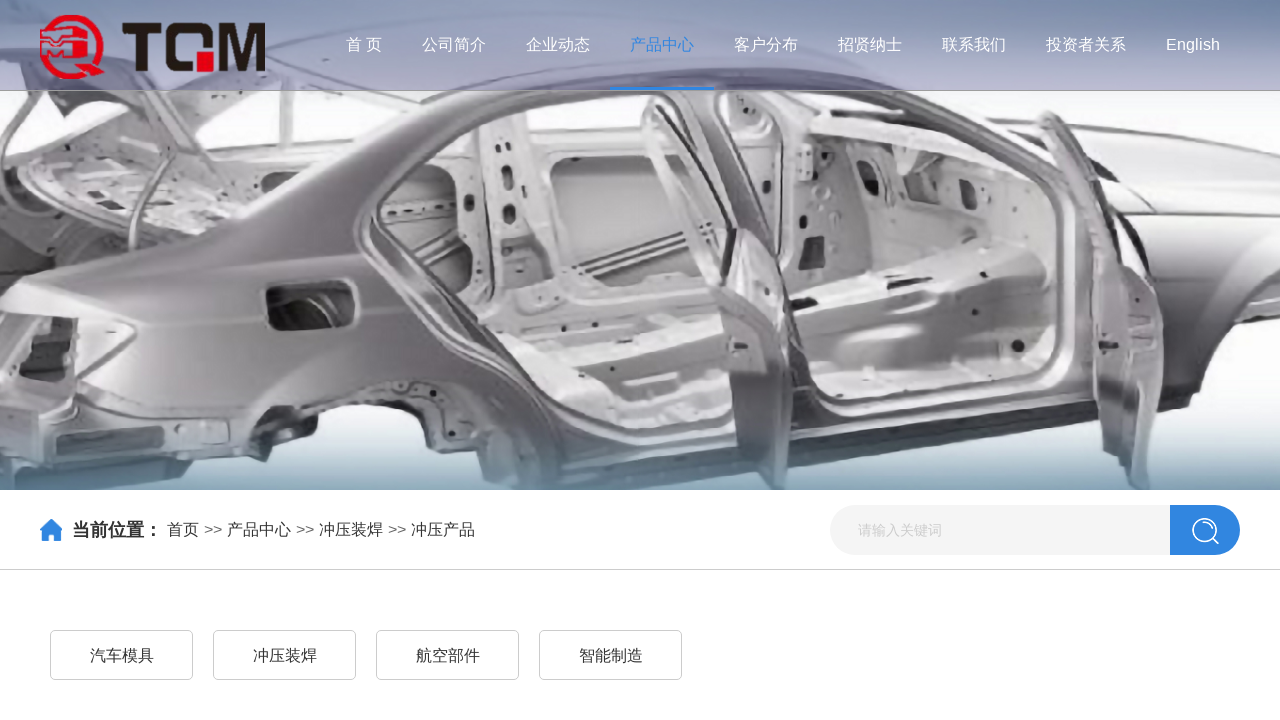

--- FILE ---
content_type: text/html; charset=utf-8
request_url: https://tqm.cn/stamping/
body_size: 3766
content:
<!DOCTYPE html>

<html lang="en">
<head>
<meta charset="UTF-8">
<meta name="viewport" content="width=device-width, initial-scale=1.0">
<title>冲压产品</title>
<meta name="keywords" content="天津汽车模具股份有限公司,tqm,天汽模,002510,汽车模具,天津模具,航空部件,检具,夹具,侧围,翼子板,车门外板,车门内板,顶盖,模具系统,模具信息化,智能制造,天汽模官网,天津汽车模具股份有限公司官网,天汽模官方网站,天津汽车模具股份有限公司官方网站">
<meta name="description" content="天津汽车模具股份有限公司是中国汽车模具行业民营上市公司，主营汽车模具设计制造及整车工艺装备开发制造，具备为客户新车型开发提供全套“模、检、夹”工艺装备和整车技术协调服务的一体化配套服务能力，在汽车覆盖件模具、铝板件模具及热成型模具方面位居国内前列。公司高度重视科技创新和自主研发，是国家企业技术中心、国家高新技术企业、国家制造业信息化示范企业，国家级制造业单项冠军企业和国家级产教融合示范企业，拥有博士后科研工作站，领先的技术优势为提升公司核心竞争力和保持行业领先地位奠定了坚实的基础。">
<link rel="stylesheet" href="/style/css/amazeui.min.css">
<link rel="stylesheet" href="/style/css/animate.css">
<link rel="stylesheet" href="/style/css/swiper.min.css">
<script src="/style/js/jquery.min.js"></script>
<script src="/style/js/layui.all.js"></script>
<link rel="stylesheet" href="/style/css/public.min.css">
<link rel="stylesheet" href="/style/css/common.css">
<link rel="stylesheet" href="/style/css/media.css">
</head>

<body>
<header class="nei-header">
  <div class="index-head">
    <div class="wd1200"> <a href="/" class="logo"> <img src="/static/upload/image/20220314/1647240731355702.png" alt="天津汽车模具股份有限公司"> </a>
      <ul class="nav">
        <li ><a href="/" target="_self">首 页</a> </li>
        
        <li ><a href="/profile/">公司简介</a></li>
        
        <li ><a href="/news/">企业动态</a></li>
        
        <li class="li-active"><a href="/product/">产品中心</a></li>
        
        <li ><a href="/customer/">客户分布</a></li>
        
        <li ><a href="/job/">招贤纳士</a></li>
        
        <li ><a href="/contact/">联系我们</a></li>
        
        <li ><a href="/investor/">投资者关系</a></li>
        
        <li ><a href="/?p=/Do/area&amp;lg=en">English</a></li>
        
      </ul>
      
      <!-- 手机端导航 -->
      
      <div class="m-header"> <span class="box"> <span class="line line1"></span> <span class="line line2"></span> <span class="line line3"></span> </span> </div>
      <div class="m-header-menu">
        <div class="m-menu-top f-cb"> <a href="/" class="fl title"><img src="/style/images/logo2.png" alt="冲压产品-天津汽车模具股份有限公司-天津汽车模具股份有限公司" /></a> <span class="fr close"></span> </div>
        <div class="m-header-list">
          <ul>
            <li> <a class="col-box" href="/" target="_self" > <span class="tit">首 页</span> </a> </li>
            
            <li> <a class="col-box" href="/profile/" target="_self" > <span class="tit">公司简介</span> </a> </li>
            
            <li> <a class="col-box" href="/news/" target="_self" > <span class="tit">企业动态</span> </a> </li>
            
            <li> <a class="col-box" href="/product/" target="_self" > <span class="tit">产品中心</span> </a> </li>
            
            <li> <a class="col-box" href="/customer/" target="_self" > <span class="tit">客户分布</span> </a> </li>
            
            <li> <a class="col-box" href="/job/" target="_self" > <span class="tit">招贤纳士</span> </a> </li>
            
            <li> <a class="col-box" href="/contact/" target="_self" > <span class="tit">联系我们</span> </a> </li>
            
            <li> <a class="col-box" href="/investor/" target="_self" > <span class="tit">投资者关系</span> </a> </li>
            
            <li> <a class="col-box" href="/?p=/Do/area&amp;lg=en" target="_self" > <span class="tit">English</span> </a> </li>
            
          </ul>
        </div>
        <div class="m-header-menu-sub">
          <div class="boxs"></div>
          <div class="boxs"></div>
          <div class="boxs"></div>
          <div class="boxs"></div>
          <div class="boxs"></div>
          <div class="boxs"></div>
          <div class="boxs"></div>
        </div>
      </div>
      <div class="m-shadow"></div>
      
      <!-- 手机端导航 --> 
      
    </div>
  </div>
  <img src="/static/upload/image/20220312/1647072915437820.jpg" class="n-banner"> </header>
  <div class="index-search wow bounceInUp">
  <div class="wd1200">
    <div class="key"> <img src="/style/images/icon_site.png" alt="" class="icon">
      <div class="word"> <span class="title">当前位置：</span>
        <div><a href="/">首页</a>>><a href="/product/">产品中心</a>>><a href="/stamping-welding/">冲压装焊</a>>><a href="/stamping/">冲压产品</a></div>
      </div>
    </div>
    <form  name="formsearch" action="/search/" method="get">
    <div class="search-box">
      <div class="input">
        <input type="text" name="keyword" id="kw" placeholder="请输入关键词" value=""/>
      </div>
      <div class="button">
        <button type="submit"> <img src="/style/images/icon_search.png" alt=""> </button>
      </div>
    </div>
    </form>
  </div>
</div>
<div class="index-show show-show">
  <div class="wd1200">
    <div class="show-nav wow slideInUp">
      <ul>
        
        
        <li><a href='/die/'>汽车模具</a></li>
        
        
        
        <li><a href='/stamping-welding/'>冲压装焊</a></li>
        
        
        
        <li><a href='/aviation/'>航空部件</a></li>
        
        
        
        <li><a href='/ims/'>智能制造</a></li>
        
        
      </ul>
    </div>
    <div class="show-contain">
      <div class="show-car"> 
        
        <a href="/stamping/175.html" class="car-item wow slideInUp">
        <div class="tu"> <img src="/static/upload/image/20220322/1647919405364308.png" alt="国能制件"> </div>
        <div class="info"> <span>国能制件</span>
        </div>
        </a>
        
        <a href="/stamping/174.html" class="car-item wow slideInUp">
        <div class="tu"> <img src="/static/upload/image/20220322/1647919379648050.png" alt="内高压制件"> </div>
        <div class="info"> <span>内高压制件</span>
        </div>
        </a>
        
        <a href="/stamping/173.html" class="car-item wow slideInUp">
        <div class="tu"> <img src="/static/upload/image/20220322/1647919343864068.png" alt="蔚来制件"> </div>
        <div class="info"> <span>蔚来制件</span>
        </div>
        </a>
        
        <a href="/stamping/172.html" class="car-item wow slideInUp">
        <div class="tu"> <img src="/static/upload/image/20220322/1647919319331060.png" alt="夏利制件"> </div>
        <div class="info"> <span>夏利制件</span>
        </div>
        </a>
        
        <a href="/stamping/171.html" class="car-item wow slideInUp">
        <div class="tu"> <img src="/static/upload/image/20220322/1647919291518138.png" alt="北汽制件"> </div>
        <div class="info"> <span>北汽制件</span>
        </div>
        </a>
        
        <a href="/stamping/170.html" class="car-item wow slideInUp">
        <div class="tu"> <img src="/static/upload/image/20220322/1647919199425441.png" alt="长城制件"> </div>
        <div class="info"> <span>长城制件</span>
        </div>
        </a>
        
        <a href="/stamping/169.html" class="car-item wow slideInUp">
        <div class="tu"> <img src="/static/upload/image/20220322/1647919163727910.png" alt="丰田制件"> </div>
        <div class="info"> <span>丰田制件</span>
        </div>
        </a>
        
        <a href="/stamping/168.html" class="car-item wow slideInUp">
        <div class="tu"> <img src="/static/upload/image/20220322/1647919138198505.png" alt="现代制件"> </div>
        <div class="info"> <span>现代制件</span>
        </div>
        </a>
        
        <a href="/stamping/167.html" class="car-item wow slideInUp">
        <div class="tu"> <img src="/static/upload/image/20220322/1647919103308964.png" alt="奔驰制件"> </div>
        <div class="info"> <span>奔驰制件</span>
        </div>
        </a>
        
        </div>
    </div>
    <div class="ab_pages">
      <ul>
        
        <a href="/stamping/">首页</a>
        <a href='javascript:;'>上一页</a>
        <a href="/stamping/" class="page-num page-num-current">1</a><a href="/stamping_2/" class="page-num">2</a>
        <a href='/stamping_2/'>下一页</a>
        <a href='/stamping_2/'>末页</a>
        
      </ul>
    </div>
  </div>
</div>
<footer>
  <div class="foot-nav wow slideInUp">
    <div class="wd1200">
      <!--<ul>
        <li> <a class="col-box" href="/" target="_self" > <span class="tit">首 页</span> </a> </li>
        
        <li> <a class="col-box" href="/profile/" target="_self" > <span class="tit">公司简介</span> </a> </li>
        
        <li> <a class="col-box" href="/news/" target="_self" > <span class="tit">企业动态</span> </a> </li>
        
        <li> <a class="col-box" href="/product/" target="_self" > <span class="tit">产品中心</span> </a> </li>
        
        <li> <a class="col-box" href="/customer/" target="_self" > <span class="tit">客户分布</span> </a> </li>
        
        <li> <a class="col-box" href="/job/" target="_self" > <span class="tit">招贤纳士</span> </a> </li>
        
        <li> <a class="col-box" href="/contact/" target="_self" > <span class="tit">联系我们</span> </a> </li>
        
        <li> <a class="col-box" href="/investor/" target="_self" > <span class="tit">投资者关系</span> </a> </li>
        
        <li> <a class="col-box" href="/?p=/Do/area&amp;lg=en" target="_self" > <span class="tit">English</span> </a> </li>
        
      </ul>-->
      <div class="foot-link"> <img src="/style/images/icon_link.png" alt="" class="icon">
        <div class="word"> <span>友情链接：</span>  <a href="http://www.cdmia.com.cn/" title="中国模具工业协会" target="_blank">中国模具工业协会</a>  <a href="http://www.cninfo.com.cn/" title="巨潮资讯网" target="_blank">巨潮资讯网</a>  <a href="http://irm.cninfo.com.cn/" title="深交所互动易" target="_blank">深交所互动易</a>  </div>
        <div class="word"> <span>&nbsp;&nbsp;&nbsp;&nbsp;&nbsp;&nbsp;&nbsp;&nbsp;&nbsp;&nbsp;&nbsp;&nbsp;&nbsp;&nbsp;&nbsp;&nbsp;</span>  <a href="http://www.sytqmaviation.com/" title="沈阳天汽模航空部件有限公司" target="_blank">沈阳天汽模航空部件有限公司</a>  <a href="http://www.tqmcy.com/" title="天津天汽模志通车身科技有限公司" target="_blank">天津天汽模志通车身科技有限公司</a>  <a href="http://www.hbtqm.com/" title="鹤壁天淇汽车模具有限公司" target="_blank">鹤壁天淇汽车模具有限公司</a>  <a href="http://www.amnet.cn/" title="天津敏捷网络技术有限公司" target="_blank">天津敏捷网络技术有限公司</a>  </div>
      </div>
    </div>
  </div>
  <!--<div class="foot-main wow slideInUp">
    <div class="wd1200">
      <div class="foot-logo"> <img src="{label:foot_logo}" alt="天津汽车模具股份有限公司"> </div>
      <div class="middle">
        <h3>天津汽车模具股份有限公司</h3>
        <div class="info">
          <p> 电话：022-24896093</p>
          <p> 邮箱：xieyong@tqm.com.cn</p>
          <p> 地址：天津空港经济区航天路77号</p>
        </div>
      </div>
      <div class="leave layui-form">
        <div class="title">在线预约</div>
        <form action="/message/" method="post" class="layui-form">
          <div class="input">
            <input type="text" name='name' id='name2' placeholder="姓 名" required='required' />
          </div>
          <div class="input">
            <input type="text" name='tel' id='tel2' placeholder="手 机" required='required'/>
          </div>
          <input type="submit" class="subm" value="立即提交" id="tj2">
        </form>
      </div>
    </div>
  </div>-->
  <div class="banquan wow slideInUp">
    <div class="wd1200">Copyright © 2025 TQM All Rights Reserved.<a href="https://beian.miit.gov.cn/" target="_blank" rel="nofollow">津ICP备05010624号</a> <img src="//www.amnet.cn/beian.png" style="height:15px;margin-bottom: 3px;padding-left: 10px;"><a href="https://beian.mps.gov.cn/#/query/webSearch?code=12011602300565" rel="noreferrer" target="_blank" style="padding-left: 0px;">津公网安备12011602300565号</a> <a href="/sitemap.xml" target="_blank">XML地图</a> <a href="http://www.amnet.cn" target="_blank">信息服务</a> <script src="https://hm.baidu.com/hm.js?e0d47b570441b6751de11362cc794e9c"></script></div>
  </div>
</footer>
<img src="/style/images/go-top.png" alt="" id="go-top"> 
<script src="/style/js/swiper.min.js"></script> 
<script src="/style/js/common.js"></script> 
<script src="/style/js/wow.js"></script> 
<script src='/Spider/?url=/stamping/' async='async'></script>
</body>
</html>

--- FILE ---
content_type: text/css
request_url: https://tqm.cn/style/css/amazeui.min.css
body_size: 47024
content:
/*! Amaze UI v2.7.2 | by Amaze UI Team | (c) 2016 AllMobilize, Inc. | Licensed under MIT | 2016-08-17T16:17:24+0800 */
*,
:after,
:before {
    -webkit-box-sizing: border-box;
    box-sizing: border-box
}
body,
html {
    min-height: 100%
}
html {
    -ms-text-size-adjust: 100%;
    -webkit-text-size-adjust: 100%
}
body {
    margin: 0
}
article,
aside,
details,
figcaption,
figure,
footer,
header,
hgroup,
main,
menu,
nav,
section,
summary {
    display: block
}
audio,
canvas,
progress,
video {
    display: inline-block;
    vertical-align: baseline
}
audio:not([controls]) {
    display: none;
    height: 0
}
[hidden],
script,
template {
    display: none
}
a {
    background-color: transparent
}
a:focus {
    outline: thin dotted
}
a:active,
a:hover {
    outline: 0
}
a,
ins {
    text-decoration: none
}
abbr[title] {
    border-bottom: 1px dotted
}
b,
strong {
    font-weight: 700
}
pre {
    white-space: pre-wrap
}
q {
    quotes: "\201C" "\201D" "\2018" "\2019"
}
small {
    font-size: 80%
}
sub,
sup {
    font-size: 75%;
    line-height: 0;
    position: relative;
    vertical-align: baseline
}
sup {
    top: -.5em
}
sub {
    bottom: -.25em
}
img {
    -webkit-box-sizing: border-box;
    box-sizing: border-box;
    vertical-align: middle;
    border: 0
}
svg:not(:root) {
    overflow: hidden
}
figure {
    margin: 0
}
code,
kbd,
pre,
samp {
    font-family: Monaco, Menlo, Consolas, "Courier New", FontAwesome, monospace;
    font-size: 1em
}
fieldset {
    border: 1px solid silver;
    margin: 0 2px;
    padding: .35em .625em .75em
}
legend {
    border: 0;
    padding: 0
}
button,
input,
optgroup,
select,
textarea {
    color: inherit;
    font: inherit;
    margin: 0
}
button {
    overflow: visible
}
button,
input {
    line-height: normal
}
button,
select {
    text-transform: none
}
button,
html input[type=button],
input[type=reset],
input[type=submit] {
    -webkit-appearance: button;
    cursor: pointer
}
input[type=checkbox],
input[type=radio] {
    cursor: pointer;
    padding: 0;
    -webkit-box-sizing: border-box;
    box-sizing: border-box
}
button[disabled],
html input[disabled] {
    cursor: default
}
button::-moz-focus-inner,
input::-moz-focus-inner {
    border: 0;
    padding: 0
}
input[type=number]::-webkit-inner-spin-button,
input[type=number]::-webkit-outer-spin-button {
    height: auto
}
input[type=search] {
    -webkit-appearance: textfield;
    -webkit-box-sizing: content-box;
    box-sizing: content-box
}
input[type=search]::-webkit-search-cancel-button,
input[type=search]::-webkit-search-decoration {
    -webkit-appearance: none
}
textarea {
    overflow: auto;
    vertical-align: top;
    resize: vertical
}
optgroup {
    font-weight: 700
}
table {
    border-collapse: collapse;
    border-spacing: 0
}
td,
th {
    padding: 0
}
html {
    font-size: 10px;
    -webkit-tap-highlight-color: rgba(0, 0, 0, 0)
}
body {
    position: relative;
    background: #fff;
    font-family: "Segoe UI", "Lucida Grande", Helvetica, Arial, "Microsoft YaHei", FreeSans, Arimo, "Droid Sans", "wenquanyi micro hei", "Hiragino Sans GB", "Hiragino Sans GB W3", FontAwesome, sans-serif;
    font-weight: 400;
    line-height: 1.6;
    color: #333;
    font-size: 1.6rem
}
body,
button,
input,
select,
textarea {
    text-rendering: optimizeLegibility;
    -webkit-font-smoothing: antialiased;
    -moz-osx-font-smoothing: grayscale;
    -moz-font-feature-settings: "liga", "kern"
}
@media only screen and (max-width:640px) {
    body {
        word-wrap: break-word;
        -webkit-hyphens: auto;
        -ms-hyphens: auto;
        -moz-hyphens: auto;
        hyphens: auto
    }
}
a {
    color: #0e90d2
}
a:focus {
    outline: thin dotted;
    outline: 1px auto -webkit-focus-ring-color;
    outline-offset: -2px
}
ins {
    background: #ffa;
    color: #333
}
mark {
    background: #ffa;
    color: #333
}
abbr[title],
dfn[title] {
    cursor: help
}
dfn[title] {
    border-bottom: 1px dotted;
    font-style: normal
}
address,
blockquote,
dl,
fieldset,
figure,
hr,
ol,
p,
pre,
ul {
    margin: 0 0 1.6rem 0
}
*+address,
*+blockquote,
*+dl,
*+fieldset,
*+figure,
*+hr,
*+ol,
*+p,
*+pre,
*+ul {
    margin-top: 1.6rem
}
h1,
h2,
h3,
h4,
h5,
h6 {
    margin: 0 0 1.6rem 0;
    font-weight: 600;
    font-size: 100%
}
h1 {
    font-size: 1.5em
}
h2 {
    font-size: 1.25em
}
*+h1,
*+h2,
*+h3,
*+h4,
*+h5,
*+h6 {
    margin-top: 2em
}
ol>li>ol,
ol>li>ul,
ul>li>ol,
ul>li>ul {
    margin: 1em 0
}
dt {
    font-weight: 700
}
dt+dd {
    margin-top: .5em
}
dd {
    margin-left: 0
}
dd+dt {
    margin-top: 1em
}
hr {
    display: block;
    padding: 0;
    border: 0;
    height: 0;
    border-top: 1px solid #eee;
    -webkit-box-sizing: content-box;
    box-sizing: content-box
}
address {
    font-style: normal
}
blockquote {
    padding-top: 5px;
    padding-bottom: 5px;
    padding-left: 15px;
    border-left: 4px solid #ddd;
    font-family: Georgia, "Times New Roman", Times, Kai, "Kaiti SC", KaiTi, BiauKai, FontAwesome, serif
}
blockquote small {
    display: block;
    color: #999;
    font-family: "Segoe UI", "Lucida Grande", Helvetica, Arial, "Microsoft YaHei", FreeSans, Arimo, "Droid Sans", "wenquanyi micro hei", "Hiragino Sans GB", "Hiragino Sans GB W3", FontAwesome, sans-serif;
    text-align: right
}
blockquote p:last-of-type {
    margin-bottom: 0
}
iframe {
    border: 0
}
button,
input:not([type=radio]):not([type=checkbox]),
select {
    vertical-align: middle
}
.am-scrollbar-measure {
    width: 100px;
    height: 100px;
    overflow: scroll;
    position: absolute;
    top: -9999px
}
.am-container {
    -webkit-box-sizing: border-box;
    box-sizing: border-box;
    margin-left: auto;
    margin-right: auto;
    padding-left: 1rem;
    padding-right: 1rem;
    width: 100%;
    max-width: 1000px
}
.am-container:after,
.am-container:before {
    content: " ";
    display: table
}
.am-container:after {
    clear: both
}
@media only screen and (min-width:641px) {
    .am-container {
        padding-left: 1.5rem;
        padding-right: 1.5rem
    }
}
.am-container>.am-g {
    width: auto;
    margin-left: -1rem;
    margin-right: -1rem
}
@media only screen and (min-width:641px) {
    .am-container>.am-g {
        margin-left: -1.5rem;
        margin-right: -1.5rem
    }
}
.am-g {
    margin: 0 auto;
    width: 100%
}
.am-g:after,
.am-g:before {
    content: " ";
    display: table
}
.am-g:after {
    clear: both
}
.am-g .am-g {
    margin-left: -1rem;
    margin-right: -1rem;
    width: auto
}
.am-g .am-g.am-g-collapse {
    margin-left: 0;
    margin-right: 0;
    width: auto
}
@media only screen and (min-width:641px) {
    .am-g .am-g {
        margin-left: -1.5rem;
        margin-right: -1.5rem
    }
}
.am-g.am-g-collapse .am-g {
    margin-left: 0;
    margin-right: 0
}
.am-g-collapse [class*=am-u-] {
    padding-left: 0;
    padding-right: 0
}
.am-g-fixed {
    max-width: 1000px
}
[class*=am-u-] {
    width: 100%;
    padding-left: 1rem;
    padding-right: 1rem;
    float: left;
    position: relative
}
[class*=am-u-]+[class*=am-u-]:last-child {
    float: right
}
[class*=am-u-]+[class*=am-u-].am-u-end {
    float: left
}
@media only screen and (min-width:641px) {
    [class*=am-u-] {
        padding-left: 1.5rem;
        padding-right: 1.5rem
    }
}
[class*=am-u-pull-] {
    left: auto
}
[class*=am-u-push-] {
    right: auto
}
@media only screen {
    .am-u-sm-1 {
        width: 8.33333333%
    }
    .am-u-sm-2 {
        width: 16.66666667%
    }
    .am-u-sm-3 {
        width: 25%
    }
    .am-u-sm-4 {
        width: 33.33333333%
    }
    .am-u-sm-5 {
        width: 41.66666667%
    }
    .am-u-sm-6 {
        width: 50%
    }
    .am-u-sm-7 {
        width: 58.33333333%
    }
    .am-u-sm-8 {
        width: 66.66666667%
    }
    .am-u-sm-9 {
        width: 75%
    }
    .am-u-sm-10 {
        width: 83.33333333%
    }
    .am-u-sm-11 {
        width: 91.66666667%
    }
    .am-u-sm-12 {
        width: 100%
    }
    .am-u-sm-pull-0 {
        right: 0
    }
    .am-u-sm-pull-1 {
        right: 8.33333333%
    }
    .am-u-sm-pull-2 {
        right: 16.66666667%
    }
    .am-u-sm-pull-3 {
        right: 25%
    }
    .am-u-sm-pull-4 {
        right: 33.33333333%
    }
    .am-u-sm-pull-5 {
        right: 41.66666667%
    }
    .am-u-sm-pull-6 {
        right: 50%
    }
    .am-u-sm-pull-7 {
        right: 58.33333333%
    }
    .am-u-sm-pull-8 {
        right: 66.66666667%
    }
    .am-u-sm-pull-9 {
        right: 75%
    }
    .am-u-sm-pull-10 {
        right: 83.33333333%
    }
    .am-u-sm-pull-11 {
        right: 91.66666667%
    }
    .am-u-sm-push-0 {
        left: 0
    }
    .am-u-sm-push-1 {
        left: 8.33333333%
    }
    .am-u-sm-push-2 {
        left: 16.66666667%
    }
    .am-u-sm-push-3 {
        left: 25%
    }
    .am-u-sm-push-4 {
        left: 33.33333333%
    }
    .am-u-sm-push-5 {
        left: 41.66666667%
    }
    .am-u-sm-push-6 {
        left: 50%
    }
    .am-u-sm-push-7 {
        left: 58.33333333%
    }
    .am-u-sm-push-8 {
        left: 66.66666667%
    }
    .am-u-sm-push-9 {
        left: 75%
    }
    .am-u-sm-push-10 {
        left: 83.33333333%
    }
    .am-u-sm-push-11 {
        left: 91.66666667%
    }
    .am-u-sm-offset-0 {
        margin-left: 0
    }
    .am-u-sm-offset-1 {
        margin-left: 8.33333333%
    }
    .am-u-sm-offset-2 {
        margin-left: 16.66666667%
    }
    .am-u-sm-offset-3 {
        margin-left: 25%
    }
    .am-u-sm-offset-4 {
        margin-left: 33.33333333%
    }
    .am-u-sm-offset-5 {
        margin-left: 41.66666667%
    }
    .am-u-sm-offset-6 {
        margin-left: 50%
    }
    .am-u-sm-offset-7 {
        margin-left: 58.33333333%
    }
    .am-u-sm-offset-8 {
        margin-left: 66.66666667%
    }
    .am-u-sm-offset-9 {
        margin-left: 75%
    }
    .am-u-sm-offset-10 {
        margin-left: 83.33333333%
    }
    .am-u-sm-offset-11 {
        margin-left: 91.66666667%
    }
    .am-u-sm-reset-order {
        margin-left: 0;
        margin-right: 0;
        left: auto;
        right: auto;
        float: left
    }
    [class*=am-u-].am-u-sm-centered {
        margin-left: auto;
        margin-right: auto;
        float: none
    }
    [class*=am-u-].am-u-sm-centered:last-child {
        float: none
    }
    [class*=am-u-].am-u-sm-uncentered {
        margin-left: 0;
        margin-right: 0;
        float: left
    }
    [class*=am-u-].am-u-sm-uncentered:last-child {
        float: left
    }
}
@media only screen and (min-width:641px) {
    .am-u-md-1 {
        width: 8.33333333%
    }
    .am-u-md-2 {
        width: 16.66666667%
    }
    .am-u-md-3 {
        width: 25%
    }
    .am-u-md-4 {
        width: 33.33333333%
    }
    .am-u-md-5 {
        width: 41.66666667%
    }
    .am-u-md-6 {
        width: 50%
    }
    .am-u-md-7 {
        width: 58.33333333%
    }
    .am-u-md-8 {
        width: 66.66666667%
    }
    .am-u-md-9 {
        width: 75%
    }
    .am-u-md-10 {
        width: 83.33333333%
    }
    .am-u-md-11 {
        width: 91.66666667%
    }
    .am-u-md-12 {
        width: 100%
    }
    .am-u-md-pull-0 {
        right: 0
    }
    .am-u-md-pull-1 {
        right: 8.33333333%
    }
    .am-u-md-pull-2 {
        right: 16.66666667%
    }
    .am-u-md-pull-3 {
        right: 25%
    }
    .am-u-md-pull-4 {
        right: 33.33333333%
    }
    .am-u-md-pull-5 {
        right: 41.66666667%
    }
    .am-u-md-pull-6 {
        right: 50%
    }
    .am-u-md-pull-7 {
        right: 58.33333333%
    }
    .am-u-md-pull-8 {
        right: 66.66666667%
    }
    .am-u-md-pull-9 {
        right: 75%
    }
    .am-u-md-pull-10 {
        right: 83.33333333%
    }
    .am-u-md-pull-11 {
        right: 91.66666667%
    }
    .am-u-md-push-0 {
        left: 0
    }
    .am-u-md-push-1 {
        left: 8.33333333%
    }
    .am-u-md-push-2 {
        left: 16.66666667%
    }
    .am-u-md-push-3 {
        left: 25%
    }
    .am-u-md-push-4 {
        left: 33.33333333%
    }
    .am-u-md-push-5 {
        left: 41.66666667%
    }
    .am-u-md-push-6 {
        left: 50%
    }
    .am-u-md-push-7 {
        left: 58.33333333%
    }
    .am-u-md-push-8 {
        left: 66.66666667%
    }
    .am-u-md-push-9 {
        left: 75%
    }
    .am-u-md-push-10 {
        left: 83.33333333%
    }
    .am-u-md-push-11 {
        left: 91.66666667%
    }
    .am-u-md-offset-0 {
        margin-left: 0
    }
    .am-u-md-offset-1 {
        margin-left: 8.33333333%
    }
    .am-u-md-offset-2 {
        margin-left: 16.66666667%
    }
    .am-u-md-offset-3 {
        margin-left: 25%
    }
    .am-u-md-offset-4 {
        margin-left: 33.33333333%
    }
    .am-u-md-offset-5 {
        margin-left: 41.66666667%
    }
    .am-u-md-offset-6 {
        margin-left: 50%
    }
    .am-u-md-offset-7 {
        margin-left: 58.33333333%
    }
    .am-u-md-offset-8 {
        margin-left: 66.66666667%
    }
    .am-u-md-offset-9 {
        margin-left: 75%
    }
    .am-u-md-offset-10 {
        margin-left: 83.33333333%
    }
    .am-u-md-offset-11 {
        margin-left: 91.66666667%
    }
    .am-u-md-reset-order {
        margin-left: 0;
        margin-right: 0;
        left: auto;
        right: auto;
        float: left
    }
    [class*=am-u-].am-u-md-centered {
        margin-left: auto;
        margin-right: auto;
        float: none
    }
    [class*=am-u-].am-u-md-centered:last-child {
        float: none
    }
    [class*=am-u-].am-u-md-uncentered {
        margin-left: 0;
        margin-right: 0;
        float: left
    }
    [class*=am-u-].am-u-md-uncentered:last-child {
        float: left
    }
}
@media only screen and (min-width:1025px) {
    .am-u-lg-1 {
        width: 8.33333333%
    }
    .am-u-lg-2 {
        width: 16.66666667%
    }
    .am-u-lg-3 {
        width: 25%
    }
    .am-u-lg-4 {
        width: 33.33333333%
    }
    .am-u-lg-5 {
        width: 41.66666667%
    }
    .am-u-lg-6 {
        width: 50%
    }
    .am-u-lg-7 {
        width: 58.33333333%
    }
    .am-u-lg-8 {
        width: 66.66666667%
    }
    .am-u-lg-9 {
        width: 75%
    }
    .am-u-lg-10 {
        width: 83.33333333%
    }
    .am-u-lg-11 {
        width: 91.66666667%
    }
    .am-u-lg-12 {
        width: 100%
    }
    .am-u-lg-pull-0 {
        right: 0
    }
    .am-u-lg-pull-1 {
        right: 8.33333333%
    }
    .am-u-lg-pull-2 {
        right: 16.66666667%
    }
    .am-u-lg-pull-3 {
        right: 25%
    }
    .am-u-lg-pull-4 {
        right: 33.33333333%
    }
    .am-u-lg-pull-5 {
        right: 41.66666667%
    }
    .am-u-lg-pull-6 {
        right: 50%
    }
    .am-u-lg-pull-7 {
        right: 58.33333333%
    }
    .am-u-lg-pull-8 {
        right: 66.66666667%
    }
    .am-u-lg-pull-9 {
        right: 75%
    }
    .am-u-lg-pull-10 {
        right: 83.33333333%
    }
    .am-u-lg-pull-11 {
        right: 91.66666667%
    }
    .am-u-lg-push-0 {
        left: 0
    }
    .am-u-lg-push-1 {
        left: 8.33333333%
    }
    .am-u-lg-push-2 {
        left: 16.66666667%
    }
    .am-u-lg-push-3 {
        left: 25%
    }
    .am-u-lg-push-4 {
        left: 33.33333333%
    }
    .am-u-lg-push-5 {
        left: 41.66666667%
    }
    .am-u-lg-push-6 {
        left: 50%
    }
    .am-u-lg-push-7 {
        left: 58.33333333%
    }
    .am-u-lg-push-8 {
        left: 66.66666667%
    }
    .am-u-lg-push-9 {
        left: 75%
    }
    .am-u-lg-push-10 {
        left: 83.33333333%
    }
    .am-u-lg-push-11 {
        left: 91.66666667%
    }
    .am-u-lg-offset-0 {
        margin-left: 0
    }
    .am-u-lg-offset-1 {
        margin-left: 8.33333333%
    }
    .am-u-lg-offset-2 {
        margin-left: 16.66666667%
    }
    .am-u-lg-offset-3 {
        margin-left: 25%
    }
    .am-u-lg-offset-4 {
        margin-left: 33.33333333%
    }
    .am-u-lg-offset-5 {
        margin-left: 41.66666667%
    }
    .am-u-lg-offset-6 {
        margin-left: 50%
    }
    .am-u-lg-offset-7 {
        margin-left: 58.33333333%
    }
    .am-u-lg-offset-8 {
        margin-left: 66.66666667%
    }
    .am-u-lg-offset-9 {
        margin-left: 75%
    }
    .am-u-lg-offset-10 {
        margin-left: 83.33333333%
    }
    .am-u-lg-offset-11 {
        margin-left: 91.66666667%
    }
    .am-u-lg-reset-order {
        margin-left: 0;
        margin-right: 0;
        left: auto;
        right: auto;
        float: left
    }
    [class*=am-u-].am-u-lg-centered {
        margin-left: auto;
        margin-right: auto;
        float: none
    }
    [class*=am-u-].am-u-lg-centered:last-child {
        float: none
    }
    [class*=am-u-].am-u-lg-uncentered {
        margin-left: 0;
        margin-right: 0;
        float: left
    }
    [class*=am-u-].am-u-lg-uncentered:last-child {
        float: left
    }
}
[class*=am-avg-] {
    display: block;
    padding: 0;
    margin: 0;
    list-style: none
}
[class*=am-avg-]:after,
[class*=am-avg-]:before {
    content: " ";
    display: table
}
[class*=am-avg-]:after {
    clear: both
}
[class*=am-avg-]>li {
    display: block;
    height: auto;
    float: left
}
@media only screen {
    .am-avg-sm-1>li {
        width: 100%
    }
    .am-avg-sm-1>li:nth-of-type(n) {
        clear: none
    }
    .am-avg-sm-1>li:nth-of-type(1n+1) {
        clear: both
    }
    .am-avg-sm-2>li {
        width: 50%
    }
    .am-avg-sm-2>li:nth-of-type(n) {
        clear: none
    }
    .am-avg-sm-2>li:nth-of-type(2n+1) {
        clear: both
    }
    .am-avg-sm-3>li {
        width: 33.33333333%
    }
    .am-avg-sm-3>li:nth-of-type(n) {
        clear: none
    }
    .am-avg-sm-3>li:nth-of-type(3n+1) {
        clear: both
    }
    .am-avg-sm-4>li {
        width: 25%
    }
    .am-avg-sm-4>li:nth-of-type(n) {
        clear: none
    }
    .am-avg-sm-4>li:nth-of-type(4n+1) {
        clear: both
    }
    .am-avg-sm-5>li {
        width: 20%
    }
    .am-avg-sm-5>li:nth-of-type(n) {
        clear: none
    }
    .am-avg-sm-5>li:nth-of-type(5n+1) {
        clear: both
    }
    .am-avg-sm-6>li {
        width: 16.66666667%
    }
    .am-avg-sm-6>li:nth-of-type(n) {
        clear: none
    }
    .am-avg-sm-6>li:nth-of-type(6n+1) {
        clear: both
    }
    .am-avg-sm-7>li {
        width: 14.28571429%
    }
    .am-avg-sm-7>li:nth-of-type(n) {
        clear: none
    }
    .am-avg-sm-7>li:nth-of-type(7n+1) {
        clear: both
    }
    .am-avg-sm-8>li {
        width: 12.5%
    }
    .am-avg-sm-8>li:nth-of-type(n) {
        clear: none
    }
    .am-avg-sm-8>li:nth-of-type(8n+1) {
        clear: both
    }
    .am-avg-sm-9>li {
        width: 11.11111111%
    }
    .am-avg-sm-9>li:nth-of-type(n) {
        clear: none
    }
    .am-avg-sm-9>li:nth-of-type(9n+1) {
        clear: both
    }
    .am-avg-sm-10>li {
        width: 10%
    }
    .am-avg-sm-10>li:nth-of-type(n) {
        clear: none
    }
    .am-avg-sm-10>li:nth-of-type(10n+1) {
        clear: both
    }
    .am-avg-sm-11>li {
        width: 9.09090909%
    }
    .am-avg-sm-11>li:nth-of-type(n) {
        clear: none
    }
    .am-avg-sm-11>li:nth-of-type(11n+1) {
        clear: both
    }
    .am-avg-sm-12>li {
        width: 8.33333333%
    }
    .am-avg-sm-12>li:nth-of-type(n) {
        clear: none
    }
    .am-avg-sm-12>li:nth-of-type(12n+1) {
        clear: both
    }
}
@media only screen and (min-width:641px) {
    .am-avg-md-1>li {
        width: 100%
    }
    .am-avg-md-1>li:nth-of-type(n) {
        clear: none
    }
    .am-avg-md-1>li:nth-of-type(1n+1) {
        clear: both
    }
    .am-avg-md-2>li {
        width: 50%
    }
    .am-avg-md-2>li:nth-of-type(n) {
        clear: none
    }
    .am-avg-md-2>li:nth-of-type(2n+1) {
        clear: both
    }
    .am-avg-md-3>li {
        width: 33.33333333%
    }
    .am-avg-md-3>li:nth-of-type(n) {
        clear: none
    }
    .am-avg-md-3>li:nth-of-type(3n+1) {
        clear: both
    }
    .am-avg-md-4>li {
        width: 25%
    }
    .am-avg-md-4>li:nth-of-type(n) {
        clear: none
    }
    .am-avg-md-4>li:nth-of-type(4n+1) {
        clear: both
    }
    .am-avg-md-5>li {
        width: 20%
    }
    .am-avg-md-5>li:nth-of-type(n) {
        clear: none
    }
    .am-avg-md-5>li:nth-of-type(5n+1) {
        clear: both
    }
    .am-avg-md-6>li {
        width: 16.66666667%
    }
    .am-avg-md-6>li:nth-of-type(n) {
        clear: none
    }
    .am-avg-md-6>li:nth-of-type(6n+1) {
        clear: both
    }
    .am-avg-md-7>li {
        width: 14.28571429%
    }
    .am-avg-md-7>li:nth-of-type(n) {
        clear: none
    }
    .am-avg-md-7>li:nth-of-type(7n+1) {
        clear: both
    }
    .am-avg-md-8>li {
        width: 12.5%
    }
    .am-avg-md-8>li:nth-of-type(n) {
        clear: none
    }
    .am-avg-md-8>li:nth-of-type(8n+1) {
        clear: both
    }
    .am-avg-md-9>li {
        width: 11.11111111%
    }
    .am-avg-md-9>li:nth-of-type(n) {
        clear: none
    }
    .am-avg-md-9>li:nth-of-type(9n+1) {
        clear: both
    }
    .am-avg-md-10>li {
        width: 10%
    }
    .am-avg-md-10>li:nth-of-type(n) {
        clear: none
    }
    .am-avg-md-10>li:nth-of-type(10n+1) {
        clear: both
    }
    .am-avg-md-11>li {
        width: 9.09090909%
    }
    .am-avg-md-11>li:nth-of-type(n) {
        clear: none
    }
    .am-avg-md-11>li:nth-of-type(11n+1) {
        clear: both
    }
    .am-avg-md-12>li {
        width: 8.33333333%
    }
    .am-avg-md-12>li:nth-of-type(n) {
        clear: none
    }
    .am-avg-md-12>li:nth-of-type(12n+1) {
        clear: both
    }
}
@media only screen and (min-width:1025px) {
    .am-avg-lg-1>li {
        width: 100%
    }
    .am-avg-lg-1>li:nth-of-type(n) {
        clear: none
    }
    .am-avg-lg-1>li:nth-of-type(1n+1) {
        clear: both
    }
    .am-avg-lg-2>li {
        width: 50%
    }
    .am-avg-lg-2>li:nth-of-type(n) {
        clear: none
    }
    .am-avg-lg-2>li:nth-of-type(2n+1) {
        clear: both
    }
    .am-avg-lg-3>li {
        width: 33.33333333%
    }
    .am-avg-lg-3>li:nth-of-type(n) {
        clear: none
    }
    .am-avg-lg-3>li:nth-of-type(3n+1) {
        clear: both
    }
    .am-avg-lg-4>li {
        width: 25%
    }
    .am-avg-lg-4>li:nth-of-type(n) {
        clear: none
    }
    .am-avg-lg-4>li:nth-of-type(4n+1) {
        clear: both
    }
    .am-avg-lg-5>li {
        width: 20%
    }
    .am-avg-lg-5>li:nth-of-type(n) {
        clear: none
    }
    .am-avg-lg-5>li:nth-of-type(5n+1) {
        clear: both
    }
    .am-avg-lg-6>li {
        width: 16.66666667%
    }
    .am-avg-lg-6>li:nth-of-type(n) {
        clear: none
    }
    .am-avg-lg-6>li:nth-of-type(6n+1) {
        clear: both
    }
    .am-avg-lg-7>li {
        width: 14.28571429%
    }
    .am-avg-lg-7>li:nth-of-type(n) {
        clear: none
    }
    .am-avg-lg-7>li:nth-of-type(7n+1) {
        clear: both
    }
    .am-avg-lg-8>li {
        width: 12.5%
    }
    .am-avg-lg-8>li:nth-of-type(n) {
        clear: none
    }
    .am-avg-lg-8>li:nth-of-type(8n+1) {
        clear: both
    }
    .am-avg-lg-9>li {
        width: 11.11111111%
    }
    .am-avg-lg-9>li:nth-of-type(n) {
        clear: none
    }
    .am-avg-lg-9>li:nth-of-type(9n+1) {
        clear: both
    }
    .am-avg-lg-10>li {
        width: 10%
    }
    .am-avg-lg-10>li:nth-of-type(n) {
        clear: none
    }
    .am-avg-lg-10>li:nth-of-type(10n+1) {
        clear: both
    }
    .am-avg-lg-11>li {
        width: 9.09090909%
    }
    .am-avg-lg-11>li:nth-of-type(n) {
        clear: none
    }
    .am-avg-lg-11>li:nth-of-type(11n+1) {
        clear: both
    }
    .am-avg-lg-12>li {
        width: 8.33333333%
    }
    .am-avg-lg-12>li:nth-of-type(n) {
        clear: none
    }
    .am-avg-lg-12>li:nth-of-type(12n+1) {
        clear: both
    }
}
code,
kbd,
pre,
samp {
    font-family: Monaco, Menlo, Consolas, "Courier New", FontAwesome, monospace
}
code {
    padding: 2px 4px;
    font-size: 1.3rem;
    color: #c7254e;
    background-color: #f8f8f8;
    white-space: nowrap;
    border-radius: 0
}
pre {
    display: block;
    padding: 1rem;
    margin: 1rem 0;
    font-size: 1.3rem;
    line-height: 1.6;
    word-break: break-all;
    word-wrap: break-word;
    color: #555;
    background-color: #f8f8f8;
    border: 1px solid #dedede;
    border-radius: 0
}
pre code {
    padding: 0;
    font-size: inherit;
    color: inherit;
    white-space: pre-wrap;
    background-color: transparent;
    border-radius: 0
}
.am-pre-scrollable {
    max-height: 24rem;
    overflow-y: scroll
}
.am-btn {
    display: inline-block;
    margin-bottom: 0;
    padding: .5em 1em;
    vertical-align: middle;
    font-size: 1.6rem;
    font-weight: 400;
    line-height: 1.2;
    text-align: center;
    white-space: nowrap;
    background-image: none;
    border: 1px solid transparent;
    border-radius: 0;
    cursor: pointer;
    outline: 0;
    -webkit-appearance: none;
    -webkit-user-select: none;
    -moz-user-select: none;
    -ms-user-select: none;
    user-select: none;
    -webkit-transition: background-color .3s ease-out, border-color .3s ease-out;
    transition: background-color .3s ease-out, border-color .3s ease-out
}
.am-btn:active:focus,
.am-btn:focus {
    outline: thin dotted;
    outline: 1px auto -webkit-focus-ring-color;
    outline-offset: -2px
}
.am-btn:focus,
.am-btn:hover {
    color: #444;
    text-decoration: none
}
.am-btn.am-active,
.am-btn:active {
    background-image: none;
    -webkit-box-shadow: inset 0 3px 5px rgba(0, 0, 0, .15);
    box-shadow: inset 0 3px 5px rgba(0, 0, 0, .15)
}
.am-btn.am-disabled,
.am-btn[disabled],
fieldset[disabled] .am-btn {
    pointer-events: none;
    border-color: transparent;
    cursor: not-allowed;
    opacity: .45;
    -webkit-box-shadow: none;
    box-shadow: none
}
.am-btn.am-round {
    border-radius: 1000px
}
.am-btn.am-radius {
    border-radius: 2px
}
.am-btn-default {
    color: #444;
    background-color: #e6e6e6;
    border-color: #e6e6e6
}
a.am-btn-default:visited {
    color: #444
}
.am-btn-default.am-active,
.am-btn-default:active,
.am-btn-default:focus,
.am-btn-default:hover,
.am-dropdown.am-active .am-btn-default.am-dropdown-toggle {
    color: #444;
    border-color: #c7c7c7
}
.am-btn-default:focus,
.am-btn-default:hover {
    background-color: #d4d4d4
}
.am-btn-default.am-active,
.am-btn-default:active,
.am-dropdown.am-active .am-btn-default.am-dropdown-toggle {
    background-image: none;
    background-color: #c2c2c2
}
.am-btn-default.am-disabled,
.am-btn-default.am-disabled.am-active,
.am-btn-default.am-disabled:active,
.am-btn-default.am-disabled:focus,
.am-btn-default.am-disabled:hover,
.am-btn-default[disabled],
.am-btn-default[disabled].am-active,
.am-btn-default[disabled]:active,
.am-btn-default[disabled]:focus,
.am-btn-default[disabled]:hover,
fieldset[disabled] .am-btn-default,
fieldset[disabled] .am-btn-default.am-active,
fieldset[disabled] .am-btn-default:active,
fieldset[disabled] .am-btn-default:focus,
fieldset[disabled] .am-btn-default:hover {
    background-color: #e6e6e6;
    border-color: #e6e6e6
}
.am-btn-group .am-btn-default,
.am-btn-group-stacked .am-btn-default {
    border-color: #d9d9d9
}
.am-btn-primary {
    color: #fff;
    background-color: #0e90d2;
    border-color: #0e90d2
}
a.am-btn-primary:visited {
    color: #fff
}
.am-btn-primary.am-active,
.am-btn-primary:active,
.am-btn-primary:focus,
.am-btn-primary:hover,
.am-dropdown.am-active .am-btn-primary.am-dropdown-toggle {
    color: #fff;
    border-color: #0a6999
}
.am-btn-primary:focus,
.am-btn-primary:hover {
    background-color: #0c79b1
}
.am-btn-primary.am-active,
.am-btn-primary:active,
.am-dropdown.am-active .am-btn-primary.am-dropdown-toggle {
    background-image: none;
    background-color: #0a628f
}
.am-btn-primary.am-disabled,
.am-btn-primary.am-disabled.am-active,
.am-btn-primary.am-disabled:active,
.am-btn-primary.am-disabled:focus,
.am-btn-primary.am-disabled:hover,
.am-btn-primary[disabled],
.am-btn-primary[disabled].am-active,
.am-btn-primary[disabled]:active,
.am-btn-primary[disabled]:focus,
.am-btn-primary[disabled]:hover,
fieldset[disabled] .am-btn-primary,
fieldset[disabled] .am-btn-primary.am-active,
fieldset[disabled] .am-btn-primary:active,
fieldset[disabled] .am-btn-primary:focus,
fieldset[disabled] .am-btn-primary:hover {
    background-color: #0e90d2;
    border-color: #0e90d2
}
.am-btn-group .am-btn-primary,
.am-btn-group-stacked .am-btn-primary {
    border-color: #0c80ba
}
.am-btn-secondary {
    color: #fff;
    background-color: #3bb4f2;
    border-color: #3bb4f2
}
a.am-btn-secondary:visited {
    color: #fff
}
.am-btn-secondary.am-active,
.am-btn-secondary:active,
.am-btn-secondary:focus,
.am-btn-secondary:hover,
.am-dropdown.am-active .am-btn-secondary.am-dropdown-toggle {
    color: #fff;
    border-color: #0f9ae0
}
.am-btn-secondary:focus,
.am-btn-secondary:hover {
    background-color: #19a7f0
}
.am-btn-secondary.am-active,
.am-btn-secondary:active,
.am-dropdown.am-active .am-btn-secondary.am-dropdown-toggle {
    background-image: none;
    background-color: #0e93d7
}
.am-btn-secondary.am-disabled,
.am-btn-secondary.am-disabled.am-active,
.am-btn-secondary.am-disabled:active,
.am-btn-secondary.am-disabled:focus,
.am-btn-secondary.am-disabled:hover,
.am-btn-secondary[disabled],
.am-btn-secondary[disabled].am-active,
.am-btn-secondary[disabled]:active,
.am-btn-secondary[disabled]:focus,
.am-btn-secondary[disabled]:hover,
fieldset[disabled] .am-btn-secondary,
fieldset[disabled] .am-btn-secondary.am-active,
fieldset[disabled] .am-btn-secondary:active,
fieldset[disabled] .am-btn-secondary:focus,
fieldset[disabled] .am-btn-secondary:hover {
    background-color: #3bb4f2;
    border-color: #3bb4f2
}
.am-btn-group .am-btn-secondary,
.am-btn-group-stacked .am-btn-secondary {
    border-color: #23abf0
}
.am-btn-warning {
    color: #fff;
    background-color: #F37B1D;
    border-color: #F37B1D
}
a.am-btn-warning:visited {
    color: #fff
}
.am-btn-warning.am-active,
.am-btn-warning:active,
.am-btn-warning:focus,
.am-btn-warning:hover,
.am-dropdown.am-active .am-btn-warning.am-dropdown-toggle {
    color: #fff;
    border-color: #c85e0b
}
.am-btn-warning:focus,
.am-btn-warning:hover {
    background-color: #e0690c
}
.am-btn-warning.am-active,
.am-btn-warning:active,
.am-dropdown.am-active .am-btn-warning.am-dropdown-toggle {
    background-image: none;
    background-color: #be590a
}
.am-btn-warning.am-disabled,
.am-btn-warning.am-disabled.am-active,
.am-btn-warning.am-disabled:active,
.am-btn-warning.am-disabled:focus,
.am-btn-warning.am-disabled:hover,
.am-btn-warning[disabled],
.am-btn-warning[disabled].am-active,
.am-btn-warning[disabled]:active,
.am-btn-warning[disabled]:focus,
.am-btn-warning[disabled]:hover,
fieldset[disabled] .am-btn-warning,
fieldset[disabled] .am-btn-warning.am-active,
fieldset[disabled] .am-btn-warning:active,
fieldset[disabled] .am-btn-warning:focus,
fieldset[disabled] .am-btn-warning:hover {
    background-color: #F37B1D;
    border-color: #F37B1D
}
.am-btn-group .am-btn-warning,
.am-btn-group-stacked .am-btn-warning {
    border-color: #ea6e0c
}
.am-btn-danger {
    color: #fff;
    background-color: #dd514c;
    border-color: #dd514c
}
a.am-btn-danger:visited {
    color: #fff
}
.am-btn-danger.am-active,
.am-btn-danger:active,
.am-btn-danger:focus,
.am-btn-danger:hover,
.am-dropdown.am-active .am-btn-danger.am-dropdown-toggle {
    color: #fff;
    border-color: #c62b26
}
.am-btn-danger:focus,
.am-btn-danger:hover {
    background-color: #d7342e
}
.am-btn-danger.am-active,
.am-btn-danger:active,
.am-dropdown.am-active .am-btn-danger.am-dropdown-toggle {
    background-image: none;
    background-color: #be2924
}
.am-btn-danger.am-disabled,
.am-btn-danger.am-disabled.am-active,
.am-btn-danger.am-disabled:active,
.am-btn-danger.am-disabled:focus,
.am-btn-danger.am-disabled:hover,
.am-btn-danger[disabled],
.am-btn-danger[disabled].am-active,
.am-btn-danger[disabled]:active,
.am-btn-danger[disabled]:focus,
.am-btn-danger[disabled]:hover,
fieldset[disabled] .am-btn-danger,
fieldset[disabled] .am-btn-danger.am-active,
fieldset[disabled] .am-btn-danger:active,
fieldset[disabled] .am-btn-danger:focus,
fieldset[disabled] .am-btn-danger:hover {
    background-color: #dd514c;
    border-color: #dd514c
}
.am-btn-group .am-btn-danger,
.am-btn-group-stacked .am-btn-danger {
    border-color: #d93c37
}
.am-btn-success {
    color: #fff;
    background-color: #5eb95e;
    border-color: #5eb95e
}
a.am-btn-success:visited {
    color: #fff
}
.am-btn-success.am-active,
.am-btn-success:active,
.am-btn-success:focus,
.am-btn-success:hover,
.am-dropdown.am-active .am-btn-success.am-dropdown-toggle {
    color: #fff;
    border-color: #429842
}
.am-btn-success:focus,
.am-btn-success:hover {
    background-color: #4aaa4a
}
.am-btn-success.am-active,
.am-btn-success:active,
.am-dropdown.am-active .am-btn-success.am-dropdown-toggle {
    background-image: none;
    background-color: #3f913f
}
.am-btn-success.am-disabled,
.am-btn-success.am-disabled.am-active,
.am-btn-success.am-disabled:active,
.am-btn-success.am-disabled:focus,
.am-btn-success.am-disabled:hover,
.am-btn-success[disabled],
.am-btn-success[disabled].am-active,
.am-btn-success[disabled]:active,
.am-btn-success[disabled]:focus,
.am-btn-success[disabled]:hover,
fieldset[disabled] .am-btn-success,
fieldset[disabled] .am-btn-success.am-active,
fieldset[disabled] .am-btn-success:active,
fieldset[disabled] .am-btn-success:focus,
fieldset[disabled] .am-btn-success:hover {
    background-color: #5eb95e;
    border-color: #5eb95e
}
.am-btn-group .am-btn-success,
.am-btn-group-stacked .am-btn-success {
    border-color: #4db14d
}
.am-btn-link {
    color: #0e90d2;
    font-weight: 400;
    cursor: pointer;
    border-radius: 0
}
.am-btn-link,
.am-btn-link:active,
.am-btn-link[disabled],
fieldset[disabled] .am-btn-link {
    background-color: transparent;
    -webkit-box-shadow: none;
    box-shadow: none
}
.am-btn-link,
.am-btn-link:active,
.am-btn-link:focus,
.am-btn-link:hover {
    border-color: transparent
}
.am-btn-link:focus,
.am-btn-link:hover {
    color: #095f8a;
    text-decoration: underline;
    background-color: transparent
}
.am-btn-link[disabled]:focus,
.am-btn-link[disabled]:hover,
fieldset[disabled] .am-btn-link:focus,
fieldset[disabled] .am-btn-link:hover {
    color: #999;
    text-decoration: none
}
.am-btn-xs {
    font-size: 1.2rem
}
.am-btn-sm {
    font-size: 1.4rem
}
.am-btn-lg {
    font-size: 1.8rem
}
.am-btn-xl {
    font-size: 2rem
}
.am-btn-block {
    display: block;
    width: 100%;
    padding-left: 0;
    padding-right: 0
}
.am-btn-block+.am-btn-block {
    margin-top: 5px
}
input[type=button].am-btn-block,
input[type=reset].am-btn-block,
input[type=submit].am-btn-block {
    width: 100%
}
.am-btn.am-btn-loading .am-icon-spin {
    margin-right: 5px
}
table {
    max-width: 100%;
    background-color: transparent;
    empty-cells: show
}
table code {
    white-space: normal
}
th {
    text-align: left
}
.am-table {
    width: 100%;
    margin-bottom: 1.6rem;
    border-spacing: 0;
    border-collapse: separate
}
.am-table>tbody>tr>td,
.am-table>tbody>tr>th,
.am-table>tfoot>tr>td,
.am-table>tfoot>tr>th,
.am-table>thead>tr>td,
.am-table>thead>tr>th {
    padding: .7rem;
    line-height: 1.6;
    vertical-align: top;
    border-top: 1px solid #ddd
}
.am-table>thead>tr>th {
    vertical-align: bottom;
    border-bottom: 1px solid #ddd
}
.am-table>caption+thead>tr:first-child>td,
.am-table>caption+thead>tr:first-child>th,
.am-table>colgroup+thead>tr:first-child>td,
.am-table>colgroup+thead>tr:first-child>th,
.am-table>thead:first-child>tr:first-child>td,
.am-table>thead:first-child>tr:first-child>th {
    border-top: 0
}
.am-table>tbody+tbody tr:first-child td {
    border-top: 2px solid #ddd
}
.am-table-bordered {
    border: 1px solid #ddd;
    border-left: none
}
.am-table-bordered>tbody>tr>td,
.am-table-bordered>tbody>tr>th,
.am-table-bordered>tfoot>tr>td,
.am-table-bordered>tfoot>tr>th,
.am-table-bordered>thead>tr>td,
.am-table-bordered>thead>tr>th {
    border-left: 1px solid #ddd
}
.am-table-bordered>tbody>tr:first-child>td,
.am-table-bordered>tbody>tr:first-child>th {
    border-top: none
}
.am-table-bordered>thead+tbody>tr:first-child>td,
.am-table-bordered>thead+tbody>tr:first-child>th {
    border-top: 1px solid #ddd
}
.am-table-radius {
    border: 1px solid #ddd;
    border-radius: 2px
}
.am-table-radius>thead>tr:first-child>td:first-child,
.am-table-radius>thead>tr:first-child>th:first-child {
    border-top-left-radius: 2px;
    border-left: none
}
.am-table-radius>thead>tr:first-child>td:last-child,
.am-table-radius>thead>tr:first-child>th:last-child {
    border-top-right-radius: 2px;
    border-right: none
}
.am-table-radius>tbody>tr>td:first-child,
.am-table-radius>tbody>tr>th:first-child {
    border-left: none
}
.am-table-radius>tbody>tr>td:last-child,
.am-table-radius>tbody>tr>th:last-child {
    border-right: none
}
.am-table-radius>tbody>tr:last-child>td,
.am-table-radius>tbody>tr:last-child>th {
    border-bottom: none
}
.am-table-radius>tbody>tr:last-child>td:first-child,
.am-table-radius>tbody>tr:last-child>th:first-child {
    border-bottom-left-radius: 2px
}
.am-table-radius>tbody>tr:last-child>td:last-child,
.am-table-radius>tbody>tr:last-child>th:last-child {
    border-bottom-right-radius: 2px
}
.am-table-striped>tbody>tr:nth-child(odd)>td,
.am-table-striped>tbody>tr:nth-child(odd)>th {
    background-color: #f9f9f9
}
.am-table-hover>tbody>tr:hover>td,
.am-table-hover>tbody>tr:hover>th {
    background-color: #e9e9e9
}
.am-table-compact>tbody>tr>td,
.am-table-compact>tbody>tr>th,
.am-table-compact>tfoot>tr>td,
.am-table-compact>tfoot>tr>th,
.am-table-compact>thead>tr>td,
.am-table-compact>thead>tr>th {
    padding: .4rem
}
.am-table-centered>tbody>tr>td,
.am-table-centered>tbody>tr>th,
.am-table-centered>tfoot>tr>td,
.am-table-centered>tfoot>tr>th,
.am-table-centered>thead>tr>td,
.am-table-centered>thead>tr>th {
    text-align: center
}
.am-table>tbody>tr.am-active>td,
.am-table>tbody>tr.am-active>th,
.am-table>tbody>tr>td.am-active,
.am-table>tbody>tr>th.am-active,
.am-table>tfoot>tr.am-active>td,
.am-table>tfoot>tr.am-active>th,
.am-table>tfoot>tr>td.am-active,
.am-table>tfoot>tr>th.am-active,
.am-table>thead>tr.am-active>td,
.am-table>thead>tr.am-active>th,
.am-table>thead>tr>td.am-active,
.am-table>thead>tr>th.am-active {
    background-color: #ffd
}
.am-table>tbody>tr.am-disabled>td,
.am-table>tbody>tr.am-disabled>th,
.am-table>tbody>tr>td.am-disabled,
.am-table>tbody>tr>th.am-disabled,
.am-table>tfoot>tr.am-disabled>td,
.am-table>tfoot>tr.am-disabled>th,
.am-table>tfoot>tr>td.am-disabled,
.am-table>tfoot>tr>th.am-disabled,
.am-table>thead>tr.am-disabled>td,
.am-table>thead>tr.am-disabled>th,
.am-table>thead>tr>td.am-disabled,
.am-table>thead>tr>th.am-disabled {
    color: #999
}
.am-table>tbody>tr.am-primary>td,
.am-table>tbody>tr.am-primary>th,
.am-table>tbody>tr>td.am-primary,
.am-table>tbody>tr>th.am-primary,
.am-table>tfoot>tr.am-primary>td,
.am-table>tfoot>tr.am-primary>th,
.am-table>tfoot>tr>td.am-primary,
.am-table>tfoot>tr>th.am-primary,
.am-table>thead>tr.am-primary>td,
.am-table>thead>tr.am-primary>th,
.am-table>thead>tr>td.am-primary,
.am-table>thead>tr>th.am-primary {
    color: #0b76ac;
    background-color: rgba(14, 144, 210, .115)
}
.am-table>tbody>tr.am-success>td,
.am-table>tbody>tr.am-success>th,
.am-table>tbody>tr>td.am-success,
.am-table>tbody>tr>th.am-success,
.am-table>tfoot>tr.am-success>td,
.am-table>tfoot>tr.am-success>th,
.am-table>tfoot>tr>td.am-success,
.am-table>tfoot>tr>th.am-success,
.am-table>thead>tr.am-success>td,
.am-table>thead>tr.am-success>th,
.am-table>thead>tr>td.am-success,
.am-table>thead>tr>th.am-success {
    color: #5eb95e;
    background-color: rgba(94, 185, 94, .115)
}
.am-table>tbody>tr.am-warning>td,
.am-table>tbody>tr.am-warning>th,
.am-table>tbody>tr>td.am-warning,
.am-table>tbody>tr>th.am-warning,
.am-table>tfoot>tr.am-warning>td,
.am-table>tfoot>tr.am-warning>th,
.am-table>tfoot>tr>td.am-warning,
.am-table>tfoot>tr>th.am-warning,
.am-table>thead>tr.am-warning>td,
.am-table>thead>tr.am-warning>th,
.am-table>thead>tr>td.am-warning,
.am-table>thead>tr>th.am-warning {
    color: #F37B1D;
    background-color: rgba(243, 123, 29, .115)
}
.am-table>tbody>tr.am-danger>td,
.am-table>tbody>tr.am-danger>th,
.am-table>tbody>tr>td.am-danger,
.am-table>tbody>tr>th.am-danger,
.am-table>tfoot>tr.am-danger>td,
.am-table>tfoot>tr.am-danger>th,
.am-table>tfoot>tr>td.am-danger,
.am-table>tfoot>tr>th.am-danger,
.am-table>thead>tr.am-danger>td,
.am-table>thead>tr.am-danger>th,
.am-table>thead>tr>td.am-danger,
.am-table>thead>tr>th.am-danger {
    color: #dd514c;
    background-color: rgba(221, 81, 76, .115)
}
fieldset {
    border: none
}
legend {
    display: block;
    width: 100%;
    margin-bottom: 2rem;
    font-size: 2rem;
    line-height: inherit;
    color: #333;
    border-bottom: 1px solid #e5e5e5;
    padding-bottom: .5rem
}
label {
    display: inline-block;
    margin-bottom: 5px;
    font-weight: 700
}
input[type=search] {
    -webkit-box-sizing: border-box;
    box-sizing: border-box
}
input[type=checkbox],
input[type=radio] {
    margin: 4px 0 0;
    margin-top: 1px\9;
    line-height: normal
}
input[type=file] {
    display: block
}
select[multiple],
select[size] {
    height: auto
}
select optgroup {
    font-size: inherit;
    font-style: inherit;
    font-family: inherit
}
input[type=checkbox]:focus,
input[type=file]:focus,
input[type=radio]:focus {
    outline: thin dotted;
    outline: 1px auto -webkit-focus-ring-color;
    outline-offset: -2px
}
input[type=number]::-webkit-inner-spin-button,
input[type=number]::-webkit-outer-spin-button {
    height: auto
}
output {
    display: block;
    padding-top: 1.6rem;
    font-size: 1.6rem;
    line-height: 1.6;
    color: #555;
    vertical-align: middle
}
.am-form input[type=number],
.am-form input[type=search],
.am-form input[type=text],
.am-form input[type=password],
.am-form input[type=datetime],
.am-form input[type=datetime-local],
.am-form input[type=date],
.am-form input[type=month],
.am-form input[type=time],
.am-form input[type=week],
.am-form input[type=email],
.am-form input[type=url],
.am-form input[type=tel],
.am-form input[type=color],
.am-form select,
.am-form textarea,
.am-form-field {
    display: block;
    width: 100%;
    padding: .5em;
    font-size: 1.6rem;
    line-height: 1.2;
    color: #555;
    vertical-align: middle;
    background-color: #fff;
    background-image: none;
    border: 1px solid #ccc;
    border-radius: 0;
    -webkit-appearance: none;
    -webkit-transition: border-color .15s ease-in-out, -webkit-box-shadow .15s ease-in-out;
    transition: border-color .15s ease-in-out, -webkit-box-shadow .15s ease-in-out;
    transition: border-color .15s ease-in-out, box-shadow .15s ease-in-out;
    transition: border-color .15s ease-in-out, box-shadow .15s ease-in-out, -webkit-box-shadow .15s ease-in-out
}
.am-form input[type=number]:focus,
.am-form input[type=search]:focus,
.am-form input[type=text]:focus,
.am-form input[type=password]:focus,
.am-form input[type=datetime]:focus,
.am-form input[type=datetime-local]:focus,
.am-form input[type=date]:focus,
.am-form input[type=month]:focus,
.am-form input[type=time]:focus,
.am-form input[type=week]:focus,
.am-form input[type=email]:focus,
.am-form input[type=url]:focus,
.am-form input[type=tel]:focus,
.am-form input[type=color]:focus,
.am-form select:focus,
.am-form textarea:focus,
.am-form-field:focus {
    outline: 0
}
.am-form input[type=number]:focus,
.am-form input[type=search]:focus,
.am-form input[type=text]:focus,
.am-form input[type=password]:focus,
.am-form input[type=datetime]:focus,
.am-form input[type=datetime-local]:focus,
.am-form input[type=date]:focus,
.am-form input[type=month]:focus,
.am-form input[type=time]:focus,
.am-form input[type=week]:focus,
.am-form input[type=email]:focus,
.am-form input[type=url]:focus,
.am-form input[type=tel]:focus,
.am-form input[type=color]:focus,
.am-form select:focus,
.am-form textarea:focus,
.am-form-field:focus {
    background-color: #fefffe;
    border-color: #3bb4f2;
    outline: 0;
    -webkit-box-shadow: inset 0 1px 1px rgba(0, 0, 0, .075), 0 0 5px rgba(59, 180, 242, .3);
    box-shadow: inset 0 1px 1px rgba(0, 0, 0, .075), 0 0 5px rgba(59, 180, 242, .3)
}
.am-form input[type=number]::-webkit-input-placeholder,
.am-form input[type=search]::-webkit-input-placeholder,
.am-form input[type=text]::-webkit-input-placeholder,
.am-form input[type=password]::-webkit-input-placeholder,
.am-form input[type=datetime]::-webkit-input-placeholder,
.am-form input[type=datetime-local]::-webkit-input-placeholder,
.am-form input[type=date]::-webkit-input-placeholder,
.am-form input[type=month]::-webkit-input-placeholder,
.am-form input[type=time]::-webkit-input-placeholder,
.am-form input[type=week]::-webkit-input-placeholder,
.am-form input[type=email]::-webkit-input-placeholder,
.am-form input[type=url]::-webkit-input-placeholder,
.am-form input[type=tel]::-webkit-input-placeholder,
.am-form input[type=color]::-webkit-input-placeholder,
.am-form select::-webkit-input-placeholder,
.am-form textarea::-webkit-input-placeholder,
.am-form-field::-webkit-input-placeholder {
    color: #999
}
.am-form input[type=number]::-moz-placeholder,
.am-form input[type=search]::-moz-placeholder,
.am-form input[type=text]::-moz-placeholder,
.am-form input[type=password]::-moz-placeholder,
.am-form input[type=datetime]::-moz-placeholder,
.am-form input[type=datetime-local]::-moz-placeholder,
.am-form input[type=date]::-moz-placeholder,
.am-form input[type=month]::-moz-placeholder,
.am-form input[type=time]::-moz-placeholder,
.am-form input[type=week]::-moz-placeholder,
.am-form input[type=email]::-moz-placeholder,
.am-form input[type=url]::-moz-placeholder,
.am-form input[type=tel]::-moz-placeholder,
.am-form input[type=color]::-moz-placeholder,
.am-form select::-moz-placeholder,
.am-form textarea::-moz-placeholder,
.am-form-field::-moz-placeholder {
    color: #999
}
.am-form input[type=number]:-ms-input-placeholder,
.am-form input[type=search]:-ms-input-placeholder,
.am-form input[type=text]:-ms-input-placeholder,
.am-form input[type=password]:-ms-input-placeholder,
.am-form input[type=datetime]:-ms-input-placeholder,
.am-form input[type=datetime-local]:-ms-input-placeholder,
.am-form input[type=date]:-ms-input-placeholder,
.am-form input[type=month]:-ms-input-placeholder,
.am-form input[type=time]:-ms-input-placeholder,
.am-form input[type=week]:-ms-input-placeholder,
.am-form input[type=email]:-ms-input-placeholder,
.am-form input[type=url]:-ms-input-placeholder,
.am-form input[type=tel]:-ms-input-placeholder,
.am-form input[type=color]:-ms-input-placeholder,
.am-form select:-ms-input-placeholder,
.am-form textarea:-ms-input-placeholder,
.am-form-field:-ms-input-placeholder {
    color: #999
}
.am-form input[type=number]::placeholder,
.am-form input[type=search]::placeholder,
.am-form input[type=text]::placeholder,
.am-form input[type=password]::placeholder,
.am-form input[type=datetime]::placeholder,
.am-form input[type=datetime-local]::placeholder,
.am-form input[type=date]::placeholder,
.am-form input[type=month]::placeholder,
.am-form input[type=time]::placeholder,
.am-form input[type=week]::placeholder,
.am-form input[type=email]::placeholder,
.am-form input[type=url]::placeholder,
.am-form input[type=tel]::placeholder,
.am-form input[type=color]::placeholder,
.am-form select::placeholder,
.am-form textarea::placeholder,
.am-form-field::placeholder {
    color: #999
}
.am-form input[type=number]::-moz-placeholder,
.am-form input[type=search]::-moz-placeholder,
.am-form input[type=text]::-moz-placeholder,
.am-form input[type=password]::-moz-placeholder,
.am-form input[type=datetime]::-moz-placeholder,
.am-form input[type=datetime-local]::-moz-placeholder,
.am-form input[type=date]::-moz-placeholder,
.am-form input[type=month]::-moz-placeholder,
.am-form input[type=time]::-moz-placeholder,
.am-form input[type=week]::-moz-placeholder,
.am-form input[type=email]::-moz-placeholder,
.am-form input[type=url]::-moz-placeholder,
.am-form input[type=tel]::-moz-placeholder,
.am-form input[type=color]::-moz-placeholder,
.am-form select::-moz-placeholder,
.am-form textarea::-moz-placeholder,
.am-form-field::-moz-placeholder {
    opacity: 1
}
.am-form input[type=number][disabled],
.am-form input[type=number][readonly],
.am-form input[type=search][disabled],
.am-form input[type=search][readonly],
.am-form input[type=text][disabled],
.am-form input[type=text][readonly],
.am-form input[type=password][disabled],
.am-form input[type=password][readonly],
.am-form input[type=datetime][disabled],
.am-form input[type=datetime][readonly],
.am-form input[type=datetime-local][disabled],
.am-form input[type=datetime-local][readonly],
.am-form input[type=date][disabled],
.am-form input[type=date][readonly],
.am-form input[type=month][disabled],
.am-form input[type=month][readonly],
.am-form input[type=time][disabled],
.am-form input[type=time][readonly],
.am-form input[type=week][disabled],
.am-form input[type=week][readonly],
.am-form input[type=email][disabled],
.am-form input[type=email][readonly],
.am-form input[type=url][disabled],
.am-form input[type=url][readonly],
.am-form input[type=tel][disabled],
.am-form input[type=tel][readonly],
.am-form input[type=color][disabled],
.am-form input[type=color][readonly],
.am-form select[disabled],
.am-form select[readonly],
.am-form textarea[disabled],
.am-form textarea[readonly],
.am-form-field[disabled],
.am-form-field[readonly],
fieldset[disabled] .am-form input[type=number],
fieldset[disabled] .am-form input[type=search],
fieldset[disabled] .am-form input[type=text],
fieldset[disabled] .am-form input[type=password],
fieldset[disabled] .am-form input[type=datetime],
fieldset[disabled] .am-form input[type=datetime-local],
fieldset[disabled] .am-form input[type=date],
fieldset[disabled] .am-form input[type=month],
fieldset[disabled] .am-form input[type=time],
fieldset[disabled] .am-form input[type=week],
fieldset[disabled] .am-form input[type=email],
fieldset[disabled] .am-form input[type=url],
fieldset[disabled] .am-form input[type=tel],
fieldset[disabled] .am-form input[type=color],
fieldset[disabled] .am-form select,
fieldset[disabled] .am-form textarea,
fieldset[disabled] .am-form-field {
    cursor: not-allowed;
    background-color: #eee
}
.am-form input[type=number].am-radius,
.am-form input[type=search].am-radius,
.am-form input[type=text].am-radius,
.am-form input[type=password].am-radius,
.am-form input[type=datetime].am-radius,
.am-form input[type=datetime-local].am-radius,
.am-form input[type=date].am-radius,
.am-form input[type=month].am-radius,
.am-form input[type=time].am-radius,
.am-form input[type=week].am-radius,
.am-form input[type=email].am-radius,
.am-form input[type=url].am-radius,
.am-form input[type=tel].am-radius,
.am-form input[type=color].am-radius,
.am-form select.am-radius,
.am-form textarea.am-radius,
.am-form-field.am-radius {
    border-radius: 2px
}
.am-form input[type=number].am-round,
.am-form input[type=search].am-round,
.am-form input[type=text].am-round,
.am-form input[type=password].am-round,
.am-form input[type=datetime].am-round,
.am-form input[type=datetime-local].am-round,
.am-form input[type=date].am-round,
.am-form input[type=month].am-round,
.am-form input[type=time].am-round,
.am-form input[type=week].am-round,
.am-form input[type=email].am-round,
.am-form input[type=url].am-round,
.am-form input[type=tel].am-round,
.am-form input[type=color].am-round,
.am-form select.am-round,
.am-form textarea.am-round,
.am-form-field.am-round {
    border-radius: 1000px
}
.am-form select[multiple],
.am-form select[size],
.am-form textarea {
    height: auto
}
.am-form select {
    -webkit-appearance: none !important;
    -moz-appearance: none !important;
    -webkit-border-radius: 0;
    background: #fff url(../other/3ea3fcc2ff2b47c2a6aba74c4a8401bc.woff) no-repeat 100% center
}
.am-form select[multiple=multiple] {
    background-image: none
}
.am-form input[type=datetime-local],
.am-form input[type=date],
input[type=datetime-local].am-form-field,
input[type=date].am-form-field {
    height: 37px
}
.am-form input[type=datetime-local].am-input-sm,
.am-form input[type=date].am-input-sm,
input[type=datetime-local].am-form-field.am-input-sm,
input[type=date].am-form-field.am-input-sm {
    height: 32px
}
.am-form input[type=datetime-local] .am-input-lg,
.am-form input[type=date] .am-input-lg,
input[type=datetime-local].am-form-field .am-input-lg,
input[type=date].am-form-field .am-input-lg {
    height: 41px
}
.am-form-help {
    display: block;
    margin-top: 5px;
    margin-bottom: 10px;
    color: #999;
    font-size: 1.3rem
}
.am-form-group {
    margin-bottom: 1.5rem
}
.am-form-file {
    position: relative;
    overflow: hidden
}
.am-form-file input[type=file] {
    position: absolute;
    left: 0;
    top: 0;
    z-index: 1;
    width: 100%;
    opacity: 0;
    cursor: pointer;
    font-size: 50rem
}
.am-checkbox,
.am-radio {
    display: block;
    min-height: 1.92rem;
    margin-top: 10px;
    margin-bottom: 10px;
    padding-left: 20px;
    vertical-align: middle
}
.am-checkbox label,
.am-radio label {
    display: inline;
    margin-bottom: 0;
    font-weight: 400;
    cursor: pointer
}
.am-checkbox input[type=checkbox],
.am-checkbox-inline input[type=checkbox],
.am-radio input[type=radio],
.am-radio-inline input[type=radio] {
    float: left;
    margin-left: -20px;
    outline: 0
}
.am-checkbox+.am-checkbox,
.am-radio+.am-radio {
    margin-top: -5px
}
.am-checkbox-inline,
.am-radio-inline {
    display: inline-block;
    padding-left: 20px;
    margin-bottom: 0;
    vertical-align: middle;
    font-weight: 400;
    cursor: pointer
}
.am-checkbox-inline+.am-checkbox-inline,
.am-radio-inline+.am-radio-inline {
    margin-top: 0;
    margin-left: 10px
}
.am-checkbox-inline[disabled],
.am-checkbox[disabled],
.am-radio-inline[disabled],
.am-radio[disabled],
fieldset[disabled] .am-checkbox,
fieldset[disabled] .am-checkbox-inline,
fieldset[disabled] .am-radio,
fieldset[disabled] .am-radio-inline,
fieldset[disabled] input[type=checkbox],
fieldset[disabled] input[type=radio],
input[type=checkbox][disabled],
input[type=radio][disabled] {
    cursor: not-allowed
}
.am-form-warning .am-checkbox,
.am-form-warning .am-checkbox-inline,
.am-form-warning .am-form-help,
.am-form-warning .am-form-label,
.am-form-warning .am-radio,
.am-form-warning .am-radio-inline,
.am-form-warning label {
    color: #F37B1D
}
.am-form-warning [class*=icon-] {
    color: #F37B1D
}
.am-form-warning .am-form-field {
    border-color: #F37B1D !important;
    -webkit-box-shadow: inset 0 1px 1px rgba(0, 0, 0, .075);
    box-shadow: inset 0 1px 1px rgba(0, 0, 0, .075)
}
.am-form-warning .am-form-field:focus {
    background-color: #fefffe;
    border-color: #d2620b;
    -webkit-box-shadow: inset 0 1px 1px rgba(0, 0, 0, .075), 0 0 5px #f8b47e !important;
    box-shadow: inset 0 1px 1px rgba(0, 0, 0, .075), 0 0 5px #f8b47e !important
}
.am-form-error .am-checkbox,
.am-form-error .am-checkbox-inline,
.am-form-error .am-form-help,
.am-form-error .am-form-label,
.am-form-error .am-radio,
.am-form-error .am-radio-inline,
.am-form-error label {
    color: #dd514c
}
.am-form-error [class*=icon-] {
    color: #dd514c
}
.am-field-error,
.am-form-error .am-form-field {
    border-color: #dd514c !important;
    -webkit-box-shadow: inset 0 1px 1px rgba(0, 0, 0, .075);
    box-shadow: inset 0 1px 1px rgba(0, 0, 0, .075)
}
.am-field-error:focus,
.am-form-error .am-form-field:focus {
    background-color: #fefffe;
    border-color: #cf2d27;
    -webkit-box-shadow: inset 0 1px 1px rgba(0, 0, 0, .075), 0 0 5px #eda4a2 !important;
    box-shadow: inset 0 1px 1px rgba(0, 0, 0, .075), 0 0 5px #eda4a2 !important
}
.am-form-success .am-checkbox,
.am-form-success .am-checkbox-inline,
.am-form-success .am-form-help,
.am-form-success .am-form-label,
.am-form-success .am-radio,
.am-form-success .am-radio-inline,
.am-form-success label {
    color: #5eb95e
}
.am-form-success [class*=icon-] {
    color: #5eb95e
}
.am-field-valid,
.am-form-success .am-form-field {
    border-color: #5eb95e !important;
    -webkit-box-shadow: inset 0 1px 1px rgba(0, 0, 0, .075);
    box-shadow: inset 0 1px 1px rgba(0, 0, 0, .075)
}
.am-field-valid:focus,
.am-form-success .am-form-field:focus {
    background-color: #fefffe;
    border-color: #459f45;
    -webkit-box-shadow: inset 0 1px 1px rgba(0, 0, 0, .075), 0 0 5px #a5d8a5 !important;
    box-shadow: inset 0 1px 1px rgba(0, 0, 0, .075), 0 0 5px #a5d8a5 !important
}
.am-form-horizontal .am-checkbox,
.am-form-horizontal .am-checkbox-inline,
.am-form-horizontal .am-form-label,
.am-form-horizontal .am-radio,
.am-form-horizontal .am-radio-inline {
    margin-top: 0;
    margin-bottom: 0;
    padding-top: .6em
}
.am-form-horizontal .am-form-group:after,
.am-form-horizontal .am-form-group:before {
    content: " ";
    display: table
}
.am-form-horizontal .am-form-group:after {
    clear: both
}
@media only screen and (min-width:641px) {
    .am-form-horizontal .am-form-label {
        text-align: right
    }
}
@media only screen and (min-width:641px) {
    .am-form-inline .am-form-group {
        display: inline-block;
        margin-bottom: 0;
        vertical-align: middle
    }
    .am-form-inline .am-form-field {
        display: inline-block;
        width: auto;
        vertical-align: middle
    }
    .am-form-inline .am-input-group {
        display: inline-table;
        vertical-align: middle
    }
    .am-form-inline .am-input-group .am-form-label,
    .am-form-inline .am-input-group .am-input-group-btn,
    .am-form-inline .am-input-group .am-input-group-label {
        width: auto
    }
    .am-form-inline .am-input-group>.am-form-field {
        width: 100%
    }
    .am-form-inline .am-form-label {
        margin-bottom: 0;
        vertical-align: middle
    }
    .am-form-inline .am-checkbox,
    .am-form-inline .am-radio {
        display: inline-block;
        margin-top: 0;
        margin-bottom: 0;
        padding-left: 0;
        vertical-align: middle
    }
    .am-form-inline .am-checkbox input[type=checkbox],
    .am-form-inline .am-radio input[type=radio] {
        float: none;
        margin-left: 0
    }
}
.am-input-sm {
    font-size: 1.4rem !important
}
.am-input-lg {
    font-size: 1.8rem !important
}
.am-form-group-sm .am-checkbox,
.am-form-group-sm .am-form-field,
.am-form-group-sm .am-form-label,
.am-form-group-sm .am-radio {
    font-size: 1.4rem !important
}
.am-form-group-lg .am-checkbox,
.am-form-group-lg .am-form-field,
.am-form-group-lg .am-form-label,
.am-form-group-lg .am-radio {
    font-size: 1.8rem !important
}
.am-form-group-lg input[type=checkbox],
.am-form-group-lg input[type=radio] {
    margin-top: 7px
}
.am-form-icon {
    position: relative
}
.am-form-icon .am-form-field {
    padding-left: 1.75em !important
}
.am-form-icon [class*=am-icon-] {
    position: absolute;
    left: .5em;
    top: 50%;
    display: block;
    margin-top: -.5em;
    line-height: 1;
    z-index: 2
}
.am-form-icon label~[class*=am-icon-] {
    top: 70%
}
.am-form-feedback {
    position: relative
}
.am-form-feedback .am-form-field {
    padding-left: .5em !important;
    padding-right: 1.75em !important
}
.am-form-feedback [class*=am-icon-] {
    right: .5em;
    left: auto
}
.am-form-horizontal .am-form-feedback [class*=am-icon-] {
    right: 1.6em
}
.am-form-set {
    margin-bottom: 1.5rem;
    padding: 0
}
.am-form-set>input {
    position: relative;
    top: -1px;
    border-radius: 0 !important
}
.am-form-set>input:focus {
    z-index: 2
}
.am-form-set>input:first-child {
    top: 1px;
    border-top-right-radius: 0 !important;
    border-top-left-radius: 0 !important
}
.am-form-set>input:last-child {
    top: -2px;
    border-bottom-right-radius: 0 !important;
    border-bottom-left-radius: 0 !important
}
.am-img-thumbnail {
    display: inline-block;
    max-width: 100%;
    height: auto;
    padding: 2px;
    line-height: 1.6;
    background-color: #fff;
    border: 1px solid #ddd;
    border-radius: 0;
    -webkit-transition: all .2s ease-in-out;
    transition: all .2s ease-in-out
}
.am-img-thumbnail.am-radius {
    border-radius: 2px
}
.am-img-responsive {
    display: block;
    max-width: 100%;
    height: auto
}
.am-nav {
    margin-bottom: 0;
    padding: 0;
    list-style: none
}
.am-nav:after,
.am-nav:before {
    content: " ";
    display: table
}
.am-nav:after {
    clear: both
}
.am-nav>li {
    position: relative;
    display: block
}
.am-nav>li+li {
    margin-top: 5px
}
.am-nav>li+.am-nav-header {
    margin-top: 1em
}
.am-nav>li>a {
    position: relative;
    display: block;
    padding: .4em 1em;
    border-radius: 0
}
.am-nav>li>a:focus,
.am-nav>li>a:hover {
    text-decoration: none;
    background-color: #eee
}
.am-nav>li.am-active>a,
.am-nav>li.am-active>a:focus,
.am-nav>li.am-active>a:hover {
    color: #fff;
    background-color: #0e90d2;
    cursor: default
}
.am-nav>li.am-disabled>a {
    color: #999
}
.am-nav>li.am-disabled>a:focus,
.am-nav>li.am-disabled>a:hover {
    color: #999;
    text-decoration: none;
    background-color: transparent;
    cursor: not-allowed
}
.am-nav-header {
    padding: .4em 1em;
    text-transform: uppercase;
    font-weight: 700;
    font-size: 100%;
    color: #555
}
.am-nav-divider {
    margin: 15px 1em !important;
    border-top: 1px solid #ddd;
    -webkit-box-shadow: 0 1px 0 #fff;
    box-shadow: 0 1px 0 #fff
}
.am-nav-pills>li {
    float: left
}
.am-nav-pills>li+li {
    margin-left: 5px;
    margin-top: 0
}
.am-nav-tabs {
    border-bottom: 1px solid #ddd
}
.am-nav-tabs>li {
    float: left;
    margin-bottom: -1px
}
.am-nav-tabs>li+li {
    margin-top: 0
}
.am-nav-tabs>li>a {
    margin-right: 5px;
    line-height: 1.6;
    border: 1px solid transparent;
    border-radius: 0
}
.am-nav-tabs>li>a:hover {
    border-color: #eee #eee #ddd
}
.am-nav-tabs>li.am-active>a,
.am-nav-tabs>li.am-active>a:focus,
.am-nav-tabs>li.am-active>a:hover {
    color: #555;
    background-color: #fff;
    border: 1px solid #ddd;
    border-bottom-color: transparent;
    cursor: default
}
.am-nav-tabs.am-nav-justify {
    border-bottom: 0
}
.am-nav-tabs.am-nav-justify>li>a {
    margin-right: 0;
    border-bottom: 1px solid #ddd;
    border-radius: 0
}
.am-nav-tabs.am-nav-justify>.am-active>a,
.am-nav-tabs.am-nav-justify>.am-active>a:focus,
.am-nav-tabs.am-nav-justify>.am-active>a:hover {
    border-bottom-color: #fff
}
.am-nav-justify {
    width: 100%
}
.am-nav-justify>li {
    float: none;
    display: table-cell;
    width: 1%
}
.am-nav-justify>li>a {
    text-align: center;
    margin-bottom: 0
}
.lte9 .am-nav-justify>li {
    display: table-cell;
    width: 1%
}
.am-topbar {
    position: relative;
    min-height: 50px;
    margin-bottom: 1.6rem;
    background: #f8f8f8;
    border-width: 0 0 1px;
    border-style: solid;
    border-color: #ddd;
    color: #666
}
.am-topbar:after,
.am-topbar:before {
    content: " ";
    display: table
}
.am-topbar:after {
    clear: both
}
.am-topbar a {
    color: #666
}
.am-topbar-brand {
    margin: 0
}
@media only screen and (min-width:641px) {
    .am-topbar-brand {
        float: left
    }
}
.am-topbar-brand a:hover {
    color: #4d4d4d
}
.am-topbar-collapse {
    width: 100%;
    overflow-x: visible;
    padding: 10px;
    clear: both;
    -webkit-overflow-scrolling: touch
}
.am-topbar-collapse:after,
.am-topbar-collapse:before {
    content: " ";
    display: table
}
.am-topbar-collapse:after {
    clear: both
}
.am-topbar-collapse.am-in {
    overflow-y: auto
}
@media only screen and (min-width:641px) {
    .am-topbar-collapse {
        margin-top: 0;
        padding: 0;
        width: auto;
        clear: none
    }
    .am-topbar-collapse.am-collapse {
        display: block !important;
        height: auto !important;
        padding: 0;
        overflow: visible !important
    }
    .am-topbar-collapse.am-in {
        overflow-y: visible
    }
}
.am-topbar-brand {
    padding: 0 10px;
    float: left;
    font-size: 1.8rem;
    height: 50px;
    line-height: 50px
}
.am-topbar-toggle {
    position: relative;
    float: right;
    margin-right: 10px
}
@media only screen and (min-width:641px) {
    .am-topbar-toggle {
        display: none
    }
}
@media only screen and (max-width:640px) {
    .am-topbar-nav {
        margin-bottom: 8px
    }
    .am-topbar-nav>li {
        float: none
    }
}
@media only screen and (max-width:640px) {
    .am-topbar-nav>li+li {
        margin-left: 0;
        margin-top: 5px
    }
}
@media only screen and (min-width:641px) {
    .am-topbar-nav {
        float: left
    }
    .am-topbar-nav>li>a {
        position: relative;
        line-height: 50px;
        padding: 0 10px
    }
    .am-topbar-nav>li>a:after {
        position: absolute;
        left: 50%;
        margin-left: -7px;
        bottom: -1px;
        content: "";
        display: inline-block;
        width: 0;
        height: 0;
        vertical-align: middle;
        border-bottom: 7px solid #f8f8f8;
        border-right: 7px solid transparent;
        border-left: 7px solid transparent;
        border-top: 0 dotted;
        -webkit-transform: rotate(360deg);
        -ms-transform: rotate(360deg);
        transform: rotate(360deg);
        opacity: 0;
        -webkit-transition: opacity .1s;
        transition: opacity .1s
    }
    .am-topbar-nav>li>a:hover:after {
        opacity: 1;
        border-bottom-color: #666
    }
    .am-topbar-nav>li.am-dropdown>a:after {
        display: none
    }
    .am-topbar-nav>li.am-active>a,
    .am-topbar-nav>li.am-active>a:focus,
    .am-topbar-nav>li.am-active>a:hover {
        border-radius: 0;
        color: #0e90d2;
        background: 0 0
    }
    .am-topbar-nav>li.am-active>a:after {
        opacity: 1;
        border-bottom-color: #0e90d2
    }
}
@media only screen and (max-width:640px) {
    .am-topbar-collapse .am-dropdown.am-active .am-dropdown-content {
        float: none;
        position: relative;
        width: 100%
    }
}
@media only screen and (min-width:641px) {
    .am-topbar-left {
        float: left
    }
    .am-topbar-right {
        float: right;
        margin-right: 10px
    }
}
@media only screen and (max-width:640px) {
    .am-topbar-form .am-form-group {
        margin-bottom: 5px
    }
}
@media only screen and (min-width:641px) {
    .am-topbar-form {
        padding: 0 10px;
        margin-top: 8px
    }
    .am-topbar-form .am-form-group+.am-btn {
        margin-left: 5px
    }
}
.am-topbar-btn {
    margin-top: 8px
}
@media only screen and (max-width:640px) {
    .am-topbar-collapse .am-btn,
    .am-topbar-collapse .am-topbar-btn {
        display: block;
        width: 100%
    }
}
.am-topbar-inverse {
    background-color: #0e90d2;
    border-color: #0b6fa2;
    color: #eee
}
.am-topbar-inverse a {
    color: #eee
}
.am-topbar-inverse .am-topbar-brand a {
    color: #fff
}
.am-topbar-inverse .am-topbar-brand a:focus,
.am-topbar-inverse .am-topbar-brand a:hover {
    color: #fff;
    background-color: transparent
}
.am-topbar-inverse .am-topbar-nav>li>a {
    color: #eee
}
.am-topbar-inverse .am-topbar-nav>li>a:focus,
.am-topbar-inverse .am-topbar-nav>li>a:hover {
    color: #fff;
    background-color: rgba(0, 0, 0, .05)
}
.am-topbar-inverse .am-topbar-nav>li>a:focus:after,
.am-topbar-inverse .am-topbar-nav>li>a:hover:after {
    border-bottom-color: #0b6fa2
}
.am-topbar-inverse .am-topbar-nav>li>a:after {
    border-bottom-color: #0e90d2
}
.am-topbar-inverse .am-topbar-nav>li.am-active>a,
.am-topbar-inverse .am-topbar-nav>li.am-active>a:focus,
.am-topbar-inverse .am-topbar-nav>li.am-active>a:hover {
    color: #fff;
    background-color: rgba(0, 0, 0, .1)
}
.am-topbar-inverse .am-topbar-nav>li.am-active>a:after,
.am-topbar-inverse .am-topbar-nav>li.am-active>a:focus:after,
.am-topbar-inverse .am-topbar-nav>li.am-active>a:hover:after {
    border-bottom-color: #fff
}
.am-topbar-inverse .am-topbar-nav>li .disabled>a,
.am-topbar-inverse .am-topbar-nav>li .disabled>a:focus,
.am-topbar-inverse .am-topbar-nav>li .disabled>a:hover {
    color: #444;
    background-color: transparent
}
.am-topbar-fixed-bottom,
.am-topbar-fixed-top {
    position: fixed;
    right: 0;
    left: 0;
    z-index: 1000;
    -webkit-transform: translate3d(0, 0, 0);
    transform: translate3d(0, 0, 0)
}
.am-topbar-fixed-top {
    top: 0
}
.am-topbar-fixed-bottom {
    bottom: 0;
    margin-bottom: 0;
    border-width: 1px 0 0
}
.am-with-topbar-fixed-top {
    padding-top: 51px
}
.am-with-topbar-fixed-bottom {
    padding-bottom: 51px
}
@media only screen and (max-width:640px) {
    .am-topbar-fixed-bottom .am-topbar-collapse {
        position: absolute;
        bottom: 100%;
        margin-bottom: 1px;
        background-color: #f8f8f8
    }
    .am-topbar-fixed-bottom .am-topbar-collapse .am-dropdown-content:after,
    .am-topbar-fixed-bottom .am-topbar-collapse .am-dropdown-content:before {
        display: none
    }
    .am-topbar-fixed-bottom.am-topbar-inverse .am-topbar-collapse {
        background-color: #0e90d2
    }
}
.am-breadcrumb {
    padding: .7em .5em;
    margin-bottom: 2rem;
    list-style: none;
    background-color: transparent;
    border-radius: 0;
    font-size: 85%
}
.am-breadcrumb>li {
    display: inline-block
}
.am-breadcrumb>li [class*=am-icon-]:before {
    color: #999;
    margin-right: 5px
}
.am-breadcrumb>li+li:before {
    content: "\00bb\00a0";
    padding: 0 8px;
    color: #ccc
}
.am-breadcrumb>.am-active {
    color: #999
}
.am-breadcrumb-slash>li+li:before {
    content: "/\00a0"
}
.am-pagination {
    padding-left: 0;
    margin: 1.5rem 0;
    list-style: none;
    color: #999;
    text-align: left
}
.am-pagination:after,
.am-pagination:before {
    content: " ";
    display: table
}
.am-pagination:after {
    clear: both
}
.am-pagination>li {
    display: inline-block
}
.am-pagination>li>a,
.am-pagination>li>span {
    position: relative;
    display: block;
    padding: .5em 1em;
    text-decoration: none;
    line-height: 1.2;
    background-color: #fff;
    border: 1px solid #ddd;
    border-radius: 0;
    margin-bottom: 5px;
    margin-right: 5px
}
.am-pagination>li:last-child>a,
.am-pagination>li:last-child>span {
    margin-right: 0
}
.am-pagination>li>a:focus,
.am-pagination>li>a:hover,
.am-pagination>li>span:focus,
.am-pagination>li>span:hover {
    background-color: #eee
}
.am-pagination>.am-active>a,
.am-pagination>.am-active>a:focus,
.am-pagination>.am-active>a:hover,
.am-pagination>.am-active>span,
.am-pagination>.am-active>span:focus,
.am-pagination>.am-active>span:hover {
    z-index: 2;
    color: #fff;
    background-color: #0e90d2;
    border-color: #0e90d2;
    cursor: default
}
.am-pagination>.am-disabled>a,
.am-pagination>.am-disabled>a:focus,
.am-pagination>.am-disabled>a:hover,
.am-pagination>.am-disabled>span,
.am-pagination>.am-disabled>span:focus,
.am-pagination>.am-disabled>span:hover {
    color: #999;
    background-color: #fff;
    border-color: #ddd;
    cursor: not-allowed;
    pointer-events: none
}
.am-pagination .am-pagination-prev {
    float: left
}
.am-pagination .am-pagination-prev a {
    border-radius: 0
}
.am-pagination .am-pagination-next {
    float: right
}
.am-pagination .am-pagination-next a {
    border-radius: 0
}
.am-pagination-centered {
    text-align: center
}
.am-pagination-right {
    text-align: right
}
[class*=am-animation-] {
    -webkit-animation-duration: .5s;
    animation-duration: .5s;
    -webkit-animation-timing-function: ease-out;
    animation-timing-function: ease-out;
    -webkit-animation-fill-mode: both;
    animation-fill-mode: both
}
@media screen {
    .cssanimations [data-am-scrollspy*=animation] {
        opacity: 0
    }
}
.am-animation-fade {
    -webkit-animation-name: am-fade;
    animation-name: am-fade;
    -webkit-animation-duration: .8s;
    animation-duration: .8s;
    -webkit-animation-timing-function: linear;
    animation-timing-function: linear
}
.am-animation-scale-up {
    -webkit-animation-name: am-scale-up;
    animation-name: am-scale-up
}
.am-animation-scale-down {
    -webkit-animation-name: am-scale-down;
    animation-name: am-scale-down
}
.am-animation-slide-top {
    -webkit-animation-name: am-slide-top;
    animation-name: am-slide-top
}
.am-animation-slide-bottom {
    -webkit-animation-name: am-slide-bottom;
    animation-name: am-slide-bottom
}
.am-animation-slide-left {
    -webkit-animation-name: am-slide-left;
    animation-name: am-slide-left
}
.am-animation-slide-right {
    -webkit-animation-name: am-slide-right;
    animation-name: am-slide-right
}
.am-animation-slide-top-fixed {
    -webkit-animation-name: am-slide-top-fixed;
    animation-name: am-slide-top-fixed
}
.am-animation-shake {
    -webkit-animation-name: am-shake;
    animation-name: am-shake
}
.am-animation-spin {
    -webkit-animation: am-spin 2s infinite linear;
    animation: am-spin 2s infinite linear
}
.am-animation-left-spring {
    -webkit-animation: am-left-spring .3s ease-in-out;
    animation: am-left-spring .3s ease-in-out
}
.am-animation-right-spring {
    -webkit-animation: am-right-spring .3s ease-in-out;
    animation: am-right-spring .3s ease-in-out
}
.am-animation-reverse {
    -webkit-animation-direction: reverse;
    animation-direction: reverse
}
.am-animation-paused {
    -webkit-animation-play-state: paused !important;
    animation-play-state: paused !important
}
.am-animation-delay-1 {
    -webkit-animation-delay: 1s;
    animation-delay: 1s
}
.am-animation-delay-2 {
    -webkit-animation-delay: 2s;
    animation-delay: 2s
}
.am-animation-delay-3 {
    -webkit-animation-delay: 3s;
    animation-delay: 3s
}
.am-animation-delay-4 {
    -webkit-animation-delay: 4s;
    animation-delay: 4s
}
.am-animation-delay-5 {
    -webkit-animation-delay: 5s;
    animation-delay: 5s
}
.am-animation-delay-6 {
    -webkit-animation-delay: 6s;
    animation-delay: 6s
}
@-webkit-keyframes am-fade {
    0% {
        opacity: 0
    }
    100% {
        opacity: 1
    }
}
@keyframes am-fade {
    0% {
        opacity: 0
    }
    100% {
        opacity: 1
    }
}
@-webkit-keyframes am-scale-up {
    0% {
        opacity: 0;
        -webkit-transform: scale(.2);
        transform: scale(.2)
    }
    100% {
        opacity: 1;
        -webkit-transform: scale(1);
        transform: scale(1)
    }
}
@keyframes am-scale-up {
    0% {
        opacity: 0;
        -webkit-transform: scale(.2);
        transform: scale(.2)
    }
    100% {
        opacity: 1;
        -webkit-transform: scale(1);
        transform: scale(1)
    }
}
@-webkit-keyframes am-scale-down {
    0% {
        opacity: 0;
        -webkit-transform: scale(1.8);
        transform: scale(1.8)
    }
    100% {
        opacity: 1;
        -webkit-transform: scale(1);
        transform: scale(1)
    }
}
@keyframes am-scale-down {
    0% {
        opacity: 0;
        -webkit-transform: scale(1.8);
        transform: scale(1.8)
    }
    100% {
        opacity: 1;
        -webkit-transform: scale(1);
        transform: scale(1)
    }
}
@-webkit-keyframes am-slide-top {
    0% {
        opacity: 0;
        -webkit-transform: translateY(-100%);
        transform: translateY(-100%)
    }
    100% {
        opacity: 1;
        -webkit-transform: translateY(0);
        transform: translateY(0)
    }
}
@keyframes am-slide-top {
    0% {
        opacity: 0;
        -webkit-transform: translateY(-100%);
        transform: translateY(-100%)
    }
    100% {
        opacity: 1;
        -webkit-transform: translateY(0);
        transform: translateY(0)
    }
}
@-webkit-keyframes am-slide-bottom {
    0% {
        opacity: 0;
        -webkit-transform: translateY(100%);
        transform: translateY(100%)
    }
    100% {
        opacity: 1;
        -webkit-transform: translateY(0);
        transform: translateY(0)
    }
}
@keyframes am-slide-bottom {
    0% {
        opacity: 0;
        -webkit-transform: translateY(100%);
        transform: translateY(100%)
    }
    100% {
        opacity: 1;
        -webkit-transform: translateY(0);
        transform: translateY(0)
    }
}
@-webkit-keyframes am-slide-left {
    0% {
        opacity: 0;
        -webkit-transform: translateX(-100%);
        transform: translateX(-100%)
    }
    100% {
        opacity: 1;
        -webkit-transform: translateX(0);
        transform: translateX(0)
    }
}
@keyframes am-slide-left {
    0% {
        opacity: 0;
        -webkit-transform: translateX(-100%);
        transform: translateX(-100%)
    }
    100% {
        opacity: 1;
        -webkit-transform: translateX(0);
        transform: translateX(0)
    }
}
@-webkit-keyframes am-slide-right {
    0% {
        opacity: 0;
        -webkit-transform: translateX(100%);
        transform: translateX(100%)
    }
    100% {
        opacity: 1;
        -webkit-transform: translateX(0);
        transform: translateX(0)
    }
}
@keyframes am-slide-right {
    0% {
        opacity: 0;
        -webkit-transform: translateX(100%);
        transform: translateX(100%)
    }
    100% {
        opacity: 1;
        -webkit-transform: translateX(0);
        transform: translateX(0)
    }
}
@-webkit-keyframes am-shake {
    0%,
    100% {
        -webkit-transform: translateX(0);
        transform: translateX(0)
    }
    10% {
        -webkit-transform: translateX(-9px);
        transform: translateX(-9px)
    }
    20% {
        -webkit-transform: translateX(8px);
        transform: translateX(8px)
    }
    30% {
        -webkit-transform: translateX(-7px);
        transform: translateX(-7px)
    }
    40% {
        -webkit-transform: translateX(6px);
        transform: translateX(6px)
    }
    50% {
        -webkit-transform: translateX(-5px);
        transform: translateX(-5px)
    }
    60% {
        -webkit-transform: translateX(4px);
        transform: translateX(4px)
    }
    70% {
        -webkit-transform: translateX(-3px);
        transform: translateX(-3px)
    }
    80% {
        -webkit-transform: translateX(2px);
        transform: translateX(2px)
    }
    90% {
        -webkit-transform: translateX(-1px);
        transform: translateX(-1px)
    }
}
@keyframes am-shake {
    0%,
    100% {
        -webkit-transform: translateX(0);
        transform: translateX(0)
    }
    10% {
        -webkit-transform: translateX(-9px);
        transform: translateX(-9px)
    }
    20% {
        -webkit-transform: translateX(8px);
        transform: translateX(8px)
    }
    30% {
        -webkit-transform: translateX(-7px);
        transform: translateX(-7px)
    }
    40% {
        -webkit-transform: translateX(6px);
        transform: translateX(6px)
    }
    50% {
        -webkit-transform: translateX(-5px);
        transform: translateX(-5px)
    }
    60% {
        -webkit-transform: translateX(4px);
        transform: translateX(4px)
    }
    70% {
        -webkit-transform: translateX(-3px);
        transform: translateX(-3px)
    }
    80% {
        -webkit-transform: translateX(2px);
        transform: translateX(2px)
    }
    90% {
        -webkit-transform: translateX(-1px);
        transform: translateX(-1px)
    }
}
@-webkit-keyframes am-slide-top-fixed {
    0% {
        opacity: 0;
        -webkit-transform: translateY(-10px);
        transform: translateY(-10px)
    }
    100% {
        opacity: 1;
        -webkit-transform: translateY(0);
        transform: translateY(0)
    }
}
@keyframes am-slide-top-fixed {
    0% {
        opacity: 0;
        -webkit-transform: translateY(-10px);
        transform: translateY(-10px)
    }
    100% {
        opacity: 1;
        -webkit-transform: translateY(0);
        transform: translateY(0)
    }
}
@-webkit-keyframes am-slide-bottom-fixed {
    0% {
        opacity: 0;
        -webkit-transform: translateY(10px);
        transform: translateY(10px)
    }
    100% {
        opacity: 1;
        -webkit-transform: translateY(0);
        transform: translateY(0)
    }
}
@keyframes am-slide-bottom-fixed {
    0% {
        opacity: 0;
        -webkit-transform: translateY(10px);
        transform: translateY(10px)
    }
    100% {
        opacity: 1;
        -webkit-transform: translateY(0);
        transform: translateY(0)
    }
}
@-webkit-keyframes am-spin {
    0% {
        -webkit-transform: rotate(0);
        transform: rotate(0)
    }
    100% {
        -webkit-transform: rotate(359deg);
        transform: rotate(359deg)
    }
}
@keyframes am-spin {
    0% {
        -webkit-transform: rotate(0);
        transform: rotate(0)
    }
    100% {
        -webkit-transform: rotate(359deg);
        transform: rotate(359deg)
    }
}
@-webkit-keyframes am-right-spring {
    0% {
        -webkit-transform: translateX(0);
        transform: translateX(0)
    }
    50% {
        -webkit-transform: translateX(-20%);
        transform: translateX(-20%)
    }
    100% {
        -webkit-transform: translateX(0);
        transform: translateX(0)
    }
}
@keyframes am-right-spring {
    0% {
        -webkit-transform: translateX(0);
        transform: translateX(0)
    }
    50% {
        -webkit-transform: translateX(-20%);
        transform: translateX(-20%)
    }
    100% {
        -webkit-transform: translateX(0);
        transform: translateX(0)
    }
}
@-webkit-keyframes am-left-spring {
    0% {
        -webkit-transform: translateX(0);
        transform: translateX(0)
    }
    50% {
        -webkit-transform: translateX(20%);
        transform: translateX(20%)
    }
    100% {
        -webkit-transform: translateX(0);
        transform: translateX(0)
    }
}
@keyframes am-left-spring {
    0% {
        -webkit-transform: translateX(0);
        transform: translateX(0)
    }
    50% {
        -webkit-transform: translateX(20%);
        transform: translateX(20%)
    }
    100% {
        -webkit-transform: translateX(0);
        transform: translateX(0)
    }
}
.am-article:after,
.am-article:before {
    content: " ";
    display: table
}
.am-article:after {
    clear: both
}
.am-article>:last-child {
    margin-bottom: 0
}
.am-article+.am-article {
    margin-top: 2.4rem
}
.am-article-title {
    font-size: 2.8rem;
    line-height: 1.15;
    font-weight: 400
}
.am-article-title a {
    color: inherit;
    text-decoration: none
}
.am-article-meta {
    font-size: 1.2rem;
    line-height: 1.5;
    color: #999
}
.am-article-lead {
    color: #666;
    font-size: 1.4rem;
    line-height: 1.5;
    border: 1px solid #dedede;
    border-radius: 2px;
    background: #f9f9f9;
    padding: 10px
}
.am-article-divider {
    margin-bottom: 2.4rem;
    border-color: #eee
}
*+.am-article-divider {
    margin-top: 2.4rem
}
.am-article-bd blockquote {
    font-family: Georgia, "Times New Roman", Times, Kai, "Kaiti SC", KaiTi, BiauKai, FontAwesome, serif
}
.am-article-bd img {
    display: block;
    max-width: 100%
}
.am-badge {
    display: inline-block;
    min-width: 10px;
    padding: .25em .625em;
    font-size: 1.2rem;
    font-weight: 700;
    color: #fff;
    line-height: 1;
    vertical-align: baseline;
    white-space: nowrap;
    text-align: center;
    background-color: #999;
    border-radius: 0
}
.am-badge:empty {
    display: none
}
.am-badge.am-square {
    border-radius: 0
}
.am-badge.am-radius {
    border-radius: 2px
}
.am-badge.am-round {
    border-radius: 1000px
}
a.am-badge:focus,
a.am-badge:hover {
    color: #fff;
    text-decoration: none;
    cursor: pointer
}
.am-badge-primary {
    background-color: #0e90d2
}
.am-badge-secondary {
    background-color: #3bb4f2
}
.am-badge-success {
    background-color: #5eb95e
}
.am-badge-warning {
    background-color: #F37B1D
}
.am-badge-danger {
    background-color: #dd514c
}
.am-comment:after,
.am-comment:before {
    content: " ";
    display: table
}
.am-comment:after {
    clear: both
}
.am-comment-avatar {
    float: left;
    width: 32px;
    height: 32px;
    border-radius: 50%;
    border: 1px solid transparent
}
@media only screen and (min-width:641px) {
    .am-comment-avatar {
        width: 48px;
        height: 48px
    }
}
.am-comment-main {
    position: relative;
    margin-left: 42px;
    border: 1px solid #dedede;
    border-radius: 0
}
.am-comment-main:after,
.am-comment-main:before {
    position: absolute;
    top: 10px;
    left: -8px;
    right: 100%;
    width: 0;
    height: 0;
    display: block;
    content: " ";
    border-color: transparent;
    border-style: solid solid outset;
    border-width: 8px 8px 8px 0;
    pointer-events: none
}
.am-comment-main:before {
    border-right-color: #dedede;
    z-index: 1
}
.am-comment-main:after {
    border-right-color: #f8f8f8;
    margin-left: 1px;
    z-index: 2
}
@media only screen and (min-width:641px) {
    .am-comment-main {
        margin-left: 63px
    }
}
.am-comment-hd {
    background: #f8f8f8;
    border-bottom: 1px solid #eee;
    display: -webkit-box;
    display: -webkit-flex;
    display: -ms-flexbox;
    display: flex
}
.am-comment-title {
    margin: 0 0 8px 0;
    font-size: 1.6rem;
    line-height: 1.2
}
.am-comment-meta {
    -webkit-box-flex: 1;
    -webkit-flex: 1;
    -ms-flex: 1;
    flex: 1;
    padding: 10px 15px;
    font-size: 13px;
    color: #999;
    line-height: 1.2;
    white-space: nowrap;
    text-overflow: ellipsis;
    overflow: hidden
}
.am-comment-meta a {
    color: #999
}
.am-comment-author {
    font-weight: 700;
    color: #999
}
.am-comment-bd {
    padding: 15px;
    overflow: hidden
}
.am-comment-bd>:last-child {
    margin-bottom: 0
}
.am-comment-footer {
    padding: 0 15px 5px
}
.am-comment-footer .am-comment-actions a+a {
    margin-left: 5px
}
.am-comment-actions {
    font-size: 13px;
    color: #999
}
.am-comment-actions a {
    display: inline-block;
    padding: 10px 5px;
    line-height: 1;
    color: #999;
    opacity: .7
}
.am-comment-actions a:hover {
    color: #0e90d2;
    opacity: 1
}
.am-comment-hd .am-comment-actions {
    padding-right: .5rem
}
.am-comment-flip .am-comment-avatar {
    float: right
}
.am-comment-flip .am-comment-main {
    margin-left: auto;
    margin-right: 42px
}
@media only screen and (min-width:641px) {
    .am-comment-flip .am-comment-main {
        margin-right: 63px
    }
}
.am-comment-flip .am-comment-main:after,
.am-comment-flip .am-comment-main:before {
    left: auto;
    right: -8px;
    border-width: 8px 0 8px 8px
}
.am-comment-flip .am-comment-main:before {
    border-left-color: #dedede
}
.am-comment-flip .am-comment-main:after {
    border-left-color: #f8f8f8;
    margin-right: 1px;
    margin-left: auto
}
.am-comment-primary .am-comment-avatar {
    border-color: #0e90d2
}
.am-comment-primary .am-comment-main {
    border-color: #0e90d2
}
.am-comment-primary .am-comment-main:before {
    border-right-color: #0e90d2
}
.am-comment-primary.am-comment-flip .am-comment-main:before {
    border-left-color: #0e90d2;
    border-right-color: transparent
}
.am-comment-primary.am-comment-flip .am-comment-main:after {
    border-left-color: #f8f8f8
}
.am-comment-highlight .am-comment-avatar,
.am-comment-secondary .am-comment-avatar {
    border-color: #3bb4f2
}
.am-comment-highlight .am-comment-main,
.am-comment-secondary .am-comment-main {
    border-color: #3bb4f2
}
.am-comment-highlight .am-comment-main:before,
.am-comment-secondary .am-comment-main:before {
    border-right-color: #3bb4f2
}
.am-comment-highlight.am-comment-flip .am-comment-main:before,
.am-comment-secondary.am-comment-flip .am-comment-main:before {
    border-left-color: #3bb4f2;
    border-right-color: transparent
}
.am-comment-highlight.am-comment-flip .am-comment-main:after,
.am-comment-secondary.am-comment-flip .am-comment-main:after {
    border-left-color: #f8f8f8
}
.am-comment-success .am-comment-avatar {
    border-color: #5eb95e
}
.am-comment-success .am-comment-main {
    border-color: #5eb95e
}
.am-comment-success .am-comment-main:before {
    border-right-color: #5eb95e
}
.am-comment-success.am-comment-flip .am-comment-main:before {
    border-left-color: #5eb95e;
    border-right-color: transparent
}
.am-comment-success.am-comment-flip .am-comment-main:after {
    border-left-color: #f8f8f8
}
.am-comment-warning .am-comment-avatar {
    border-color: #F37B1D
}
.am-comment-warning .am-comment-main {
    border-color: #F37B1D
}
.am-comment-warning .am-comment-main:before {
    border-right-color: #F37B1D
}
.am-comment-warning.am-comment-flip .am-comment-main:before {
    border-left-color: #F37B1D;
    border-right-color: transparent
}
.am-comment-warning.am-comment-flip .am-comment-main:after {
    border-left-color: #f8f8f8
}
.am-comment-danger .am-comment-avatar {
    border-color: #dd514c
}
.am-comment-danger .am-comment-main {
    border-color: #dd514c
}
.am-comment-danger .am-comment-main:before {
    border-right-color: #dd514c
}
.am-comment-danger.am-comment-flip .am-comment-main:before {
    border-left-color: #dd514c;
    border-right-color: transparent
}
.am-comment-danger.am-comment-flip .am-comment-main:after {
    border-left-color: #f8f8f8
}
.am-comments-list {
    padding: 0;
    list-style: none
}
.am-comments-list .am-comment {
    margin: 1.6rem 0 0 0;
    list-style: none
}
@media only screen and (min-width:641px) {
    .am-comments-list-flip .am-comment-main {
        margin-right: 64px
    }
    .am-comments-list-flip .am-comment-flip .am-comment-main {
        margin-left: 64px
    }
}
.am-btn-group,
.am-btn-group-stacked {
    position: relative;
    display: inline-block;
    vertical-align: middle
}
.am-btn-group-stacked>.am-btn,
.am-btn-group>.am-btn {
    position: relative;
    float: left
}
.am-btn-group-stacked>.am-btn.active,
.am-btn-group-stacked>.am-btn:active,
.am-btn-group-stacked>.am-btn:focus,
.am-btn-group-stacked>.am-btn:hover,
.am-btn-group>.am-btn.active,
.am-btn-group>.am-btn:active,
.am-btn-group>.am-btn:focus,
.am-btn-group>.am-btn:hover {
    z-index: 2
}
.am-btn-group-stacked>.am-btn:focus,
.am-btn-group>.am-btn:focus {
    outline: 0
}
.am-btn-group .am-btn+.am-btn,
.am-btn-group .am-btn+.am-btn-group,
.am-btn-group .am-btn-group+.am-btn,
.am-btn-group .am-btn-group+.am-btn-group {
    margin-left: -1px
}
.am-btn-toolbar {
    margin-left: -5px
}
.am-btn-toolbar:after,
.am-btn-toolbar:before {
    content: " ";
    display: table
}
.am-btn-toolbar:after {
    clear: both
}
.am-btn-toolbar .am-btn-group,
.am-btn-toolbar .am-input-group {
    float: left
}
.am-btn-toolbar>.am-btn,
.am-btn-toolbar>.am-btn-group,
.am-btn-toolbar>.am-input-group {
    margin-left: 5px
}
.am-btn-group>.am-btn:not(:first-child):not(:last-child):not(.am-dropdown-toggle) {
    border-radius: 0
}
.am-btn-group>.am-btn:first-child {
    margin-left: 0
}
.am-btn-group>.am-btn:first-child:not(:last-child):not(.am-dropdown-toggle) {
    border-bottom-right-radius: 0;
    border-top-right-radius: 0
}
.am-btn-group>.am-btn:last-child:not(:first-child),
.am-btn-group>.am-dropdown-toggle:not(:first-child) {
    border-bottom-left-radius: 0;
    border-top-left-radius: 0
}
.am-btn-group>.am-btn-group {
    float: left
}
.am-btn-group>.am-btn-group:not(:first-child):not(:last-child)>.am-btn {
    border-radius: 0
}
.am-btn-group>.am-btn-group:first-child>.am-btn:last-child,
.am-btn-group>.am-btn-group:first-child>.am-dropdown-toggle {
    border-bottom-right-radius: 0;
    border-top-right-radius: 0
}
.am-btn-group>.am-btn-group:last-child>.am-btn:first-child {
    border-bottom-left-radius: 0;
    border-top-left-radius: 0
}
.am-btn-group-xs>.am-btn {
    font-size: 1.2rem
}
.am-btn-group-sm>.am-btn {
    font-size: 1.4rem
}
.am-btn-group-lg>.am-btn {
    font-size: 1.8rem
}
.am-btn-group-stacked>.am-btn,
.am-btn-group-stacked>.am-btn-group,
.am-btn-group-stacked>.am-btn-group>.am-btn {
    display: block;
    float: none;
    width: 100%;
    max-width: 100%
}
.am-btn-group-stacked>.am-btn-group:after,
.am-btn-group-stacked>.am-btn-group:before {
    content: " ";
    display: table
}
.am-btn-group-stacked>.am-btn-group:after {
    clear: both
}
.am-btn-group-stacked>.am-btn-group>.am-btn {
    float: none
}
.am-btn-group-stacked>.am-btn+.am-btn,
.am-btn-group-stacked>.am-btn+.am-btn-group,
.am-btn-group-stacked>.am-btn-group+.am-btn,
.am-btn-group-stacked>.am-btn-group+.am-btn-group {
    margin-top: -1px;
    margin-left: 0
}
.am-btn-group-stacked>.am-btn:not(:first-child):not(:last-child) {
    border-radius: 0
}
.am-btn-group-stacked>.am-btn:first-child:not(:last-child) {
    border-top-right-radius: 0;
    border-bottom-right-radius: 0;
    border-bottom-left-radius: 0
}
.am-btn-group-stacked>.am-btn:last-child:not(:first-child) {
    border-bottom-left-radius: 0;
    border-top-right-radius: 0;
    border-top-left-radius: 0
}
.am-btn-group-stacked>.am-btn-group:not(:first-child):not(:last-child)>.am-btn {
    border-radius: 0
}
.am-btn-group-stacked>.am-btn-group:first-child:not(:last-child)>.am-btn:last-child,
.am-btn-group-stacked>.am-btn-group:first-child:not(:last-child)>.am-dropdown-toggle {
    border-bottom-right-radius: 0;
    border-bottom-left-radius: 0
}
.am-btn-group-stacked>.am-btn-group:last-child:not(:first-child)>.am-btn:first-child {
    border-top-right-radius: 0;
    border-top-left-radius: 0
}
.am-btn-group-justify {
    display: table;
    table-layout: fixed;
    border-collapse: separate;
    width: 100%
}
.am-btn-group-justify>.am-btn,
.am-btn-group-justify>.am-btn-group {
    float: none;
    display: table-cell;
    width: 1%
}
.am-btn-group-justify>.am-btn-group .am-btn {
    width: 100%
}
.lte9 .am-btn-group-justify {
    display: table;
    table-layout: fixed;
    border-collapse: separate
}
.lte9 .am-btn-group-justify>.am-btn,
.lte9 .am-btn-group-justify>.am-btn-group {
    float: none;
    display: table-cell;
    width: 1%
}
.am-btn-group .am-dropdown {
    float: left;
    margin-left: -1px
}
.am-btn-group .am-dropdown>.am-btn {
    border-bottom-left-radius: 0;
    border-top-left-radius: 0
}
.am-btn-group .am-active .am-dropdown-toggle {
    -webkit-box-shadow: inset 0 3px 5px rgba(0, 0, 0, .125);
    box-shadow: inset 0 3px 5px rgba(0, 0, 0, .125)
}
.am-btn-group .am-active .am-dropdown-toggle.am-btn-link {
    -webkit-box-shadow: none;
    box-shadow: none
}
.am-btn-group .am-active .am-dropdown-toggle,
.am-btn-group .am-dropdown-toggle:active {
    outline: 0
}
.am-btn-group-check>.am-btn>input[type=checkbox],
.am-btn-group-check>.am-btn>input[type=radio],
[data-am-button]>.am-btn>input[type=checkbox],
[data-am-button]>.am-btn>input[type=radio] {
    position: absolute;
    z-index: -1;
    opacity: 0
}
.am-close {
    display: inline-block;
    text-align: center;
    width: 24px;
    font-size: 20px;
    font-weight: 700;
    line-height: 24px;
    color: #000;
    text-shadow: 0 1px 0 #fff;
    opacity: .2;
    -webkit-transition: all .3s;
    transition: all .3s
}
.am-close:focus,
.am-close:hover {
    color: #000;
    text-decoration: none;
    cursor: pointer;
    opacity: .5;
    outline: 0
}
.am-close[class*=am-icon-] {
    font-size: 16px
}
button.am-close {
    padding: 0;
    cursor: pointer;
    background: 0 0;
    border: 0;
    -webkit-appearance: none
}
a.am-close:hover {
    color: inherit;
    text-decoration: none;
    cursor: pointer
}
.am-close-alt {
    border-radius: 50%;
    background: #eee;
    opacity: .7;
    -webkit-box-shadow: 0 0 0 1px rgba(0, 0, 0, .25);
    box-shadow: 0 0 0 1px rgba(0, 0, 0, .25)
}
.am-close-alt:focus,
.am-close-alt:hover {
    opacity: 1
}
.am-close-spin:hover {
    -webkit-transform: rotate(360deg);
    -ms-transform: rotate(360deg);
    transform: rotate(360deg)
}
@font-face {
    font-family: FontAwesome;
    src: url(../other/fontawesome-webfont.eot);
    src: url(../other/fontawesome-webfont.eot) format('embedded-opentype'), url(../other/fontawesome-webfont.woff2) format('woff2'), url(../other/fontawesome-webfont.woff) format('woff'), url(../other/fontawesome-webfont.ttf) format('truetype');
    font-weight: 400;
    font-style: normal
}
[class*=am-icon-] {
    display: inline-block;
    font-style: normal
}
[class*=am-icon-]:before {
    display: inline-block;
    font: normal normal normal 1.6rem/1 FontAwesome, sans-serif;
    font-size: inherit;
    text-rendering: auto;
    -webkit-font-smoothing: antialiased;
    -moz-osx-font-smoothing: grayscale;
    -webkit-transform: translate(0, 0);
    -ms-transform: translate(0, 0);
    transform: translate(0, 0)
}
.am-icon-border {
    padding: .2em .25em .15em;
    border: solid .08em #eee;
    border-radius: .1em
}
[class*=am-icon-].am-fl {
    margin-right: .3em
}
[class*=am-icon-].am-fr {
    margin-left: .3em
}
.am-icon-sm:before {
    font-size: 150%;
    vertical-align: -10%
}
.am-icon-md:before {
    font-size: 200%;
    vertical-align: -16%
}
.am-icon-lg:before {
    font-size: 250%;
    vertical-align: -22%
}
.am-icon-btn {
    -webkit-box-sizing: border-box;
    box-sizing: border-box;
    display: inline-block;
    width: 48px;
    height: 48px;
    font-size: 24px;
    line-height: 48px;
    border-radius: 50%;
    background-color: #eee;
    color: #555;
    text-align: center
}
.am-icon-btn:focus,
.am-icon-btn:hover {
    background-color: #f5f5f5;
    color: #333;
    text-decoration: none;
    outline: 0
}
.am-icon-btn:active {
    background-color: #ddd;
    color: #333
}
.am-icon-btn.am-danger,
.am-icon-btn.am-primary,
.am-icon-btn.am-secondary,
.am-icon-btn.am-success,
.am-icon-btn.am-warning {
    color: #fff
}
.am-icon-btn.am-primary {
    background-color: #0e90d2
}
.am-icon-btn.am-secondary {
    background-color: #3bb4f2
}
.am-icon-btn.am-success {
    background-color: #5eb95e
}
.am-icon-btn.am-warning {
    background-color: #F37B1D
}
.am-icon-btn.am-danger {
    background-color: #dd514c
}
.am-icon-btn-sm {
    width: 32px;
    height: 32px;
    font-size: 16px;
    line-height: 32px
}
.am-icon-btn-lg {
    width: 64px;
    height: 64px;
    font-size: 28px;
    line-height: 64px
}
.am-icon-fw {
    width: 1.25em;
    text-align: center
}
.am-icon-glass:before {
    content: "\f000"
}
.am-icon-music:before {
    content: "\f001"
}
.am-icon-search:before {
    content: "\f002"
}
.am-icon-envelope-o:before {
    content: "\f003"
}
.am-icon-heart:before {
    content: "\f004"
}
.am-icon-star:before {
    content: "\f005"
}
.am-icon-star-o:before {
    content: "\f006"
}
.am-icon-user:before {
    content: "\f007"
}
.am-icon-film:before {
    content: "\f008"
}
.am-icon-th-large:before {
    content: "\f009"
}
.am-icon-th:before {
    content: "\f00a"
}
.am-icon-th-list:before {
    content: "\f00b"
}
.am-icon-check:before {
    content: "\f00c"
}
.am-icon-close:before,
.am-icon-remove:before,
.am-icon-times:before {
    content: "\f00d"
}
.am-icon-search-plus:before {
    content: "\f00e"
}
.am-icon-search-minus:before {
    content: "\f010"
}
.am-icon-power-off:before {
    content: "\f011"
}
.am-icon-signal:before {
    content: "\f012"
}
.am-icon-cog:before,
.am-icon-gear:before {
    content: "\f013"
}
.am-icon-trash-o:before {
    content: "\f014"
}
.am-icon-home:before {
    content: "\f015"
}
.am-icon-file-o:before {
    content: "\f016"
}
.am-icon-clock-o:before {
    content: "\f017"
}
.am-icon-road:before {
    content: "\f018"
}
.am-icon-download:before {
    content: "\f019"
}
.am-icon-arrow-circle-o-down:before {
    content: "\f01a"
}
.am-icon-arrow-circle-o-up:before {
    content: "\f01b"
}
.am-icon-inbox:before {
    content: "\f01c"
}
.am-icon-play-circle-o:before {
    content: "\f01d"
}
.am-icon-repeat:before,
.am-icon-rotate-right:before {
    content: "\f01e"
}
.am-icon-refresh:before {
    content: "\f021"
}
.am-icon-list-alt:before {
    content: "\f022"
}
.am-icon-lock:before {
    content: "\f023"
}
.am-icon-flag:before {
    content: "\f024"
}
.am-icon-headphones:before {
    content: "\f025"
}
.am-icon-volume-off:before {
    content: "\f026"
}
.am-icon-volume-down:before {
    content: "\f027"
}
.am-icon-volume-up:before {
    content: "\f028"
}
.am-icon-qrcode:before {
    content: "\f029"
}
.am-icon-barcode:before {
    content: "\f02a"
}
.am-icon-tag:before {
    content: "\f02b"
}
.am-icon-tags:before {
    content: "\f02c"
}
.am-icon-book:before {
    content: "\f02d"
}
.am-icon-bookmark:before {
    content: "\f02e"
}
.am-icon-print:before {
    content: "\f02f"
}
.am-icon-camera:before {
    content: "\f030"
}
.am-icon-font:before {
    content: "\f031"
}
.am-icon-bold:before {
    content: "\f032"
}
.am-icon-italic:before {
    content: "\f033"
}
.am-icon-text-height:before {
    content: "\f034"
}
.am-icon-text-width:before {
    content: "\f035"
}
.am-icon-align-left:before {
    content: "\f036"
}
.am-icon-align-center:before {
    content: "\f037"
}
.am-icon-align-right:before {
    content: "\f038"
}
.am-icon-align-justify:before {
    content: "\f039"
}
.am-icon-list:before {
    content: "\f03a"
}
.am-icon-dedent:before,
.am-icon-outdent:before {
    content: "\f03b"
}
.am-icon-indent:before {
    content: "\f03c"
}
.am-icon-video-camera:before {
    content: "\f03d"
}
.am-icon-image:before,
.am-icon-photo:before,
.am-icon-picture-o:before {
    content: "\f03e"
}
.am-icon-pencil:before {
    content: "\f040"
}
.am-icon-map-marker:before {
    content: "\f041"
}
.am-icon-adjust:before {
    content: "\f042"
}
.am-icon-tint:before {
    content: "\f043"
}
.am-icon-edit:before,
.am-icon-pencil-square-o:before {
    content: "\f044"
}
.am-icon-share-square-o:before {
    content: "\f045"
}
.am-icon-check-square-o:before {
    content: "\f046"
}
.am-icon-arrows:before {
    content: "\f047"
}
.am-icon-step-backward:before {
    content: "\f048"
}
.am-icon-fast-backward:before {
    content: "\f049"
}
.am-icon-backward:before {
    content: "\f04a"
}
.am-icon-play:before {
    content: "\f04b"
}
.am-icon-pause:before {
    content: "\f04c"
}
.am-icon-stop:before {
    content: "\f04d"
}
.am-icon-forward:before {
    content: "\f04e"
}
.am-icon-fast-forward:before {
    content: "\f050"
}
.am-icon-step-forward:before {
    content: "\f051"
}
.am-icon-eject:before {
    content: "\f052"
}
.am-icon-chevron-left:before {
    content: "\f053"
}
.am-icon-chevron-right:before {
    content: "\f054"
}
.am-icon-plus-circle:before {
    content: "\f055"
}
.am-icon-minus-circle:before {
    content: "\f056"
}
.am-icon-times-circle:before {
    content: "\f057"
}
.am-icon-check-circle:before {
    content: "\f058"
}
.am-icon-question-circle:before {
    content: "\f059"
}
.am-icon-info-circle:before {
    content: "\f05a"
}
.am-icon-crosshairs:before {
    content: "\f05b"
}
.am-icon-times-circle-o:before {
    content: "\f05c"
}
.am-icon-check-circle-o:before {
    content: "\f05d"
}
.am-icon-ban:before {
    content: "\f05e"
}
.am-icon-arrow-left:before {
    content: "\f060"
}
.am-icon-arrow-right:before {
    content: "\f061"
}
.am-icon-arrow-up:before {
    content: "\f062"
}
.am-icon-arrow-down:before {
    content: "\f063"
}
.am-icon-mail-forward:before,
.am-icon-share:before {
    content: "\f064"
}
.am-icon-expand:before {
    content: "\f065"
}
.am-icon-compress:before {
    content: "\f066"
}
.am-icon-plus:before {
    content: "\f067"
}
.am-icon-minus:before {
    content: "\f068"
}
.am-icon-asterisk:before {
    content: "\f069"
}
.am-icon-exclamation-circle:before {
    content: "\f06a"
}
.am-icon-gift:before {
    content: "\f06b"
}
.am-icon-leaf:before {
    content: "\f06c"
}
.am-icon-fire:before {
    content: "\f06d"
}
.am-icon-eye:before {
    content: "\f06e"
}
.am-icon-eye-slash:before {
    content: "\f070"
}
.am-icon-exclamation-triangle:before,
.am-icon-warning:before {
    content: "\f071"
}
.am-icon-plane:before {
    content: "\f072"
}
.am-icon-calendar:before {
    content: "\f073"
}
.am-icon-random:before {
    content: "\f074"
}
.am-icon-comment:before {
    content: "\f075"
}
.am-icon-magnet:before {
    content: "\f076"
}
.am-icon-chevron-up:before {
    content: "\f077"
}
.am-icon-chevron-down:before {
    content: "\f078"
}
.am-icon-retweet:before {
    content: "\f079"
}
.am-icon-shopping-cart:before {
    content: "\f07a"
}
.am-icon-folder:before {
    content: "\f07b"
}
.am-icon-folder-open:before {
    content: "\f07c"
}
.am-icon-arrows-v:before {
    content: "\f07d"
}
.am-icon-arrows-h:before {
    content: "\f07e"
}
.am-icon-bar-chart-o:before,
.am-icon-bar-chart:before {
    content: "\f080"
}
.am-icon-twitter-square:before {
    content: "\f081"
}
.am-icon-facebook-square:before {
    content: "\f082"
}
.am-icon-camera-retro:before {
    content: "\f083"
}
.am-icon-key:before {
    content: "\f084"
}
.am-icon-cogs:before,
.am-icon-gears:before {
    content: "\f085"
}
.am-icon-comments:before {
    content: "\f086"
}
.am-icon-thumbs-o-up:before {
    content: "\f087"
}
.am-icon-thumbs-o-down:before {
    content: "\f088"
}
.am-icon-star-half:before {
    content: "\f089"
}
.am-icon-heart-o:before {
    content: "\f08a"
}
.am-icon-sign-out:before {
    content: "\f08b"
}
.am-icon-linkedin-square:before {
    content: "\f08c"
}
.am-icon-thumb-tack:before {
    content: "\f08d"
}
.am-icon-external-link:before {
    content: "\f08e"
}
.am-icon-sign-in:before {
    content: "\f090"
}
.am-icon-trophy:before {
    content: "\f091"
}
.am-icon-github-square:before {
    content: "\f092"
}
.am-icon-upload:before {
    content: "\f093"
}
.am-icon-lemon-o:before {
    content: "\f094"
}
.am-icon-phone:before {
    content: "\f095"
}
.am-icon-square-o:before {
    content: "\f096"
}
.am-icon-bookmark-o:before {
    content: "\f097"
}
.am-icon-phone-square:before {
    content: "\f098"
}
.am-icon-twitter:before {
    content: "\f099"
}
.am-icon-facebook-f:before,
.am-icon-facebook:before {
    content: "\f09a"
}
.am-icon-github:before {
    content: "\f09b"
}
.am-icon-unlock:before {
    content: "\f09c"
}
.am-icon-credit-card:before {
    content: "\f09d"
}
.am-icon-feed:before,
.am-icon-rss:before {
    content: "\f09e"
}
.am-icon-hdd-o:before {
    content: "\f0a0"
}
.am-icon-bullhorn:before {
    content: "\f0a1"
}
.am-icon-bell:before {
    content: "\f0f3"
}
.am-icon-certificate:before {
    content: "\f0a3"
}
.am-icon-hand-o-right:before {
    content: "\f0a4"
}
.am-icon-hand-o-left:before {
    content: "\f0a5"
}
.am-icon-hand-o-up:before {
    content: "\f0a6"
}
.am-icon-hand-o-down:before {
    content: "\f0a7"
}
.am-icon-arrow-circle-left:before {
    content: "\f0a8"
}
.am-icon-arrow-circle-right:before {
    content: "\f0a9"
}
.am-icon-arrow-circle-up:before {
    content: "\f0aa"
}
.am-icon-arrow-circle-down:before {
    content: "\f0ab"
}
.am-icon-globe:before {
    content: "\f0ac"
}
.am-icon-wrench:before {
    content: "\f0ad"
}
.am-icon-tasks:before {
    content: "\f0ae"
}
.am-icon-filter:before {
    content: "\f0b0"
}
.am-icon-briefcase:before {
    content: "\f0b1"
}
.am-icon-arrows-alt:before {
    content: "\f0b2"
}
.am-icon-group:before,
.am-icon-users:before {
    content: "\f0c0"
}
.am-icon-chain:before,
.am-icon-link:before {
    content: "\f0c1"
}
.am-icon-cloud:before {
    content: "\f0c2"
}
.am-icon-flask:before {
    content: "\f0c3"
}
.am-icon-cut:before,
.am-icon-scissors:before {
    content: "\f0c4"
}
.am-icon-copy:before,
.am-icon-files-o:before {
    content: "\f0c5"
}
.am-icon-paperclip:before {
    content: "\f0c6"
}
.am-icon-floppy-o:before,
.am-icon-save:before {
    content: "\f0c7"
}
.am-icon-square:before {
    content: "\f0c8"
}
.am-icon-bars:before,
.am-icon-navicon:before,
.am-icon-reorder:before {
    content: "\f0c9"
}
.am-icon-list-ul:before {
    content: "\f0ca"
}
.am-icon-list-ol:before {
    content: "\f0cb"
}
.am-icon-strikethrough:before {
    content: "\f0cc"
}
.am-icon-underline:before {
    content: "\f0cd"
}
.am-icon-table:before {
    content: "\f0ce"
}
.am-icon-magic:before {
    content: "\f0d0"
}
.am-icon-truck:before {
    content: "\f0d1"
}
.am-icon-pinterest:before {
    content: "\f0d2"
}
.am-icon-pinterest-square:before {
    content: "\f0d3"
}
.am-icon-google-plus-square:before {
    content: "\f0d4"
}
.am-icon-google-plus:before {
    content: "\f0d5"
}
.am-icon-money:before {
    content: "\f0d6"
}
.am-icon-caret-down:before {
    content: "\f0d7"
}
.am-icon-caret-up:before {
    content: "\f0d8"
}
.am-icon-caret-left:before {
    content: "\f0d9"
}
.am-icon-caret-right:before {
    content: "\f0da"
}
.am-icon-columns:before {
    content: "\f0db"
}
.am-icon-sort:before,
.am-icon-unsorted:before {
    content: "\f0dc"
}
.am-icon-sort-desc:before,
.am-icon-sort-down:before {
    content: "\f0dd"
}
.am-icon-sort-asc:before,
.am-icon-sort-up:before {
    content: "\f0de"
}
.am-icon-envelope:before {
    content: "\f0e0"
}
.am-icon-linkedin:before {
    content: "\f0e1"
}
.am-icon-rotate-left:before,
.am-icon-undo:before {
    content: "\f0e2"
}
.am-icon-gavel:before,
.am-icon-legal:before {
    content: "\f0e3"
}
.am-icon-dashboard:before,
.am-icon-tachometer:before {
    content: "\f0e4"
}
.am-icon-comment-o:before {
    content: "\f0e5"
}
.am-icon-comments-o:before {
    content: "\f0e6"
}
.am-icon-bolt:before,
.am-icon-flash:before {
    content: "\f0e7"
}
.am-icon-sitemap:before {
    content: "\f0e8"
}
.am-icon-umbrella:before {
    content: "\f0e9"
}
.am-icon-clipboard:before,
.am-icon-paste:before {
    content: "\f0ea"
}
.am-icon-lightbulb-o:before {
    content: "\f0eb"
}
.am-icon-exchange:before {
    content: "\f0ec"
}
.am-icon-cloud-download:before {
    content: "\f0ed"
}
.am-icon-cloud-upload:before {
    content: "\f0ee"
}
.am-icon-user-md:before {
    content: "\f0f0"
}
.am-icon-stethoscope:before {
    content: "\f0f1"
}
.am-icon-suitcase:before {
    content: "\f0f2"
}
.am-icon-bell-o:before {
    content: "\f0a2"
}
.am-icon-coffee:before {
    content: "\f0f4"
}
.am-icon-cutlery:before {
    content: "\f0f5"
}
.am-icon-file-text-o:before {
    content: "\f0f6"
}
.am-icon-building-o:before {
    content: "\f0f7"
}
.am-icon-hospital-o:before {
    content: "\f0f8"
}
.am-icon-ambulance:before {
    content: "\f0f9"
}
.am-icon-medkit:before {
    content: "\f0fa"
}
.am-icon-fighter-jet:before {
    content: "\f0fb"
}
.am-icon-beer:before {
    content: "\f0fc"
}
.am-icon-h-square:before {
    content: "\f0fd"
}
.am-icon-plus-square:before {
    content: "\f0fe"
}
.am-icon-angle-double-left:before {
    content: "\f100"
}
.am-icon-angle-double-right:before {
    content: "\f101"
}
.am-icon-angle-double-up:before {
    content: "\f102"
}
.am-icon-angle-double-down:before {
    content: "\f103"
}
.am-icon-angle-left:before {
    content: "\f104"
}
.am-icon-angle-right:before {
    content: "\f105"
}
.am-icon-angle-up:before {
    content: "\f106"
}
.am-icon-angle-down:before {
    content: "\f107"
}
.am-icon-desktop:before {
    content: "\f108"
}
.am-icon-laptop:before {
    content: "\f109"
}
.am-icon-tablet:before {
    content: "\f10a"
}
.am-icon-mobile-phone:before,
.am-icon-mobile:before {
    content: "\f10b"
}
.am-icon-circle-o:before {
    content: "\f10c"
}
.am-icon-quote-left:before {
    content: "\f10d"
}
.am-icon-quote-right:before {
    content: "\f10e"
}
.am-icon-spinner:before {
    content: "\f110"
}
.am-icon-circle:before {
    content: "\f111"
}
.am-icon-mail-reply:before,
.am-icon-reply:before {
    content: "\f112"
}
.am-icon-github-alt:before {
    content: "\f113"
}
.am-icon-folder-o:before {
    content: "\f114"
}
.am-icon-folder-open-o:before {
    content: "\f115"
}
.am-icon-smile-o:before {
    content: "\f118"
}
.am-icon-frown-o:before {
    content: "\f119"
}
.am-icon-meh-o:before {
    content: "\f11a"
}
.am-icon-gamepad:before {
    content: "\f11b"
}
.am-icon-keyboard-o:before {
    content: "\f11c"
}
.am-icon-flag-o:before {
    content: "\f11d"
}
.am-icon-flag-checkered:before {
    content: "\f11e"
}
.am-icon-terminal:before {
    content: "\f120"
}
.am-icon-code:before {
    content: "\f121"
}
.am-icon-mail-reply-all:before,
.am-icon-reply-all:before {
    content: "\f122"
}
.am-icon-star-half-empty:before,
.am-icon-star-half-full:before,
.am-icon-star-half-o:before {
    content: "\f123"
}
.am-icon-location-arrow:before {
    content: "\f124"
}
.am-icon-crop:before {
    content: "\f125"
}
.am-icon-code-fork:before {
    content: "\f126"
}
.am-icon-chain-broken:before,
.am-icon-unlink:before {
    content: "\f127"
}
.am-icon-question:before {
    content: "\f128"
}
.am-icon-info:before {
    content: "\f129"
}
.am-icon-exclamation:before {
    content: "\f12a"
}
.am-icon-superscript:before {
    content: "\f12b"
}
.am-icon-subscript:before {
    content: "\f12c"
}
.am-icon-eraser:before {
    content: "\f12d"
}
.am-icon-puzzle-piece:before {
    content: "\f12e"
}
.am-icon-microphone:before {
    content: "\f130"
}
.am-icon-microphone-slash:before {
    content: "\f131"
}
.am-icon-shield:before {
    content: "\f132"
}
.am-icon-calendar-o:before {
    content: "\f133"
}
.am-icon-fire-extinguisher:before {
    content: "\f134"
}
.am-icon-rocket:before {
    content: "\f135"
}
.am-icon-maxcdn:before {
    content: "\f136"
}
.am-icon-chevron-circle-left:before {
    content: "\f137"
}
.am-icon-chevron-circle-right:before {
    content: "\f138"
}
.am-icon-chevron-circle-up:before {
    content: "\f139"
}
.am-icon-chevron-circle-down:before {
    content: "\f13a"
}
.am-icon-html5:before {
    content: "\f13b"
}
.am-icon-css3:before {
    content: "\f13c"
}
.am-icon-anchor:before {
    content: "\f13d"
}
.am-icon-unlock-alt:before {
    content: "\f13e"
}
.am-icon-bullseye:before {
    content: "\f140"
}
.am-icon-ellipsis-h:before {
    content: "\f141"
}
.am-icon-ellipsis-v:before {
    content: "\f142"
}
.am-icon-rss-square:before {
    content: "\f143"
}
.am-icon-play-circle:before {
    content: "\f144"
}
.am-icon-ticket:before {
    content: "\f145"
}
.am-icon-minus-square:before {
    content: "\f146"
}
.am-icon-minus-square-o:before {
    content: "\f147"
}
.am-icon-level-up:before {
    content: "\f148"
}
.am-icon-level-down:before {
    content: "\f149"
}
.am-icon-check-square:before {
    content: "\f14a"
}
.am-icon-pencil-square:before {
    content: "\f14b"
}
.am-icon-external-link-square:before {
    content: "\f14c"
}
.am-icon-share-square:before {
    content: "\f14d"
}
.am-icon-compass:before {
    content: "\f14e"
}
.am-icon-caret-square-o-down:before,
.am-icon-toggle-down:before {
    content: "\f150"
}
.am-icon-caret-square-o-up:before,
.am-icon-toggle-up:before {
    content: "\f151"
}
.am-icon-caret-square-o-right:before,
.am-icon-toggle-right:before {
    content: "\f152"
}
.am-icon-eur:before,
.am-icon-euro:before {
    content: "\f153"
}
.am-icon-gbp:before {
    content: "\f154"
}
.am-icon-dollar:before,
.am-icon-usd:before {
    content: "\f155"
}
.am-icon-inr:before,
.am-icon-rupee:before {
    content: "\f156"
}
.am-icon-cny:before,
.am-icon-jpy:before,
.am-icon-rmb:before,
.am-icon-yen:before {
    content: "\f157"
}
.am-icon-rouble:before,
.am-icon-rub:before,
.am-icon-ruble:before {
    content: "\f158"
}
.am-icon-krw:before,
.am-icon-won:before {
    content: "\f159"
}
.am-icon-bitcoin:before,
.am-icon-btc:before {
    content: "\f15a"
}
.am-icon-file:before {
    content: "\f15b"
}
.am-icon-file-text:before {
    content: "\f15c"
}
.am-icon-sort-alpha-asc:before {
    content: "\f15d"
}
.am-icon-sort-alpha-desc:before {
    content: "\f15e"
}
.am-icon-sort-amount-asc:before {
    content: "\f160"
}
.am-icon-sort-amount-desc:before {
    content: "\f161"
}
.am-icon-sort-numeric-asc:before {
    content: "\f162"
}
.am-icon-sort-numeric-desc:before {
    content: "\f163"
}
.am-icon-thumbs-up:before {
    content: "\f164"
}
.am-icon-thumbs-down:before {
    content: "\f165"
}
.am-icon-youtube-square:before {
    content: "\f166"
}
.am-icon-youtube:before {
    content: "\f167"
}
.am-icon-xing:before {
    content: "\f168"
}
.am-icon-xing-square:before {
    content: "\f169"
}
.am-icon-youtube-play:before {
    content: "\f16a"
}
.am-icon-dropbox:before {
    content: "\f16b"
}
.am-icon-stack-overflow:before {
    content: "\f16c"
}
.am-icon-instagram:before {
    content: "\f16d"
}
.am-icon-flickr:before {
    content: "\f16e"
}
.am-icon-adn:before {
    content: "\f170"
}
.am-icon-bitbucket:before {
    content: "\f171"
}
.am-icon-bitbucket-square:before {
    content: "\f172"
}
.am-icon-tumblr:before {
    content: "\f173"
}
.am-icon-tumblr-square:before {
    content: "\f174"
}
.am-icon-long-arrow-down:before {
    content: "\f175"
}
.am-icon-long-arrow-up:before {
    content: "\f176"
}
.am-icon-long-arrow-left:before {
    content: "\f177"
}
.am-icon-long-arrow-right:before {
    content: "\f178"
}
.am-icon-apple:before {
    content: "\f179"
}
.am-icon-windows:before {
    content: "\f17a"
}
.am-icon-android:before {
    content: "\f17b"
}
.am-icon-linux:before {
    content: "\f17c"
}
.am-icon-dribbble:before {
    content: "\f17d"
}
.am-icon-skype:before {
    content: "\f17e"
}
.am-icon-foursquare:before {
    content: "\f180"
}
.am-icon-trello:before {
    content: "\f181"
}
.am-icon-female:before {
    content: "\f182"
}
.am-icon-male:before {
    content: "\f183"
}
.am-icon-gittip:before,
.am-icon-gratipay:before {
    content: "\f184"
}
.am-icon-sun-o:before {
    content: "\f185"
}
.am-icon-moon-o:before {
    content: "\f186"
}
.am-icon-archive:before {
    content: "\f187"
}
.am-icon-bug:before {
    content: "\f188"
}
.am-icon-vk:before {
    content: "\f189"
}
.am-icon-weibo:before {
    content: "\f18a"
}
.am-icon-renren:before {
    content: "\f18b"
}
.am-icon-pagelines:before {
    content: "\f18c"
}
.am-icon-stack-exchange:before {
    content: "\f18d"
}
.am-icon-arrow-circle-o-right:before {
    content: "\f18e"
}
.am-icon-arrow-circle-o-left:before {
    content: "\f190"
}
.am-icon-caret-square-o-left:before,
.am-icon-toggle-left:before {
    content: "\f191"
}
.am-icon-dot-circle-o:before {
    content: "\f192"
}
.am-icon-wheelchair:before {
    content: "\f193"
}
.am-icon-vimeo-square:before {
    content: "\f194"
}
.am-icon-try:before,
.am-icon-turkish-lira:before {
    content: "\f195"
}
.am-icon-plus-square-o:before {
    content: "\f196"
}
.am-icon-space-shuttle:before {
    content: "\f197"
}
.am-icon-slack:before {
    content: "\f198"
}
.am-icon-envelope-square:before {
    content: "\f199"
}
.am-icon-wordpress:before {
    content: "\f19a"
}
.am-icon-openid:before {
    content: "\f19b"
}
.am-icon-bank:before,
.am-icon-institution:before,
.am-icon-university:before {
    content: "\f19c"
}
.am-icon-graduation-cap:before,
.am-icon-mortar-board:before {
    content: "\f19d"
}
.am-icon-yahoo:before {
    content: "\f19e"
}
.am-icon-google:before {
    content: "\f1a0"
}
.am-icon-reddit:before {
    content: "\f1a1"
}
.am-icon-reddit-square:before {
    content: "\f1a2"
}
.am-icon-stumbleupon-circle:before {
    content: "\f1a3"
}
.am-icon-stumbleupon:before {
    content: "\f1a4"
}
.am-icon-delicious:before {
    content: "\f1a5"
}
.am-icon-digg:before {
    content: "\f1a6"
}
.am-icon-pied-piper-pp:before {
    content: "\f1a7"
}
.am-icon-pied-piper-alt:before {
    content: "\f1a8"
}
.am-icon-drupal:before {
    content: "\f1a9"
}
.am-icon-joomla:before {
    content: "\f1aa"
}
.am-icon-language:before {
    content: "\f1ab"
}
.am-icon-fax:before {
    content: "\f1ac"
}
.am-icon-building:before {
    content: "\f1ad"
}
.am-icon-child:before {
    content: "\f1ae"
}
.am-icon-paw:before {
    content: "\f1b0"
}
.am-icon-spoon:before {
    content: "\f1b1"
}
.am-icon-cube:before {
    content: "\f1b2"
}
.am-icon-cubes:before {
    content: "\f1b3"
}
.am-icon-behance:before {
    content: "\f1b4"
}
.am-icon-behance-square:before {
    content: "\f1b5"
}
.am-icon-steam:before {
    content: "\f1b6"
}
.am-icon-steam-square:before {
    content: "\f1b7"
}
.am-icon-recycle:before {
    content: "\f1b8"
}
.am-icon-automobile:before,
.am-icon-car:before {
    content: "\f1b9"
}
.am-icon-cab:before,
.am-icon-taxi:before {
    content: "\f1ba"
}
.am-icon-tree:before {
    content: "\f1bb"
}
.am-icon-spotify:before {
    content: "\f1bc"
}
.am-icon-deviantart:before {
    content: "\f1bd"
}
.am-icon-soundcloud:before {
    content: "\f1be"
}
.am-icon-database:before {
    content: "\f1c0"
}
.am-icon-file-pdf-o:before {
    content: "\f1c1"
}
.am-icon-file-word-o:before {
    content: "\f1c2"
}
.am-icon-file-excel-o:before {
    content: "\f1c3"
}
.am-icon-file-powerpoint-o:before {
    content: "\f1c4"
}
.am-icon-file-image-o:before,
.am-icon-file-photo-o:before,
.am-icon-file-picture-o:before {
    content: "\f1c5"
}
.am-icon-file-archive-o:before,
.am-icon-file-zip-o:before {
    content: "\f1c6"
}
.am-icon-file-audio-o:before,
.am-icon-file-sound-o:before {
    content: "\f1c7"
}
.am-icon-file-movie-o:before,
.am-icon-file-video-o:before {
    content: "\f1c8"
}
.am-icon-file-code-o:before {
    content: "\f1c9"
}
.am-icon-vine:before {
    content: "\f1ca"
}
.am-icon-codepen:before {
    content: "\f1cb"
}
.am-icon-jsfiddle:before {
    content: "\f1cc"
}
.am-icon-life-bouy:before,
.am-icon-life-buoy:before,
.am-icon-life-ring:before,
.am-icon-life-saver:before,
.am-icon-support:before {
    content: "\f1cd"
}
.am-icon-circle-o-notch:before {
    content: "\f1ce"
}
.am-icon-ra:before,
.am-icon-rebel:before,
.am-icon-resistance:before {
    content: "\f1d0"
}
.am-icon-empire:before,
.am-icon-ge:before {
    content: "\f1d1"
}
.am-icon-git-square:before {
    content: "\f1d2"
}
.am-icon-git:before {
    content: "\f1d3"
}
.am-icon-hacker-news:before,
.am-icon-y-combinator-square:before,
.am-icon-yc-square:before {
    content: "\f1d4"
}
.am-icon-tencent-weibo:before {
    content: "\f1d5"
}
.am-icon-qq:before {
    content: "\f1d6"
}
.am-icon-wechat:before,
.am-icon-weixin:before {
    content: "\f1d7"
}
.am-icon-paper-plane:before,
.am-icon-send:before {
    content: "\f1d8"
}
.am-icon-paper-plane-o:before,
.am-icon-send-o:before {
    content: "\f1d9"
}
.am-icon-history:before {
    content: "\f1da"
}
.am-icon-circle-thin:before {
    content: "\f1db"
}
.am-icon-header:before {
    content: "\f1dc"
}
.am-icon-paragraph:before {
    content: "\f1dd"
}
.am-icon-sliders:before {
    content: "\f1de"
}
.am-icon-share-alt:before {
    content: "\f1e0"
}
.am-icon-share-alt-square:before {
    content: "\f1e1"
}
.am-icon-bomb:before {
    content: "\f1e2"
}
.am-icon-futbol-o:before,
.am-icon-soccer-ball-o:before {
    content: "\f1e3"
}
.am-icon-tty:before {
    content: "\f1e4"
}
.am-icon-binoculars:before {
    content: "\f1e5"
}
.am-icon-plug:before {
    content: "\f1e6"
}
.am-icon-slideshare:before {
    content: "\f1e7"
}
.am-icon-twitch:before {
    content: "\f1e8"
}
.am-icon-yelp:before {
    content: "\f1e9"
}
.am-icon-newspaper-o:before {
    content: "\f1ea"
}
.am-icon-wifi:before {
    content: "\f1eb"
}
.am-icon-calculator:before {
    content: "\f1ec"
}
.am-icon-paypal:before {
    content: "\f1ed"
}
.am-icon-google-wallet:before {
    content: "\f1ee"
}
.am-icon-cc-visa:before {
    content: "\f1f0"
}
.am-icon-cc-mastercard:before {
    content: "\f1f1"
}
.am-icon-cc-discover:before {
    content: "\f1f2"
}
.am-icon-cc-amex:before {
    content: "\f1f3"
}
.am-icon-cc-paypal:before {
    content: "\f1f4"
}
.am-icon-cc-stripe:before {
    content: "\f1f5"
}
.am-icon-bell-slash:before {
    content: "\f1f6"
}
.am-icon-bell-slash-o:before {
    content: "\f1f7"
}
.am-icon-trash:before {
    content: "\f1f8"
}
.am-icon-copyright:before {
    content: "\f1f9"
}
.am-icon-at:before {
    content: "\f1fa"
}
.am-icon-eyedropper:before {
    content: "\f1fb"
}
.am-icon-paint-brush:before {
    content: "\f1fc"
}
.am-icon-birthday-cake:before {
    content: "\f1fd"
}
.am-icon-area-chart:before {
    content: "\f1fe"
}
.am-icon-pie-chart:before {
    content: "\f200"
}
.am-icon-line-chart:before {
    content: "\f201"
}
.am-icon-lastfm:before {
    content: "\f202"
}
.am-icon-lastfm-square:before {
    content: "\f203"
}
.am-icon-toggle-off:before {
    content: "\f204"
}
.am-icon-toggle-on:before {
    content: "\f205"
}
.am-icon-bicycle:before {
    content: "\f206"
}
.am-icon-bus:before {
    content: "\f207"
}
.am-icon-ioxhost:before {
    content: "\f208"
}
.am-icon-angellist:before {
    content: "\f209"
}
.am-icon-cc:before {
    content: "\f20a"
}
.am-icon-ils:before,
.am-icon-shekel:before,
.am-icon-sheqel:before {
    content: "\f20b"
}
.am-icon-meanpath:before {
    content: "\f20c"
}
.am-icon-buysellads:before {
    content: "\f20d"
}
.am-icon-connectdevelop:before {
    content: "\f20e"
}
.am-icon-dashcube:before {
    content: "\f210"
}
.am-icon-forumbee:before {
    content: "\f211"
}
.am-icon-leanpub:before {
    content: "\f212"
}
.am-icon-sellsy:before {
    content: "\f213"
}
.am-icon-shirtsinbulk:before {
    content: "\f214"
}
.am-icon-simplybuilt:before {
    content: "\f215"
}
.am-icon-skyatlas:before {
    content: "\f216"
}
.am-icon-cart-plus:before {
    content: "\f217"
}
.am-icon-cart-arrow-down:before {
    content: "\f218"
}
.am-icon-diamond:before {
    content: "\f219"
}
.am-icon-ship:before {
    content: "\f21a"
}
.am-icon-user-secret:before {
    content: "\f21b"
}
.am-icon-motorcycle:before {
    content: "\f21c"
}
.am-icon-street-view:before {
    content: "\f21d"
}
.am-icon-heartbeat:before {
    content: "\f21e"
}
.am-icon-venus:before {
    content: "\f221"
}
.am-icon-mars:before {
    content: "\f222"
}
.am-icon-mercury:before {
    content: "\f223"
}
.am-icon-intersex:before,
.am-icon-transgender:before {
    content: "\f224"
}
.am-icon-transgender-alt:before {
    content: "\f225"
}
.am-icon-venus-double:before {
    content: "\f226"
}
.am-icon-mars-double:before {
    content: "\f227"
}
.am-icon-venus-mars:before {
    content: "\f228"
}
.am-icon-mars-stroke:before {
    content: "\f229"
}
.am-icon-mars-stroke-v:before {
    content: "\f22a"
}
.am-icon-mars-stroke-h:before {
    content: "\f22b"
}
.am-icon-neuter:before {
    content: "\f22c"
}
.am-icon-genderless:before {
    content: "\f22d"
}
.am-icon-facebook-official:before {
    content: "\f230"
}
.am-icon-pinterest-p:before {
    content: "\f231"
}
.am-icon-whatsapp:before {
    content: "\f232"
}
.am-icon-server:before {
    content: "\f233"
}
.am-icon-user-plus:before {
    content: "\f234"
}
.am-icon-user-times:before {
    content: "\f235"
}
.am-icon-bed:before,
.am-icon-hotel:before {
    content: "\f236"
}
.am-icon-viacoin:before {
    content: "\f237"
}
.am-icon-train:before {
    content: "\f238"
}
.am-icon-subway:before {
    content: "\f239"
}
.am-icon-medium:before {
    content: "\f23a"
}
.am-icon-y-combinator:before,
.am-icon-yc:before {
    content: "\f23b"
}
.am-icon-optin-monster:before {
    content: "\f23c"
}
.am-icon-opencart:before {
    content: "\f23d"
}
.am-icon-expeditedssl:before {
    content: "\f23e"
}
.am-icon-battery-4:before,
.am-icon-battery-full:before {
    content: "\f240"
}
.am-icon-battery-3:before,
.am-icon-battery-three-quarters:before {
    content: "\f241"
}
.am-icon-battery-2:before,
.am-icon-battery-half:before {
    content: "\f242"
}
.am-icon-battery-1:before,
.am-icon-battery-quarter:before {
    content: "\f243"
}
.am-icon-battery-0:before,
.am-icon-battery-empty:before {
    content: "\f244"
}
.am-icon-mouse-pointer:before {
    content: "\f245"
}
.am-icon-i-cursor:before {
    content: "\f246"
}
.am-icon-object-group:before {
    content: "\f247"
}
.am-icon-object-ungroup:before {
    content: "\f248"
}
.am-icon-sticky-note:before {
    content: "\f249"
}
.am-icon-sticky-note-o:before {
    content: "\f24a"
}
.am-icon-cc-jcb:before {
    content: "\f24b"
}
.am-icon-cc-diners-club:before {
    content: "\f24c"
}
.am-icon-clone:before {
    content: "\f24d"
}
.am-icon-balance-scale:before {
    content: "\f24e"
}
.am-icon-hourglass-o:before {
    content: "\f250"
}
.am-icon-hourglass-1:before,
.am-icon-hourglass-start:before {
    content: "\f251"
}
.am-icon-hourglass-2:before,
.am-icon-hourglass-half:before {
    content: "\f252"
}
.am-icon-hourglass-3:before,
.am-icon-hourglass-end:before {
    content: "\f253"
}
.am-icon-hourglass:before {
    content: "\f254"
}
.am-icon-hand-grab-o:before,
.am-icon-hand-rock-o:before {
    content: "\f255"
}
.am-icon-hand-paper-o:before,
.am-icon-hand-stop-o:before {
    content: "\f256"
}
.am-icon-hand-scissors-o:before {
    content: "\f257"
}
.am-icon-hand-lizard-o:before {
    content: "\f258"
}
.am-icon-hand-spock-o:before {
    content: "\f259"
}
.am-icon-hand-pointer-o:before {
    content: "\f25a"
}
.am-icon-hand-peace-o:before {
    content: "\f25b"
}
.am-icon-trademark:before {
    content: "\f25c"
}
.am-icon-registered:before {
    content: "\f25d"
}
.am-icon-creative-commons:before {
    content: "\f25e"
}
.am-icon-gg:before {
    content: "\f260"
}
.am-icon-gg-circle:before {
    content: "\f261"
}
.am-icon-tripadvisor:before {
    content: "\f262"
}
.am-icon-odnoklassniki:before {
    content: "\f263"
}
.am-icon-odnoklassniki-square:before {
    content: "\f264"
}
.am-icon-get-pocket:before {
    content: "\f265"
}
.am-icon-wikipedia-w:before {
    content: "\f266"
}
.am-icon-safari:before {
    content: "\f267"
}
.am-icon-chrome:before {
    content: "\f268"
}
.am-icon-firefox:before {
    content: "\f269"
}
.am-icon-opera:before {
    content: "\f26a"
}
.am-icon-internet-explorer:before {
    content: "\f26b"
}
.am-icon-television:before,
.am-icon-tv:before {
    content: "\f26c"
}
.am-icon-contao:before {
    content: "\f26d"
}
.am-icon-500px:before {
    content: "\f26e"
}
.am-icon-amazon:before {
    content: "\f270"
}
.am-icon-calendar-plus-o:before {
    content: "\f271"
}
.am-icon-calendar-minus-o:before {
    content: "\f272"
}
.am-icon-calendar-times-o:before {
    content: "\f273"
}
.am-icon-calendar-check-o:before {
    content: "\f274"
}
.am-icon-industry:before {
    content: "\f275"
}
.am-icon-map-pin:before {
    content: "\f276"
}
.am-icon-map-signs:before {
    content: "\f277"
}
.am-icon-map-o:before {
    content: "\f278"
}
.am-icon-map:before {
    content: "\f279"
}
.am-icon-commenting:before {
    content: "\f27a"
}
.am-icon-commenting-o:before {
    content: "\f27b"
}
.am-icon-houzz:before {
    content: "\f27c"
}
.am-icon-vimeo:before {
    content: "\f27d"
}
.am-icon-black-tie:before {
    content: "\f27e"
}
.am-icon-fonticons:before {
    content: "\f280"
}
.am-icon-reddit-alien:before {
    content: "\f281"
}
.am-icon-edge:before {
    content: "\f282"
}
.am-icon-credit-card-alt:before {
    content: "\f283"
}
.am-icon-codiepie:before {
    content: "\f284"
}
.am-icon-modx:before {
    content: "\f285"
}
.am-icon-fort-awesome:before {
    content: "\f286"
}
.am-icon-usb:before {
    content: "\f287"
}
.am-icon-product-hunt:before {
    content: "\f288"
}
.am-icon-mixcloud:before {
    content: "\f289"
}
.am-icon-scribd:before {
    content: "\f28a"
}
.am-icon-pause-circle:before {
    content: "\f28b"
}
.am-icon-pause-circle-o:before {
    content: "\f28c"
}
.am-icon-stop-circle:before {
    content: "\f28d"
}
.am-icon-stop-circle-o:before {
    content: "\f28e"
}
.am-icon-shopping-bag:before {
    content: "\f290"
}
.am-icon-shopping-basket:before {
    content: "\f291"
}
.am-icon-hashtag:before {
    content: "\f292"
}
.am-icon-bluetooth:before {
    content: "\f293"
}
.am-icon-bluetooth-b:before {
    content: "\f294"
}
.am-icon-percent:before {
    content: "\f295"
}
.am-icon-gitlab:before {
    content: "\f296"
}
.am-icon-wpbeginner:before {
    content: "\f297"
}
.am-icon-wpforms:before {
    content: "\f298"
}
.am-icon-envira:before {
    content: "\f299"
}
.am-icon-universal-access:before {
    content: "\f29a"
}
.am-icon-wheelchair-alt:before {
    content: "\f29b"
}
.am-icon-question-circle-o:before {
    content: "\f29c"
}
.am-icon-blind:before {
    content: "\f29d"
}
.am-icon-audio-description:before {
    content: "\f29e"
}
.am-icon-volume-control-phone:before {
    content: "\f2a0"
}
.am-icon-braille:before {
    content: "\f2a1"
}
.am-icon-assistive-listening-systems:before {
    content: "\f2a2"
}
.am-icon-american-sign-language-interpreting:before,
.am-icon-asl-interpreting:before {
    content: "\f2a3"
}
.am-icon-deaf:before,
.am-icon-deafness:before,
.am-icon-hard-of-hearing:before {
    content: "\f2a4"
}
.am-icon-glide:before {
    content: "\f2a5"
}
.am-icon-glide-g:before {
    content: "\f2a6"
}
.am-icon-sign-language:before,
.am-icon-signing:before {
    content: "\f2a7"
}
.am-icon-low-vision:before {
    content: "\f2a8"
}
.am-icon-viadeo:before {
    content: "\f2a9"
}
.am-icon-viadeo-square:before {
    content: "\f2aa"
}
.am-icon-snapchat:before {
    content: "\f2ab"
}
.am-icon-snapchat-ghost:before {
    content: "\f2ac"
}
.am-icon-snapchat-square:before {
    content: "\f2ad"
}
.am-icon-pied-piper:before {
    content: "\f2ae"
}
.am-icon-first-order:before {
    content: "\f2b0"
}
.am-icon-yoast:before {
    content: "\f2b1"
}
.am-icon-themeisle:before {
    content: "\f2b2"
}
.am-icon-google-plus-circle:before,
.am-icon-google-plus-official:before {
    content: "\f2b3"
}
.am-icon-fa:before,
.am-icon-font-awesome:before {
    content: "\f2b4"
}
@-webkit-keyframes icon-spin {
    0% {
        -webkit-transform: rotate(0);
        transform: rotate(0)
    }
    100% {
        -webkit-transform: rotate(359deg);
        transform: rotate(359deg)
    }
}
@keyframes icon-spin {
    0% {
        -webkit-transform: rotate(0);
        transform: rotate(0)
    }
    100% {
        -webkit-transform: rotate(359deg);
        transform: rotate(359deg)
    }
}
.am-icon-spin {
    -webkit-animation: icon-spin 2s infinite linear;
    animation: icon-spin 2s infinite linear
}
.am-icon-pulse {
    -webkit-animation: icon-spin 1s infinite steps(8);
    animation: icon-spin 1s infinite steps(8)
}
.am-icon-ul {
    padding-left: 0;
    margin-left: 2.14285714em;
    list-style-type: none
}
.am-icon-ul>li {
    position: relative
}
.am-icon-li {
    position: absolute;
    left: -2.14285714em;
    width: 2.14285714em;
    top: .14285714em;
    text-align: center
}
.am-input-group {
    position: relative;
    display: table;
    border-collapse: separate
}
.am-input-group .am-form-field {
    position: relative;
    z-index: 2;
    float: left;
    width: 100%;
    margin-bottom: 0
}
.am-input-group .am-form-field,
.am-input-group-btn,
.am-input-group-label {
    display: table-cell
}
.am-input-group .am-form-field:not(:first-child):not(:last-child),
.am-input-group-btn:not(:first-child):not(:last-child),
.am-input-group-label:not(:first-child):not(:last-child) {
    border-radius: 0
}
.am-input-group-btn,
.am-input-group-label {
    width: 1%;
    white-space: nowrap;
    vertical-align: middle
}
.am-input-group-label {
    height: 38px;
    padding: 0 1em;
    font-size: 1.6rem;
    font-weight: 400;
    line-height: 36px;
    color: #555;
    text-align: center;
    background-color: #eee;
    border: 1px solid #ccc;
    border-radius: 0
}
.am-input-group-label input[type=checkbox],
.am-input-group-label input[type=radio] {
    margin-top: 0
}
.am-input-group .am-form-field:first-child,
.am-input-group-btn:first-child>.am-btn,
.am-input-group-btn:first-child>.am-btn-group>.am-btn,
.am-input-group-btn:first-child>.am-dropdown-toggle,
.am-input-group-btn:last-child>.am-btn-group:not(:last-child)>.am-btn,
.am-input-group-btn:last-child>.am-btn:not(:last-child):not(.dropdown-toggle),
.am-input-group-label:first-child {
    border-bottom-right-radius: 0;
    border-top-right-radius: 0
}
.am-input-group-label:first-child {
    border-right: 0
}
.am-input-group .am-form-field:last-child,
.am-input-group-btn:first-child>.am-btn-group:not(:first-child)>.am-btn,
.am-input-group-btn:first-child>.am-btn:not(:first-child),
.am-input-group-btn:last-child>.am-btn,
.am-input-group-btn:last-child>.am-btn-group>.am-btn,
.am-input-group-btn:last-child>.am-dropdown-toggle,
.am-input-group-label:last-child {
    border-bottom-left-radius: 0;
    border-top-left-radius: 0
}
.am-input-group-label:last-child {
    border-left: 0
}
.am-input-group-btn {
    position: relative;
    font-size: 0;
    white-space: nowrap
}
.am-input-group-btn>.am-btn {
    position: relative;
    border-color: #ccc
}
.am-input-group-btn>.am-btn+.am-btn {
    margin-left: -1px
}
.am-input-group-btn>.am-btn:active,
.am-input-group-btn>.am-btn:focus,
.am-input-group-btn>.am-btn:hover {
    z-index: 2
}
.am-input-group-btn:first-child>.am-btn,
.am-input-group-btn:first-child>.am-btn-group {
    margin-right: -2px
}
.am-input-group-btn:last-child>.am-btn,
.am-input-group-btn:last-child>.am-btn-group {
    margin-left: -1px
}
.am-input-group .am-form-field,
.am-input-group-btn>.am-btn {
    height: 38px;
    padding-bottom: auto
}
.am-input-group-lg>.am-form-field,
.am-input-group-lg>.am-input-group-btn>.am-btn,
.am-input-group-lg>.am-input-group-label {
    height: 42px;
    font-size: 1.8rem !important
}
.am-input-group-lg>.am-input-group-label {
    line-height: 40px
}
.am-input-group-sm>.am-form-field,
.am-input-group-sm>.am-input-group-btn>.am-btn,
.am-input-group-sm>.am-input-group-label {
    height: 33px;
    font-size: 1.4rem !important
}
.am-input-group-sm>.am-input-group-label {
    line-height: 31px
}
.am-input-group-primary .am-input-group-label {
    background: #0e90d2;
    color: #fff
}
.am-input-group-primary .am-input-group-btn>.am-btn,
.am-input-group-primary .am-input-group-label,
.am-input-group-primary.am-input-group .am-form-field {
    border-color: #0e90d2
}
.am-input-group-secondary .am-input-group-label {
    background: #3bb4f2;
    color: #fff
}
.am-input-group-secondary .am-input-group-btn>.am-btn,
.am-input-group-secondary .am-input-group-label,
.am-input-group-secondary.am-input-group .am-form-field {
    border-color: #3bb4f2
}
.am-input-group-success .am-input-group-label {
    background: #5eb95e;
    color: #fff
}
.am-input-group-success .am-input-group-btn>.am-btn,
.am-input-group-success .am-input-group-label,
.am-input-group-success.am-input-group .am-form-field {
    border-color: #5eb95e
}
.am-input-group-warning .am-input-group-label {
    background: #F37B1D;
    color: #fff
}
.am-input-group-warning .am-input-group-btn>.am-btn,
.am-input-group-warning .am-input-group-label,
.am-input-group-warning.am-input-group .am-form-field {
    border-color: #F37B1D
}
.am-input-group-danger .am-input-group-label {
    background: #dd514c;
    color: #fff
}
.am-input-group-danger .am-input-group-btn>.am-btn,
.am-input-group-danger .am-input-group-label,
.am-input-group-danger.am-input-group .am-form-field {
    border-color: #dd514c
}
.am-list {
    margin-bottom: 1.6rem;
    padding-left: 0
}
.am-list>li {
    position: relative;
    display: block;
    margin-bottom: -1px;
    background-color: #fff;
    border: 1px solid #dedede;
    border-width: 1px 0
}
.am-list>li>a {
    display: block;
    padding: 1rem 0
}
.am-list>li>a.am-active,
.am-list>li>a.am-active:focus,
.am-list>li>a.am-active:hover {
    z-index: 2;
    color: #fff;
    background-color: #0e90d2;
    border-color: #0e90d2
}
.am-list>li>a.am-active .am-list-item-heading,
.am-list>li>a.am-active:focus .am-list-item-heading,
.am-list>li>a.am-active:hover .am-list-item-heading {
    color: inherit
}
.am-list>li>a.am-active .am-list-item-text,
.am-list>li>a.am-active:focus .am-list-item-text,
.am-list>li>a.am-active:hover .am-list-item-text {
    color: #b2e2fa
}
.am-list>li>.am-badge {
    float: right
}
.am-list>li>.am-badge+.am-badge {
    margin-right: 5px
}
.am-list-static>li {
    padding: .8rem .2rem
}
.am-list-static.am-list-border>li {
    padding: 1rem
}
.am-list-border>li,
.am-list-bordered>li {
    border-width: 1px
}
.am-list-border>li:first-child,
.am-list-border>li:first-child>a,
.am-list-bordered>li:first-child,
.am-list-bordered>li:first-child>a {
    border-top-right-radius: 0;
    border-top-left-radius: 0
}
.am-list-border>li:last-child,
.am-list-border>li:last-child>a,
.am-list-bordered>li:last-child,
.am-list-bordered>li:last-child>a {
    margin-bottom: 0;
    border-bottom-right-radius: 0;
    border-bottom-left-radius: 0
}
.am-list-border>li>a,
.am-list-bordered>li>a {
    padding: 1rem
}
.am-list-border>li>a:focus,
.am-list-border>li>a:hover,
.am-list-bordered>li>a:focus,
.am-list-bordered>li>a:hover {
    background-color: #f5f5f5
}
.am-list-striped>li:nth-of-type(even) {
    background: #f5f5f5
}
.am-list-item-hd {
    margin-top: 0
}
.am-list-item-text {
    line-height: 1.4;
    font-size: 1.3rem;
    color: #999;
    margin: 0
}
.am-panel {
    margin-bottom: 20px;
    background-color: #fff;
    border: 1px solid transparent;
    border-radius: 0;
    -webkit-box-shadow: 0 1px 1px rgba(0, 0, 0, .05);
    box-shadow: 0 1px 1px rgba(0, 0, 0, .05)
}
.am-panel-hd {
    padding: .6rem 1.25rem;
    border-bottom: 1px solid transparent;
    border-top-right-radius: 0;
    border-top-left-radius: 0
}
.am-panel-bd {
    padding: 1.25rem
}
.am-panel-title {
    margin: 0;
    font-size: 100%;
    color: inherit
}
.am-panel-title>a {
    color: inherit
}
.am-panel-footer {
    padding: .6rem 1.25rem;
    background-color: #f5f5f5;
    border-top: 1px solid #ddd;
    border-bottom-right-radius: 0;
    border-bottom-left-radius: 0
}
.am-panel-default {
    border-color: #ddd
}
.am-panel-default>.am-panel-hd {
    color: #444;
    background-color: #f5f5f5;
    border-color: #ddd
}
.am-panel-default>.am-panel-hd+.am-panel-collapse>.am-panel-bd {
    border-top-color: #ddd
}
.am-panel-default>.am-panel-footer+.am-panel-collapse>.am-panel-bd {
    border-bottom-color: #ddd
}
.am-panel-primary {
    border-color: #10a0ea
}
.am-panel-primary>.am-panel-hd {
    color: #fff;
    background-color: #0e90d2;
    border-color: #10a0ea
}
.am-panel-primary>.am-panel-hd+.am-panel-collapse>.am-panel-bd {
    border-top-color: #10a0ea
}
.am-panel-primary>.am-panel-footer+.am-panel-collapse>.am-panel-bd {
    border-bottom-color: #10a0ea
}
.am-panel-secondary {
    border-color: #caebfb
}
.am-panel-secondary>.am-panel-hd {
    color: #14a6ef;
    background-color: rgba(59, 180, 242, .15);
    border-color: #caebfb
}
.am-panel-secondary>.am-panel-hd+.am-panel-collapse>.am-panel-bd {
    border-top-color: #caebfb
}
.am-panel-secondary>.am-panel-footer+.am-panel-collapse>.am-panel-bd {
    border-bottom-color: #caebfb
}
.am-panel-success {
    border-color: #c9e7c9
}
.am-panel-success>.am-panel-hd {
    color: #5eb95e;
    background-color: rgba(94, 185, 94, .15);
    border-color: #c9e7c9
}
.am-panel-success>.am-panel-hd+.am-panel-collapse>.am-panel-bd {
    border-top-color: #c9e7c9
}
.am-panel-success>.am-panel-footer+.am-panel-collapse>.am-panel-bd {
    border-bottom-color: #c9e7c9
}
.am-panel-warning {
    border-color: #fbd0ae
}
.am-panel-warning>.am-panel-hd {
    color: #F37B1D;
    background-color: rgba(243, 123, 29, .15);
    border-color: #fbd0ae
}
.am-panel-warning>.am-panel-hd+.am-panel-collapse>.am-panel-bd {
    border-top-color: #fbd0ae
}
.am-panel-warning>.am-panel-footer+.am-panel-collapse>.am-panel-bd {
    border-bottom-color: #fbd0ae
}
.am-panel-danger {
    border-color: #f5cecd
}
.am-panel-danger>.am-panel-hd {
    color: #dd514c;
    background-color: rgba(221, 81, 76, .15);
    border-color: #f5cecd
}
.am-panel-danger>.am-panel-hd+.am-panel-collapse>.am-panel-bd {
    border-top-color: #f5cecd
}
.am-panel-danger>.am-panel-footer+.am-panel-collapse>.am-panel-bd {
    border-bottom-color: #f5cecd
}
.am-panel>.am-table {
    margin-bottom: 0
}
.am-panel>.am-table:first-child {
    border-top-right-radius: 0;
    border-top-left-radius: 0
}
.am-panel>.am-table:first-child>tbody:first-child>tr:first-child td:first-child,
.am-panel>.am-table:first-child>tbody:first-child>tr:first-child th:first-child,
.am-panel>.am-table:first-child>thead:first-child>tr:first-child td:first-child,
.am-panel>.am-table:first-child>thead:first-child>tr:first-child th:first-child {
    border-top-left-radius: 0
}
.am-panel>.am-table:first-child>tbody:first-child>tr:first-child td:last-child,
.am-panel>.am-table:first-child>tbody:first-child>tr:first-child th:last-child,
.am-panel>.am-table:first-child>thead:first-child>tr:first-child td:last-child,
.am-panel>.am-table:first-child>thead:first-child>tr:first-child th:last-child {
    border-top-right-radius: 0
}
.am-panel>.am-table:last-child {
    border-bottom-right-radius: 0;
    border-bottom-left-radius: 0
}
.am-panel>.am-table:last-child>tbody:last-child>tr:last-child td:first-child,
.am-panel>.am-table:last-child>tbody:last-child>tr:last-child th:first-child,
.am-panel>.am-table:last-child>tfoot:last-child>tr:last-child td:first-child,
.am-panel>.am-table:last-child>tfoot:last-child>tr:last-child th:first-child {
    border-bottom-left-radius: 0
}
.am-panel>.am-table:last-child>tbody:last-child>tr:last-child td:last-child,
.am-panel>.am-table:last-child>tbody:last-child>tr:last-child th:last-child,
.am-panel>.am-table:last-child>tfoot:last-child>tr:last-child td:last-child,
.am-panel>.am-table:last-child>tfoot:last-child>tr:last-child th:last-child {
    border-bottom-right-radius: 0
}
.am-panel>.am-panel-bd+.am-table {
    border-top: 1px solid #ddd
}
.am-panel>.am-table>tbody:first-child>tr:first-child td,
.am-panel>.am-table>tbody:first-child>tr:first-child th {
    border-top: 0
}
.am-panel>.am-table-bd {
    border: 0
}
.am-panel>.am-table-bd>tbody>tr>td:first-child,
.am-panel>.am-table-bd>tbody>tr>th:first-child,
.am-panel>.am-table-bd>tfoot>tr>td:first-child,
.am-panel>.am-table-bd>tfoot>tr>th:first-child,
.am-panel>.am-table-bd>thead>tr>td:first-child,
.am-panel>.am-table-bd>thead>tr>th:first-child {
    border-left: 0
}
.am-panel>.am-table-bd>tbody>tr>td:last-child,
.am-panel>.am-table-bd>tbody>tr>th:last-child,
.am-panel>.am-table-bd>tfoot>tr>td:last-child,
.am-panel>.am-table-bd>tfoot>tr>th:last-child,
.am-panel>.am-table-bd>thead>tr>td:last-child,
.am-panel>.am-table-bd>thead>tr>th:last-child {
    border-right: 0
}
.am-panel>.am-table-bd>tbody>tr:first-child>td,
.am-panel>.am-table-bd>tbody>tr:first-child>th,
.am-panel>.am-table-bd>thead>tr:first-child>td,
.am-panel>.am-table-bd>thead>tr:first-child>th {
    border-bottom: 0
}
.am-panel>.am-table-bd>tbody>tr:last-child>td,
.am-panel>.am-table-bd>tbody>tr:last-child>th,
.am-panel>.am-table-bd>tfoot>tr:last-child>td,
.am-panel>.am-table-bd>tfoot>tr:last-child>th {
    border-bottom: 0
}
.am-panel>.am-list {
    margin: 0
}
.am-panel>.am-list>li>a {
    padding-left: 1rem;
    padding-right: 1rem
}
.am-panel>.am-list-static li {
    padding-left: 1rem;
    padding-right: 1rem
}
.am-panel-group {
    margin-bottom: 2rem
}
.am-panel-group .am-panel {
    margin-bottom: 0;
    border-radius: 0
}
.am-panel-group .am-panel+.am-panel {
    margin-top: 6px
}
.am-panel-group .am-panel-hd {
    border-bottom: 0
}
.am-panel-group .am-panel-hd+.am-panel-collapse .am-panel-bd {
    border-top: 1px solid #ddd
}
.am-panel-group .am-panel-footer {
    border-top: 0
}
.am-panel-group .am-panel-footer+.am-panel-collapse .am-panel-bd {
    border-bottom: 1px solid #ddd
}
@-webkit-keyframes progress-bar-stripes {
    from {
        background-position: 36px 0
    }
    to {
        background-position: 0 0
    }
}
@keyframes progress-bar-stripes {
    from {
        background-position: 36px 0
    }
    to {
        background-position: 0 0
    }
}
.am-progress {
    overflow: hidden;
    height: 2rem;
    margin-bottom: 2rem;
    background-color: #f5f5f5;
    border-radius: 0;
    -webkit-box-shadow: inset 0 1px 2px rgba(0, 0, 0, .1);
    box-shadow: inset 0 1px 2px rgba(0, 0, 0, .1)
}
.am-progress-bar {
    float: left;
    width: 0;
    height: 100%;
    font-size: 1.2rem;
    line-height: 2rem;
    color: #fff;
    text-align: center;
    background-color: #0e90d2;
    -webkit-box-shadow: inset 0 -1px 0 rgba(0, 0, 0, .15);
    box-shadow: inset 0 -1px 0 rgba(0, 0, 0, .15);
    -webkit-transition: width .6s ease;
    transition: width .6s ease
}
.am-progress-striped .am-progress-bar {
    background-image: -webkit-gradient(linear, 0 100%, 100% 0, color-stop(.25, rgba(255, 255, 255, .15)), color-stop(.25, transparent), color-stop(.5, transparent), color-stop(.5, rgba(255, 255, 255, .15)), color-stop(.75, rgba(255, 255, 255, .15)), color-stop(.75, transparent), to(transparent));
    background-image: -webkit-linear-gradient(45deg, rgba(255, 255, 255, .15) 25%, transparent 25%, transparent 50%, rgba(255, 255, 255, .15) 50%, rgba(255, 255, 255, .15) 75%, transparent 75%, transparent);
    background-image: linear-gradient(45deg, rgba(255, 255, 255, .15) 25%, transparent 25%, transparent 50%, rgba(255, 255, 255, .15) 50%, rgba(255, 255, 255, .15) 75%, transparent 75%, transparent);
    -webkit-background-size: 36px 36px;
    background-size: 36px 36px
}
.am-progress.am-active .am-progress-bar {
    -webkit-animation: progress-bar-stripes 2s linear infinite;
    animation: progress-bar-stripes 2s linear infinite
}
.am-progress-bar[aria-valuenow="1"],
.am-progress-bar[aria-valuenow="2"] {
    min-width: 30px
}
.am-progress-bar[aria-valuenow="0"] {
    color: #999;
    min-width: 30px;
    background: 0 0;
    -webkit-box-shadow: none;
    box-shadow: none
}
.am-progress-bar-secondary {
    background-color: #3bb4f2
}
.am-progress-striped .am-progress-bar-secondary {
    background-image: -webkit-gradient(linear, 0 100%, 100% 0, color-stop(.25, rgba(255, 255, 255, .15)), color-stop(.25, transparent), color-stop(.5, transparent), color-stop(.5, rgba(255, 255, 255, .15)), color-stop(.75, rgba(255, 255, 255, .15)), color-stop(.75, transparent), to(transparent));
    background-image: -webkit-linear-gradient(45deg, rgba(255, 255, 255, .15) 25%, transparent 25%, transparent 50%, rgba(255, 255, 255, .15) 50%, rgba(255, 255, 255, .15) 75%, transparent 75%, transparent);
    background-image: linear-gradient(45deg, rgba(255, 255, 255, .15) 25%, transparent 25%, transparent 50%, rgba(255, 255, 255, .15) 50%, rgba(255, 255, 255, .15) 75%, transparent 75%, transparent)
}
.am-progress-bar-success {
    background-color: #5eb95e
}
.am-progress-striped .am-progress-bar-success {
    background-image: -webkit-gradient(linear, 0 100%, 100% 0, color-stop(.25, rgba(255, 255, 255, .15)), color-stop(.25, transparent), color-stop(.5, transparent), color-stop(.5, rgba(255, 255, 255, .15)), color-stop(.75, rgba(255, 255, 255, .15)), color-stop(.75, transparent), to(transparent));
    background-image: -webkit-linear-gradient(45deg, rgba(255, 255, 255, .15) 25%, transparent 25%, transparent 50%, rgba(255, 255, 255, .15) 50%, rgba(255, 255, 255, .15) 75%, transparent 75%, transparent);
    background-image: linear-gradient(45deg, rgba(255, 255, 255, .15) 25%, transparent 25%, transparent 50%, rgba(255, 255, 255, .15) 50%, rgba(255, 255, 255, .15) 75%, transparent 75%, transparent)
}
.am-progress-bar-warning {
    background-color: #F37B1D
}
.am-progress-striped .am-progress-bar-warning {
    background-image: -webkit-gradient(linear, 0 100%, 100% 0, color-stop(.25, rgba(255, 255, 255, .15)), color-stop(.25, transparent), color-stop(.5, transparent), color-stop(.5, rgba(255, 255, 255, .15)), color-stop(.75, rgba(255, 255, 255, .15)), color-stop(.75, transparent), to(transparent));
    background-image: -webkit-linear-gradient(45deg, rgba(255, 255, 255, .15) 25%, transparent 25%, transparent 50%, rgba(255, 255, 255, .15) 50%, rgba(255, 255, 255, .15) 75%, transparent 75%, transparent);
    background-image: linear-gradient(45deg, rgba(255, 255, 255, .15) 25%, transparent 25%, transparent 50%, rgba(255, 255, 255, .15) 50%, rgba(255, 255, 255, .15) 75%, transparent 75%, transparent)
}
.am-progress-bar-danger {
    background-color: #dd514c
}
.am-progress-striped .am-progress-bar-danger {
    background-image: -webkit-gradient(linear, 0 100%, 100% 0, color-stop(.25, rgba(255, 255, 255, .15)), color-stop(.25, transparent), color-stop(.5, transparent), color-stop(.5, rgba(255, 255, 255, .15)), color-stop(.75, rgba(255, 255, 255, .15)), color-stop(.75, transparent), to(transparent));
    background-image: -webkit-linear-gradient(45deg, rgba(255, 255, 255, .15) 25%, transparent 25%, transparent 50%, rgba(255, 255, 255, .15) 50%, rgba(255, 255, 255, .15) 75%, transparent 75%, transparent);
    background-image: linear-gradient(45deg, rgba(255, 255, 255, .15) 25%, transparent 25%, transparent 50%, rgba(255, 255, 255, .15) 50%, rgba(255, 255, 255, .15) 75%, transparent 75%, transparent)
}
.am-progress-xs {
    height: .6rem
}
.am-progress-sm {
    height: 1.2rem
}
.am-thumbnail {
    display: block;
    padding: 2px;
    margin-bottom: 2rem;
    background-color: #fff;
    border: 1px solid #ddd;
    border-radius: 0;
    -webkit-transition: all .2s ease-in-out;
    transition: all .2s ease-in-out
}
.am-thumbnail a>img,
.am-thumbnail>img {
    margin-left: auto;
    margin-right: auto;
    display: block
}
.am-thumbnail a.am-thumbnail.active,
.am-thumbnail a.am-thumbnail:focus,
.am-thumbnail a.am-thumbnail:hover {
    border-color: #0e90d2;
    background-color: #fff
}
.am-thumbnail a>img,
.am-thumbnail>img,
img.am-thumbnail {
    max-width: 100%;
    height: auto
}
.am-thumbnail-caption {
    margin: 0;
    padding: .8rem;
    color: #333;
    font-weight: 400
}
.am-thumbnail-caption :last-child {
    margin-bottom: 0
}
.am-thumbnails {
    margin-left: -.5rem;
    margin-right: -.5rem
}
.am-thumbnails>li {
    padding: 0 .5rem 1rem .5rem
}
.am-scrollable-horizontal {
    width: 100%;
    overflow-y: hidden;
    overflow-x: auto;
    -ms-overflow-style: -ms-autohiding-scrollbar;
    -webkit-overflow-scrolling: touch
}
.am-scrollable-vertical {
    height: 240px;
    overflow-y: scroll;
    -webkit-overflow-scrolling: touch;
    resize: vertical
}
.am-square {
    border-radius: 0
}
.am-radius {
    border-radius: 2px
}
.am-round {
    border-radius: 1000px
}
.am-circle {
    border-radius: 50%
}
.am-cf:after,
.am-cf:before {
    content: " ";
    display: table
}
.am-cf:after {
    clear: both
}
.am-fl {
    float: left
}
.am-fr {
    float: right
}
.am-nbfc {
    overflow: hidden
}
.am-center {
    display: block;
    margin-left: auto;
    margin-right: auto
}
.am-block {
    display: block !important
}
.am-inline {
    display: inline !important
}
.am-inline-block {
    display: inline-block !important
}
.am-hide {
    display: none !important;
    visibility: hidden !important
}
.am-vertical-align {
    font-size: 0
}
.am-vertical-align:before {
    content: '';
    display: inline-block;
    height: 100%;
    vertical-align: middle
}
.am-vertical-align-bottom,
.am-vertical-align-middle {
    display: inline-block;
    font-size: 1.6rem;
    max-width: 100%
}
.am-vertical-align-middle {
    vertical-align: middle
}
.am-vertical-align-bottom {
    vertical-align: bottom
}
.am-responsive-width {
    -webkit-box-sizing: border-box;
    box-sizing: border-box;
    max-width: 100%;
    height: auto
}
.am-margin {
    margin: 1.6rem
}
.am-margin-0 {
    margin: 0 !important
}
.am-margin-xs {
    margin: .5rem
}
.am-margin-sm {
    margin: 1rem
}
.am-margin-lg {
    margin: 2.4rem
}
.am-margin-xl {
    margin: 3.2rem
}
.am-margin-horizontal {
    margin-left: 1.6rem;
    margin-right: 1.6rem
}
.am-margin-horizontal-0 {
    margin-left: 0 !important;
    margin-right: 0 !important
}
.am-margin-horizontal-xs {
    margin-left: .5rem;
    margin-right: .5rem
}
.am-margin-horizontal-sm {
    margin-left: 1rem;
    margin-right: 1rem
}
.am-margin-horizontal-lg {
    margin-left: 2.4rem;
    margin-right: 2.4rem
}
.am-margin-horizontal-xl {
    margin-left: 3.2rem;
    margin-right: 3.2rem
}
.am-margin-vertical {
    margin-top: 1.6rem;
    margin-bottom: 1.6rem
}
.am-margin-vertical-0 {
    margin-top: 0 !important;
    margin-bottom: 0 !important
}
.am-margin-vertical-xs {
    margin-top: .5rem;
    margin-bottom: .5rem
}
.am-margin-vertical-sm {
    margin-top: 1rem;
    margin-bottom: 1rem
}
.am-margin-vertical-lg {
    margin-top: 2.4rem;
    margin-bottom: 2.4rem
}
.am-margin-vertical-xl {
    margin-top: 3.2rem;
    margin-bottom: 3.2rem
}
.am-margin-top {
    margin-top: 1.6rem
}
.am-margin-top-0 {
    margin-top: 0 !important
}
.am-margin-top-xs {
    margin-top: .5rem
}
.am-margin-top-sm {
    margin-top: 1rem
}
.am-margin-top-lg {
    margin-top: 2.4rem
}
.am-margin-top-xl {
    margin-top: 3.2rem
}
.am-margin-bottom {
    margin-bottom: 1.6rem
}
.am-margin-bottom-0 {
    margin-bottom: 0 !important
}
.am-margin-bottom-xs {
    margin-bottom: .5rem
}
.am-margin-bottom-sm {
    margin-bottom: 1rem
}
.am-margin-bottom-lg {
    margin-bottom: 2.4rem
}
.am-margin-bottom-xl {
    margin-bottom: 3.2rem
}
.am-margin-left {
    margin-left: 1.6rem
}
.am-margin-left-0 {
    margin-left: 0 !important
}
.am-margin-left-xs {
    margin-left: .5rem
}
.am-margin-left-sm {
    margin-left: 1rem
}
.am-margin-left-lg {
    margin-left: 2.4rem
}
.am-margin-left-xl {
    margin-left: 3.2rem
}
.am-margin-right {
    margin-right: 1.6rem
}
.am-margin-right-0 {
    margin-right: 0 !important
}
.am-margin-right-xs {
    margin-right: .5rem
}
.am-margin-right-sm {
    margin-right: 1rem
}
.am-margin-right-lg {
    margin-right: 2.4rem
}
.am-margin-right-xl {
    margin-right: 3.2rem
}
.am-padding {
    padding: 1.6rem
}
.am-padding-0 {
    padding: 0 !important
}
.am-padding-xs {
    padding: .5rem
}
.am-padding-sm {
    padding: 1rem
}
.am-padding-lg {
    padding: 2.4rem
}
.am-padding-xl {
    padding: 3.2rem
}
.am-padding-horizontal {
    padding-left: 1.6rem;
    padding-right: 1.6rem
}
.am-padding-horizontal-0 {
    padding-left: 0 !important;
    padding-right: 0 !important
}
.am-padding-horizontal-xs {
    padding-left: .5rem;
    padding-right: .5rem
}
.am-padding-horizontal-sm {
    padding-left: 1rem;
    padding-right: 1rem
}
.am-padding-horizontal-lg {
    padding-left: 2.4rem;
    padding-right: 2.4rem
}
.am-padding-horizontal-xl {
    padding-left: 3.2rem;
    padding-right: 3.2rem
}
.am-padding-vertical {
    padding-top: 1.6rem;
    padding-bottom: 1.6rem
}
.am-padding-vertical-0 {
    padding-top: 0 !important;
    padding-bottom: 0 !important
}
.am-padding-vertical-xs {
    padding-top: .5rem;
    padding-bottom: .5rem
}
.am-padding-vertical-sm {
    padding-top: 1rem;
    padding-bottom: 1rem
}
.am-padding-vertical-lg {
    padding-top: 2.4rem;
    padding-bottom: 2.4rem
}
.am-padding-vertical-xl {
    padding-top: 3.2rem;
    padding-bottom: 3.2rem
}
.am-padding-top {
    padding-top: 1.6rem
}
.am-padding-top-0 {
    padding-top: 0 !important
}
.am-padding-top-xs {
    padding-top: .5rem
}
.am-padding-top-sm {
    padding-top: 1rem
}
.am-padding-top-lg {
    padding-top: 2.4rem
}
.am-padding-top-xl {
    padding-top: 3.2rem
}
.am-padding-bottom {
    padding-bottom: 1.6rem
}
.am-padding-bottom-0 {
    padding-bottom: 0 !important
}
.am-padding-bottom-xs {
    padding-bottom: .5rem
}
.am-padding-bottom-sm {
    padding-bottom: 1rem
}
.am-padding-bottom-lg {
    padding-bottom: 2.4rem
}
.am-padding-bottom-xl {
    padding-bottom: 3.2rem
}
.am-padding-left {
    padding-left: 1.6rem
}
.am-padding-left-0 {
    padding-left: 0 !important
}
.am-padding-left-xs {
    padding-left: .5rem
}
.am-padding-left-sm {
    padding-left: 1rem
}
.am-padding-left-lg {
    padding-left: 2.4rem
}
.am-padding-left-xl {
    padding-left: 3.2rem
}
.am-padding-right {
    padding-right: 1.6rem
}
.am-padding-right-0 {
    padding-right: 0 !important
}
.am-padding-right-xs {
    padding-right: .5rem
}
.am-padding-right-sm {
    padding-right: 1rem
}
.am-padding-right-lg {
    padding-right: 2.4rem
}
.am-padding-right-xl {
    padding-right: 3.2rem
}
@media only screen {
    .am-hide-lg,
    .am-hide-lg-only,
    .am-hide-lg-up,
    .am-hide-md,
    .am-hide-md-only,
    .am-hide-md-up,
    .am-show-lg-down,
    .am-show-md-down,
    .am-show-sm,
    .am-show-sm-down,
    .am-show-sm-only,
    .am-show-sm-up {
        display: inherit !important
    }
    .am-hide-lg-down,
    .am-hide-md-down,
    .am-hide-sm,
    .am-hide-sm-down,
    .am-hide-sm-only,
    .am-hide-sm-up,
    .am-show-lg,
    .am-show-lg-only,
    .am-show-lg-up,
    .am-show-md,
    .am-show-md-only,
    .am-show-md-up {
        display: none !important
    }
    table.am-hide-lg,
    table.am-hide-lg-only,
    table.am-hide-lg-up,
    table.am-hide-md,
    table.am-hide-md-only,
    table.am-hide-md-up,
    table.am-show-lg-down,
    table.am-show-md-down,
    table.am-show-sm,
    table.am-show-sm-down,
    table.am-show-sm-only,
    table.am-show-sm-up {
        display: table !important
    }
    thead.am-hide-lg,
    thead.am-hide-lg-only,
    thead.am-hide-lg-up,
    thead.am-hide-md,
    thead.am-hide-md-only,
    thead.am-hide-md-up,
    thead.am-show-lg-down,
    thead.am-show-md-down,
    thead.am-show-sm,
    thead.am-show-sm-down,
    thead.am-show-sm-only,
    thead.am-show-sm-up {
        display: table-header-group !important
    }
    tbody.am-hide-lg,
    tbody.am-hide-lg-only,
    tbody.am-hide-lg-up,
    tbody.am-hide-md,
    tbody.am-hide-md-only,
    tbody.am-hide-md-up,
    tbody.am-show-lg-down,
    tbody.am-show-md-down,
    tbody.am-show-sm,
    tbody.am-show-sm-down,
    tbody.am-show-sm-only,
    tbody.am-show-sm-up {
        display: table-row-group !important
    }
    tr.am-hide-lg,
    tr.am-hide-lg-only,
    tr.am-hide-lg-up,
    tr.am-hide-md,
    tr.am-hide-md-only,
    tr.am-hide-md-up,
    tr.am-show-lg-down,
    tr.am-show-md-down,
    tr.am-show-sm,
    tr.am-show-sm-down,
    tr.am-show-sm-only,
    tr.am-show-sm-up {
        display: table-row !important
    }
    td.am-hide-lg,
    td.am-hide-lg-only,
    td.am-hide-lg-up,
    td.am-hide-md,
    td.am-hide-md-only,
    td.am-hide-md-up,
    td.am-show-lg-down,
    td.am-show-md-down,
    td.am-show-sm,
    td.am-show-sm-down,
    td.am-show-sm-only,
    td.am-show-sm-up,
    th.am-hide-lg,
    th.am-hide-lg-only,
    th.am-hide-lg-up,
    th.am-hide-md,
    th.am-hide-md-only,
    th.am-hide-md-up,
    th.am-show-lg-down,
    th.am-show-md-down,
    th.am-show-sm,
    th.am-show-sm-down,
    th.am-show-sm-only,
    th.am-show-sm-up {
        display: table-cell !important
    }
}
@media only screen and (min-width:641px) {
    .am-hide-lg,
    .am-hide-lg-only,
    .am-hide-lg-up,
    .am-hide-sm,
    .am-hide-sm-down,
    .am-hide-sm-only,
    .am-show-lg-down,
    .am-show-md,
    .am-show-md-down,
    .am-show-md-only,
    .am-show-md-up,
    .am-show-sm-up {
        display: inherit !important
    }
    .am-hide-lg-down,
    .am-hide-md,
    .am-hide-md-down,
    .am-hide-md-only,
    .am-hide-md-up,
    .am-hide-sm-up,
    .am-show-lg,
    .am-show-lg-only,
    .am-show-lg-up,
    .am-show-sm,
    .am-show-sm-down,
    .am-show-sm-only {
        display: none !important
    }
    table.am-hide-lg,
    table.am-hide-lg-only,
    table.am-hide-lg-up,
    table.am-hide-sm,
    table.am-hide-sm-down,
    table.am-hide-sm-only,
    table.am-show-lg-down,
    table.am-show-md,
    table.am-show-md-down,
    table.am-show-md-only,
    table.am-show-md-up,
    table.am-show-sm-up {
        display: table !important
    }
    thead.am-hide-lg,
    thead.am-hide-lg-only,
    thead.am-hide-lg-up,
    thead.am-hide-sm,
    thead.am-hide-sm-down,
    thead.am-hide-sm-only,
    thead.am-show-lg-down,
    thead.am-show-md,
    thead.am-show-md-down,
    thead.am-show-md-only,
    thead.am-show-md-up,
    thead.am-show-sm-up {
        display: table-header-group !important
    }
    tbody.am-hide-lg,
    tbody.am-hide-lg-only,
    tbody.am-hide-lg-up,
    tbody.am-hide-sm,
    tbody.am-hide-sm-down,
    tbody.am-hide-sm-only,
    tbody.am-show-lg-down,
    tbody.am-show-md,
    tbody.am-show-md-down,
    tbody.am-show-md-only,
    tbody.am-show-md-up,
    tbody.am-show-sm-up {
        display: table-row-group !important
    }
    tr.am-hide-lg,
    tr.am-hide-lg-only,
    tr.am-hide-lg-up,
    tr.am-hide-sm,
    tr.am-hide-sm-down,
    tr.am-hide-sm-only,
    tr.am-show-lg-down,
    tr.am-show-md,
    tr.am-show-md-down,
    tr.am-show-md-only,
    tr.am-show-md-up,
    tr.am-show-sm-up {
        display: table-row !important
    }
    td.am-hide-lg,
    td.am-hide-lg-only,
    td.am-hide-lg-up,
    td.am-hide-sm,
    td.am-hide-sm-down,
    td.am-hide-sm-only,
    td.am-show-lg-down,
    td.am-show-md,
    td.am-show-md-down,
    td.am-show-md-only,
    td.am-show-md-up,
    td.am-show-sm-up,
    th.am-hide-lg,
    th.am-hide-lg-only,
    th.am-hide-lg-up,
    th.am-hide-sm,
    th.am-hide-sm-down,
    th.am-hide-sm-only,
    th.am-show-lg-down,
    th.am-show-md,
    th.am-show-md-down,
    th.am-show-md-only,
    th.am-show-md-up,
    th.am-show-sm-up {
        display: table-cell !important
    }
}
@media only screen and (min-width:1025px) {
    .am-hide-md,
    .am-hide-md-down,
    .am-hide-md-only,
    .am-hide-sm,
    .am-hide-sm-down,
    .am-hide-sm-only,
    .am-show-lg,
    .am-show-lg-down,
    .am-show-lg-only,
    .am-show-lg-up,
    .am-show-md-up,
    .am-show-sm-up {
        display: inherit !important
    }
    .am-hide-lg,
    .am-hide-lg-down,
    .am-hide-lg-only,
    .am-hide-lg-up,
    .am-hide-md-up,
    .am-hide-sm-up,
    .am-show-md,
    .am-show-md-down,
    .am-show-md-only,
    .am-show-sm,
    .am-show-sm-down,
    .am-show-sm-only {
        display: none !important
    }
    table.am-hide-md,
    table.am-hide-md-down,
    table.am-hide-md-only,
    table.am-hide-sm,
    table.am-hide-sm-down,
    table.am-hide-sm-only,
    table.am-show-lg,
    table.am-show-lg-down,
    table.am-show-lg-only,
    table.am-show-lg-up,
    table.am-show-md-up,
    table.am-show-sm-up {
        display: table !important
    }
    thead.am-hide-md,
    thead.am-hide-md-down,
    thead.am-hide-md-only,
    thead.am-hide-sm,
    thead.am-hide-sm-down,
    thead.am-hide-sm-only,
    thead.am-show-lg,
    thead.am-show-lg-down,
    thead.am-show-lg-only,
    thead.am-show-lg-up,
    thead.am-show-md-up,
    thead.am-show-sm-up {
        display: table-header-group !important
    }
    tbody.am-hide-md,
    tbody.am-hide-md-down,
    tbody.am-hide-md-only,
    tbody.am-hide-sm,
    tbody.am-hide-sm-down,
    tbody.am-hide-sm-only,
    tbody.am-show-lg,
    tbody.am-show-lg-down,
    tbody.am-show-lg-only,
    tbody.am-show-lg-up,
    tbody.am-show-md-up,
    tbody.am-show-sm-up {
        display: table-row-group !important
    }
    tr.am-hide-md,
    tr.am-hide-md-down,
    tr.am-hide-md-only,
    tr.am-hide-sm,
    tr.am-hide-sm-down,
    tr.am-hide-sm-only,
    tr.am-show-lg,
    tr.am-show-lg-down,
    tr.am-show-lg-only,
    tr.am-show-lg-up,
    tr.am-show-md-up,
    tr.am-show-sm-up {
        display: table-row !important
    }
    td.am-hide-md,
    td.am-hide-md-down,
    td.am-hide-md-only,
    td.am-hide-sm,
    td.am-hide-sm-down,
    td.am-hide-sm-only,
    td.am-show-lg,
    td.am-show-lg-down,
    td.am-show-lg-only,
    td.am-show-lg-up,
    td.am-show-md-up,
    td.am-show-sm-up,
    th.am-hide-md,
    th.am-hide-md-down,
    th.am-hide-md-only,
    th.am-hide-sm,
    th.am-hide-sm-down,
    th.am-hide-sm-only,
    th.am-show-lg,
    th.am-show-lg-down,
    th.am-show-lg-only,
    th.am-show-lg-up,
    th.am-show-md-up,
    th.am-show-sm-up {
        display: table-cell !important
    }
}
@media only screen and (orientation:landscape) {
    .am-hide-portrait,
    .am-show-landscape {
        display: inherit !important
    }
    .am-hide-landscape,
    .am-show-portrait {
        display: none !important
    }
}
@media only screen and (orientation:portrait) {
    .am-hide-landscape,
    .am-show-portrait {
        display: inherit !important
    }
    .am-hide-portrait,
    .am-show-landscape {
        display: none !important
    }
}
.am-sans-serif {
    font-family: "Segoe UI", "Lucida Grande", Helvetica, Arial, "Microsoft YaHei", FreeSans, Arimo, "Droid Sans", "wenquanyi micro hei", "Hiragino Sans GB", "Hiragino Sans GB W3", FontAwesome, sans-serif
}
.am-serif {
    font-family: Georgia, "Times New Roman", Times, SimSun, FontAwesome, serif
}
.am-kai {
    font-family: Georgia, "Times New Roman", Times, Kai, "Kaiti SC", KaiTi, BiauKai, FontAwesome, serif
}
.am-monospace {
    font-family: Monaco, Menlo, Consolas, "Courier New", FontAwesome, monospace
}
.am-text-primary {
    color: #0e90d2
}
.am-text-secondary {
    color: #3bb4f2
}
.am-text-success {
    color: #5eb95e
}
.am-text-warning {
    color: #F37B1D
}
.am-text-danger {
    color: #dd514c
}
.am-link-muted {
    color: #666
}
.am-link-muted a {
    color: #666
}
.am-link-muted a:hover,
.am-link-muted:hover {
    color: #555
}
.am-text-default {
    font-size: 1.6rem
}
.am-text-xs {
    font-size: 1.2rem
}
.am-text-sm {
    font-size: 1.4rem
}
.am-text-lg {
    font-size: 1.8rem
}
.am-text-xl {
    font-size: 2.4rem
}
.am-text-xxl {
    font-size: 3.2rem
}
.am-text-xxxl {
    font-size: 4.2rem
}
.am-ellipsis,
.am-text-truncate {
    word-wrap: normal;
    text-overflow: ellipsis;
    white-space: nowrap;
    overflow: hidden
}
.am-text-break {
    word-wrap: break-word;
    -webkit-hyphens: auto;
    -ms-hyphens: auto;
    -moz-hyphens: auto;
    hyphens: auto
}
.am-text-nowrap {
    white-space: nowrap
}
[class*=am-align-] {
    margin-bottom: 1rem
}
.am-align-left {
    margin-right: 1rem;
    float: left
}
.am-align-right {
    margin-left: 1rem;
    float: right
}
.am-sr-only {
    position: absolute;
    width: 1px;
    height: 1px;
    margin: -1px;
    padding: 0;
    overflow: hidden;
    clip: rect(0, 0, 0, 0);
    border: 0
}
.am-text-ir {
    font: 0/0 a;
    color: transparent;
    text-shadow: none;
    background-color: transparent;
    border: 0
}
@media only screen {
    .am-text-left {
        text-align: left !important
    }
    .am-text-right {
        text-align: right !important
    }
    .am-text-center {
        text-align: center !important
    }
    .am-text-justify {
        text-align: justify !important
    }
}
@media only screen and (max-width:640px) {
    .am-sm-only-text-left {
        text-align: left !important
    }
    .am-sm-only-text-right {
        text-align: right !important
    }
    .am-sm-only-text-center {
        text-align: center !important
    }
    .am-sm-only-text-justify {
        text-align: justify !important
    }
}
@media only screen and (min-width:641px) and (max-width:1024px) {
    .am-md-only-text-left {
        text-align: left !important
    }
    .am-md-only-text-right {
        text-align: right !important
    }
    .am-md-only-text-center {
        text-align: center !important
    }
    .am-md-only-text-justify {
        text-align: justify !important
    }
}
@media only screen and (min-width:641px) {
    .am-md-text-left {
        text-align: left !important
    }
    .am-md-text-right {
        text-align: right !important
    }
    .am-md-text-center {
        text-align: center !important
    }
    .am-md-text-justify {
        text-align: justify !important
    }
}
@media only screen and (min-width:1025px) {
    .am-lg-text-left {
        text-align: left !important
    }
    .am-lg-text-right {
        text-align: right !important
    }
    .am-lg-text-center {
        text-align: center !important
    }
    .am-lg-text-justify {
        text-align: justify !important
    }
}
.am-text-top {
    vertical-align: top !important
}
.am-text-middle {
    vertical-align: middle !important
}
.am-text-bottom {
    vertical-align: bottom !important
}
.am-angle {
    position: absolute
}
.am-angle:after,
.am-angle:before {
    position: absolute;
    display: block;
    content: "";
    width: 0;
    height: 0;
    border: 8px dashed transparent;
    z-index: 1
}
.am-angle-up {
    top: 0
}
.am-angle-up:after,
.am-angle-up:before {
    border-bottom-style: solid;
    border-width: 0 8px 8px
}
.am-angle-up:before {
    border-bottom-color: #ddd;
    bottom: 0
}
.am-angle-up:after {
    border-bottom-color: #fff;
    bottom: -1px
}
.am-angle-down {
    bottom: -9px
}
.am-angle-down:after,
.am-angle-down:before {
    border-top-style: solid;
    border-width: 8px 8px 0
}
.am-angle-down:before {
    border-top-color: #ddd;
    bottom: 0
}
.am-angle-down:after {
    border-top-color: #fff;
    bottom: 1px
}
.am-angle-left {
    left: -9px
}
.am-angle-left:after,
.am-angle-left:before {
    border-right-style: solid;
    border-width: 8px 8px 8px 0
}
.am-angle-left:before {
    border-right-color: #ddd;
    left: 0
}
.am-angle-left:after {
    border-right-color: #fff;
    left: 1px
}
.am-angle-right {
    right: 0
}
.am-angle-right:after,
.am-angle-right:before {
    border-left-style: solid;
    border-width: 8px 0 8px 8px
}
.am-angle-right:before {
    border-left-color: #ddd;
    left: 0
}
.am-angle-right:after {
    border-left-color: #fff;
    left: -1px
}
.am-alert {
    margin-bottom: 1em;
    padding: .625em;
    background: #0e90d2;
    color: #fff;
    border: 1px solid #0c7cb5;
    border-radius: 0
}
.am-alert a {
    color: #fff
}
.am-alert h1,
.am-alert h2,
.am-alert h3,
.am-alert h4,
.am-alert h5,
.am-alert h6 {
    color: inherit
}
.am-alert .am-close {
    opacity: .4
}
.am-alert .am-close:hover {
    opacity: .6
}
*+.am-alert {
    margin-top: 1em
}
.am-alert>:last-child {
    margin-bottom: 0
}
.am-form-group .am-alert {
    margin: 5px 0 0;
    padding: .25em .625em;
    font-size: 1.3rem
}
.am-alert>.am-close:first-child {
    float: right;
    height: auto;
    margin: -3px -5px auto auto
}
.am-alert>.am-close:first-child+* {
    margin-top: 0
}
.am-alert-secondary {
    background-color: #eee;
    border-color: #dfdfdf;
    color: #555
}
.am-alert-success {
    background-color: #5eb95e;
    border-color: #4bad4b;
    color: #fff
}
.am-alert-warning {
    background-color: #F37B1D;
    border-color: #e56c0c;
    color: #fff
}
.am-alert-danger {
    background-color: #dd514c;
    border-color: #d83832;
    color: #fff
}
.am-dropdown {
    position: relative;
    display: inline-block
}
.am-dropdown-toggle:focus {
    outline: 0
}
.am-dropdown-content {
    position: absolute;
    top: 100%;
    left: 0;
    z-index: 1020;
    display: none;
    float: left;
    min-width: 160px;
    padding: 15px;
    margin: 9px 0 0;
    text-align: left;
    line-height: 1.6;
    background-color: #fff;
    border: 1px solid #ddd;
    border-radius: 0;
    -webkit-background-clip: padding-box;
    background-clip: padding-box;
    -webkit-animation-duration: .15s;
    animation-duration: .15s
}
.am-dropdown-content:after,
.am-dropdown-content:before {
    position: absolute;
    display: block;
    content: "";
    width: 0;
    height: 0;
    border: 8px dashed transparent;
    z-index: 1
}
.am-dropdown-content:after,
.am-dropdown-content:before {
    border-bottom-style: solid;
    border-width: 0 8px 8px
}
.am-dropdown-content:before {
    border-bottom-color: #ddd;
    bottom: 0
}
.am-dropdown-content:after {
    border-bottom-color: #fff;
    bottom: -1px
}
.am-dropdown-content:after,
.am-dropdown-content:before {
    left: 10px;
    top: -8px;
    pointer-events: none
}
.am-dropdown-content:after {
    top: -7px
}
.am-active>.am-dropdown-content {
    display: block
}
.am-dropdown-content :first-child {
    margin-top: 0
}
.am-dropdown-up .am-dropdown-content {
    top: auto;
    bottom: 100%;
    margin: 0 0 9px
}
.am-dropdown-up .am-dropdown-content:after,
.am-dropdown-up .am-dropdown-content:before {
    border-bottom: none;
    border-top: 8px solid #ddd;
    top: auto;
    bottom: -8px
}
.am-dropdown-up .am-dropdown-content:after {
    bottom: -7px;
    border-top-color: #fff
}
.am-dropdown-flip .am-dropdown-content {
    left: auto;
    right: 0
}
.am-dropdown-flip .am-dropdown-content:after,
.am-dropdown-flip .am-dropdown-content:before {
    left: auto;
    right: 10px
}
ul.am-dropdown-content {
    list-style: none;
    padding: 5px 0
}
ul.am-dropdown-content.am-fr {
    right: 0;
    left: auto
}
ul.am-dropdown-content .am-divider {
    height: 1px;
    margin: 0rem 0;
    overflow: hidden;
    background-color: #e5e5e5
}
ul.am-dropdown-content>li>a {
    display: block;
    padding: 6px 20px;
    clear: both;
    font-weight: 400;
    color: #333;
    white-space: nowrap
}
ul.am-dropdown-content>li>a:focus,
ul.am-dropdown-content>li>a:hover {
    text-decoration: none;
    color: #262626;
    background-color: #f5f5f5
}
ul.am-dropdown-content>.am-active>a,
ul.am-dropdown-content>.am-active>a:focus,
ul.am-dropdown-content>.am-active>a:hover {
    color: #fff;
    text-decoration: none;
    outline: 0;
    background-color: #0e90d2
}
ul.am-dropdown-content>.am-disabled>a,
ul.am-dropdown-content>.am-disabled>a:focus,
ul.am-dropdown-content>.am-disabled>a:hover {
    color: #999
}
ul.am-dropdown-content>.am-disabled>a:focus,
ul.am-dropdown-content>.am-disabled>a:hover {
    text-decoration: none;
    background-color: transparent;
    background-image: none;
    filter: progid:DXImageTransform.Microsoft.gradient(enabled=false);
    cursor: not-allowed
}
.am-dropdown-header {
    display: block;
    padding: 6px 20px;
    font-size: 1.2rem;
    color: #999
}
.am-fr>.am-dropdown-content {
    right: 0;
    left: auto
}
.am-fr>.am-dropdown-content:before {
    right: 10px;
    left: auto
}
.am-dropdown-animation {
    -webkit-animation: am-dropdown-animation .15s ease-out;
    animation: am-dropdown-animation .15s ease-out
}
@-webkit-keyframes am-dropdown-animation {
    0% {
        opacity: 1;
        -webkit-transform: translateY(0);
        transform: translateY(0)
    }
    100% {
        opacity: 0;
        -webkit-transform: translateY(-10px);
        transform: translateY(-10px)
    }
}
@keyframes am-dropdown-animation {
    0% {
        opacity: 1;
        -webkit-transform: translateY(0);
        transform: translateY(0)
    }
    100% {
        opacity: 0;
        -webkit-transform: translateY(-10px);
        transform: translateY(-10px)
    }
}
.am-slider a:focus,
.am-slider a:hover {
    outline: 0
}
.am-control-nav,
.am-direction-nav,
.am-slides {
    margin: 0;
    padding: 0;
    list-style: none
}
.am-slider {
    margin: 0;
    padding: 0
}
.am-slider .am-slides:after,
.am-slider .am-slides:before {
    content: " ";
    display: table
}
.am-slider .am-slides:after {
    clear: both
}
.am-slider .am-slides>li {
    display: none;
    -webkit-backface-visibility: hidden;
    position: relative
}
.no-js .am-slider .am-slides>li:first-child {
    display: block
}
.am-slider .am-slides img {
    width: 100%;
    display: block
}
.am-pauseplay span {
    text-transform: capitalize
}
.am-slider {
    position: relative
}
.am-viewport {
    -webkit-transition: all 1s ease;
    transition: all 1s ease
}
.am-slider-carousel li {
    margin-right: 5px
}
.am-control-nav {
    position: absolute
}
.am-control-nav li {
    display: inline-block
}
.am-control-thumbs {
    position: static;
    overflow: hidden
}
.am-control-thumbs img {
    -webkit-transition: all 1s ease;
    transition: all 1s ease
}
.am-slider-slide .am-slides>li {
    display: none;
    position: relative
}
@media all and (transform-3d),
(-webkit-transform-3d) {
    .am-slider-slide .am-slides>li {
        -webkit-transition: -webkit-transform .6s ease-in-out;
        transition: -webkit-transform .6s ease-in-out;
        transition: transform .6s ease-in-out;
        transition: transform .6s ease-in-out, -webkit-transform .6s ease-in-out;
        -webkit-backface-visibility: hidden;
        backface-visibility: hidden;
        -webkit-perspective: 1000px;
        perspective: 1000px
    }
    .am-slider-slide .am-slides>li.active.right,
    .am-slider-slide .am-slides>li.next {
        -webkit-transform: translate3d(100%, 0, 0);
        transform: translate3d(100%, 0, 0);
        left: 0
    }
    .am-slider-slide .am-slides>li.active.left,
    .am-slider-slide .am-slides>li.prev {
        -webkit-transform: translate3d(-100%, 0, 0);
        transform: translate3d(-100%, 0, 0);
        left: 0
    }
    .am-slider-slide .am-slides>li.active,
    .am-slider-slide .am-slides>li.next.left,
    .am-slider-slide .am-slides>li.prev.right {
        -webkit-transform: translate3d(0, 0, 0);
        transform: translate3d(0, 0, 0);
        left: 0
    }
}
.am-slider-slide .am-slides>.active,
.am-slider-slide .am-slides>.next,
.am-slider-slide .am-slides>.prev {
    display: block
}
.am-slider-slide .am-slides>.active {
    left: 0
}
.am-slider-slide .am-slides>.next,
.am-slider-slide .am-slides>.prev {
    position: absolute;
    top: 0;
    width: 100%
}
.am-slider-slide .am-slides>.next {
    left: 100%
}
.am-slider-slide .am-slides>.prev {
    left: -100%
}
.am-slider-slide .am-slides>.next.left,
.am-slider-slide .am-slides>.prev.right {
    left: 0
}
.am-slider-slide .am-slides>.active.left {
    left: -100%
}
.am-slider-slide .am-slides>.active.right {
    left: 100%
}
.am-slider-default {
    margin: 0 0 20px;
    background-color: #fff;
    border-radius: 2px;
    -webkit-box-shadow: 0 0 2px rgba(0, 0, 0, .15);
    box-shadow: 0 0 2px rgba(0, 0, 0, .15)
}
.am-slider-default .am-viewport {
    max-height: 2000px;
    -webkit-transition: all 1s ease;
    transition: all 1s ease
}
.loading .am-slider-default .am-viewport {
    max-height: 300px
}
.am-slider-default .carousel li {
    margin-right: 5px
}
.am-slider-default .am-direction-nav a {
    position: absolute;
    top: 50%;
    z-index: 10;
    display: block;
    width: 36px;
    height: 36px;
    margin: -18px 0 0;
    overflow: hidden;
    opacity: .45;
    cursor: pointer;
    color: rgba(0, 0, 0, .65);
    -webkit-transition: all .3s ease;
    transition: all .3s ease
}
.am-slider-default .am-direction-nav a:before {
    display: inline-block;
    font: normal normal normal 1.6rem/1 FontAwesome, sans-serif;
    font-size: inherit;
    text-rendering: auto;
    -webkit-font-smoothing: antialiased;
    -moz-osx-font-smoothing: grayscale;
    -webkit-transform: translate(0, 0);
    -ms-transform: translate(0, 0);
    transform: translate(0, 0);
    width: 100%;
    color: #333;
    content: "\f137";
    font-size: 24px !important;
    text-align: center;
    line-height: 36px !important;
    height: 36px
}
.am-slider-default .am-direction-nav a.am-next:before {
    content: "\f138"
}
.am-slider-default .am-direction-nav .am-prev {
    left: 10px
}
.am-slider-default .am-direction-nav .am-next {
    right: 10px;
    text-align: right
}
.am-slider-default .am-direction-nav .am-disabled {
    opacity: 0 !important;
    cursor: default
}
.am-slider-default:hover .am-prev {
    opacity: .7;
    left: 10px
}
.am-slider-default:hover .am-prev:hover {
    opacity: 1
}
.am-slider-default:hover .am-next {
    opacity: .7;
    right: 10px
}
.am-slider-default:hover .am-next:hover {
    opacity: 1
}
.am-slider-default .am-pauseplay a {
    display: block;
    width: 20px;
    height: 20px;
    position: absolute;
    bottom: 5px;
    left: 10px;
    opacity: .8;
    z-index: 10;
    overflow: hidden;
    cursor: pointer;
    color: #000
}
.am-slider-default .am-pauseplay a::before {
    font: normal normal normal 1.6rem/1 FontAwesome, sans-serif;
    font-size: inherit;
    text-rendering: auto;
    -webkit-font-smoothing: antialiased;
    -moz-osx-font-smoothing: grayscale;
    -webkit-transform: translate(0, 0);
    -ms-transform: translate(0, 0);
    transform: translate(0, 0);
    font-size: 20px;
    display: inline-block;
    content: "\f04c"
}
.am-slider-default .am-pauseplay a:hover {
    opacity: 1
}
.am-slider-default .am-pauseplay a.am-play::before {
    content: "\f04b"
}
.am-slider-default .am-slider-desc {
    background-color: rgba(0, 0, 0, .7);
    position: absolute;
    bottom: 0;
    padding: 10px;
    width: 100%;
    color: #fff
}
.am-slider-default .am-control-nav {
    width: 100%;
    position: absolute;
    bottom: -15px;
    text-align: center
}
.am-slider-default .am-control-nav li {
    margin: 0 6px;
    display: inline-block
}
.am-slider-default .am-control-nav li a {
    width: 8px;
    height: 8px;
    display: block;
    background-color: #666;
    background-color: rgba(0, 0, 0, .5);
    line-height: 0;
    font-size: 0;
    cursor: pointer;
    text-indent: -9999px;
    border-radius: 20px;
    -webkit-box-shadow: inset 0 0 3px rgba(0, 0, 0, .3);
    box-shadow: inset 0 0 3px rgba(0, 0, 0, .3)
}
.am-slider-default .am-control-nav li a:hover {
    background-color: #333;
    background-color: rgba(0, 0, 0, .7)
}
.am-slider-default .am-control-nav li a.am-active {
    background-color: #000;
    background-color: #0e90d2;
    cursor: default
}
.am-slider-default .am-control-thumbs {
    margin: 5px 0 0;
    position: static;
    overflow: hidden
}
.am-slider-default .am-control-thumbs li {
    width: 25%;
    float: left;
    margin: 0
}
.am-slider-default .am-control-thumbs img {
    width: 100%;
    height: auto;
    display: block;
    opacity: .7;
    cursor: pointer
}
.am-slider-default .am-control-thumbs img:hover {
    opacity: 1
}
.am-slider-default .am-control-thumbs .am-active {
    opacity: 1;
    cursor: default
}
.am-slider-default .am-control-thumbs i {
    position: absolute
}
.am-modal {
    position: fixed;
    top: 0;
    right: 0;
    bottom: 0;
    left: 0;
    z-index: 1110;
    display: none;
    opacity: 0;
    outline: 0;
    text-align: center;
    -webkit-transform: scale(1.185);
    -ms-transform: scale(1.185);
    transform: scale(1.185);
    -webkit-transition-property: opacity, -webkit-transform;
    transition-property: opacity, -webkit-transform;
    transition-property: transform, opacity;
    transition-property: transform, opacity, -webkit-transform;
    -webkit-backface-visibility: hidden;
    backface-visibility: hidden;
    -webkit-perspective: 1000px;
    perspective: 1000px
}
.am-modal:focus {
    outline: 0
}
.am-modal.am-modal-active {
    opacity: 1;
    -webkit-transition-duration: .3s;
    transition-duration: .3s;
    -webkit-transform: scale(1);
    -ms-transform: scale(1);
    transform: scale(1);
    overflow-x: hidden;
    overflow-y: auto
}
.am-modal.am-modal-out {
    opacity: 0;
    z-index: 1109;
    -webkit-transition-duration: .3s;
    transition-duration: .3s;
    -webkit-transform: scale(.815);
    -ms-transform: scale(.815);
    transform: scale(.815)
}
.am-modal:before {
    content: "\200B";
    display: inline-block;
    height: 100%;
    vertical-align: middle
}
.am-modal-dialog {
    position: relative;
    display: inline-block;
    vertical-align: middle;
    margin-left: auto;
    margin-right: auto;
    width: 270px;
    max-width: 100%;
    border-radius: 0;
    background: #f8f8f8
}
@media only screen and (min-width:641px) {
    .am-modal-dialog {
        width: 540px
    }
}
.am-modal-hd {
    padding: 15px 10px 5px 10px;
    font-size: 1.8rem;
    font-weight: 500
}
.am-modal-hd+.am-modal-bd {
    padding-top: 0
}
.am-modal-hd .am-close {
    position: absolute;
    top: 4px;
    right: 4px
}
.am-modal-bd {
    padding: 15px 10px;
    text-align: center;
    border-bottom: 1px solid #dedede;
    border-radius: 2px 2px 0 0
}
.am-modal-bd+.am-modal-bd {
    margin-top: 5px
}
.am-modal-prompt-input {
    display: block;
    margin: 5px auto 0 auto;
    border-radius: 0;
    padding: 5px;
    line-height: 1.8rem;
    width: 80%;
    border: 1px solid #dedede;
    -webkit-appearance: none;
    -moz-appearance: none;
    -ms-appearance: none;
    appearance: none
}
.am-modal-prompt-input:focus {
    outline: 0;
    border-color: #d6d6d6
}
.am-modal-footer {
    height: 44px;
    overflow: hidden;
    display: table;
    width: 100%;
    border-collapse: collapse
}
.am-modal-btn {
    display: table-cell !important;
    padding: 0 5px;
    height: 44px;
    -webkit-box-sizing: border-box !important;
    box-sizing: border-box !important;
    font-size: 1.6rem;
    line-height: 44px;
    text-align: center;
    color: #0e90d2;
    display: block;
    word-wrap: normal;
    text-overflow: ellipsis;
    white-space: nowrap;
    overflow: hidden;
    cursor: pointer;
    border-right: 1px solid #dedede
}
.am-modal-btn:first-child {
    border-radius: 0
}
.am-modal-btn:last-child {
    border-right: none;
    border-radius: 0
}
.am-modal-btn:first-child:last-child {
    border-radius: 0
}
.am-modal-btn.am-modal-btn-bold {
    font-weight: 500
}
.am-modal-btn:active {
    background: #d4d4d4
}
.am-modal-btn+.am-modal-btn {
    border-left: 1px solid #dedede
}
.am-modal-no-btn .am-modal-dialog {
    border-radius: 0;
    border-bottom: none
}
.am-modal-no-btn .am-modal-bd {
    border-bottom: none
}
.am-modal-no-btn .am-modal-footer {
    display: none
}
.am-modal-loading .am-modal-bd {
    border-bottom: none
}
.am-modal-loading .am-icon-spin {
    display: inline-block;
    font-size: 2.4rem
}
.am-modal-loading .am-modal-footer {
    display: none
}
.am-modal-actions {
    position: fixed;
    left: 0;
    bottom: 0;
    z-index: 1110;
    width: 100%;
    max-height: 100%;
    overflow-x: hidden;
    overflow-y: auto;
    text-align: center;
    border-radius: 0;
    -webkit-transform: translateY(100%);
    -ms-transform: translateY(100%);
    transform: translateY(100%);
    -webkit-transition: -webkit-transform .3s;
    transition: -webkit-transform .3s;
    transition: transform .3s;
    transition: transform .3s, -webkit-transform .3s
}
.am-modal-actions.am-modal-active {
    -webkit-transform: translateY(0);
    -ms-transform: translateY(0);
    transform: translateY(0)
}
.am-modal-actions.am-modal-out {
    z-index: 1109;
    -webkit-transform: translateY(100%);
    -ms-transform: translateY(100%);
    transform: translateY(100%)
}
.am-modal-actions-group {
    margin: 10px
}
.am-modal-actions-group .am-list {
    margin: 0;
    border-radius: 0
}
.am-modal-actions-group .am-list>li {
    margin-bottom: 0;
    border-bottom: none;
    display: block;
    word-wrap: normal;
    text-overflow: ellipsis;
    white-space: nowrap;
    overflow: hidden;
    -webkit-box-shadow: inset 0 1px 0 rgba(0, 0, 0, .015);
    box-shadow: inset 0 1px 0 rgba(0, 0, 0, .015)
}
.am-modal-actions-group .am-list>li>a {
    padding: 1rem;
    display: block;
    word-wrap: normal;
    text-overflow: ellipsis;
    white-space: nowrap;
    overflow: hidden
}
.am-modal-actions-group .am-list>li:first-child {
    border-top: none;
    border-top-right-radius: 0;
    border-top-left-radius: 0
}
.am-modal-actions-group .am-list>li:last-child {
    border-bottom: none;
    border-bottom-right-radius: 0;
    border-bottom-left-radius: 0
}
.am-modal-actions-header {
    padding: 1rem;
    color: #999;
    font-size: 1.4rem
}
.am-modal-actions-danger {
    color: #dd514c
}
.am-modal-actions-danger a {
    color: inherit
}
.am-popup {
    position: fixed;
    left: 0;
    top: 0;
    width: 100%;
    height: 100%;
    z-index: 1110;
    background: #fff;
    display: none;
    overflow: hidden;
    -webkit-transition-property: -webkit-transform;
    transition-property: -webkit-transform;
    transition-property: transform;
    transition-property: transform, -webkit-transform;
    -webkit-transform: translateY(100%);
    -ms-transform: translateY(100%);
    transform: translateY(100%)
}
.am-popup.am-modal-active,
.am-popup.am-modal-out {
    -webkit-transition-duration: .3s;
    transition-duration: .3s
}
.am-popup.am-modal-active {
    -webkit-transform: translateY(0);
    -ms-transform: translateY(0);
    transform: translateY(0)
}
.am-popup.am-modal-out {
    -webkit-transform: translateY(100%);
    -ms-transform: translateY(100%);
    transform: translateY(100%)
}
@media all and (min-width:630px) and (min-height:630px) {
    .am-popup {
        width: 630px;
        height: 630px;
        left: 50%;
        top: 50%;
        margin-left: -315px;
        margin-top: -315px;
        -webkit-transform: translateY(1024px);
        -ms-transform: translateY(1024px);
        transform: translateY(1024px)
    }
    .am-popup.am-modal-active {
        -webkit-transform: translateY(0);
        -ms-transform: translateY(0);
        transform: translateY(0)
    }
    .am-popup.am-modal-out {
        -webkit-transform: translateY(1024px);
        -ms-transform: translateY(1024px);
        transform: translateY(1024px)
    }
}
.am-popup-inner {
    padding-top: 44px;
    height: 100%;
    overflow: auto;
    -webkit-overflow-scrolling: touch
}
.am-popup-hd {
    position: absolute;
    top: 0;
    z-index: 1000;
    width: 100%;
    height: 43px;
    border-bottom: 1px solid #dedede;
    background-color: #fff
}
.am-popup-hd .am-popup-title {
    font-size: 1.8rem;
    font-weight: 700;
    line-height: 43px;
    text-align: center;
    margin: 0 30px;
    color: #333;
    display: block;
    word-wrap: normal;
    text-overflow: ellipsis;
    white-space: nowrap;
    overflow: hidden
}
.am-popup-hd .am-close {
    position: absolute;
    right: 10px;
    top: 8px;
    cursor: pointer;
    -webkit-transition: all .3s;
    transition: all .3s;
    color: #999
}
.am-popup-hd .am-close:hover {
    -webkit-transform: rotate(360deg);
    -ms-transform: rotate(360deg);
    transform: rotate(360deg);
    color: #555
}
.am-popup-bd {
    padding: 15px;
    background: #f8f8f8;
    color: #555
}
.am-offcanvas {
    display: none;
    position: fixed;
    top: 0;
    right: 0;
    bottom: 0;
    left: 0;
    z-index: 1090;
    background: rgba(0, 0, 0, .15)
}
.am-offcanvas.am-active {
    display: block
}
.am-offcanvas-page {
    position: fixed;
    -webkit-transition: margin-left .3s ease-in-out;
    transition: margin-left .3s ease-in-out
}
.am-offcanvas-bar {
    position: fixed;
    top: 0;
    bottom: 0;
    left: 0;
    z-index: 1091;
    width: 270px;
    max-width: 100%;
    background: #333;
    overflow-y: auto;
    -webkit-overflow-scrolling: touch;
    -webkit-transition: -webkit-transform .3s ease-in-out;
    transition: -webkit-transform .3s ease-in-out;
    transition: transform .3s ease-in-out;
    transition: transform .3s ease-in-out, -webkit-transform .3s ease-in-out;
    -webkit-transform: translateX(-100%);
    -ms-transform: translateX(-100%);
    transform: translateX(-100%)
}
.am-offcanvas-bar:after {
    content: "";
    display: block;
    position: absolute;
    top: 0;
    bottom: 0;
    right: 0;
    width: 1px;
    background: #262626
}
.am-offcanvas.am-active .am-offcanvas-bar.am-offcanvas-bar-active {
    -webkit-transform: translateX(0);
    -ms-transform: translateX(0);
    transform: translateX(0)
}
.am-offcanvas-bar-flip {
    left: auto;
    right: 0;
    -webkit-transform: translateX(100%);
    -ms-transform: translateX(100%);
    transform: translateX(100%)
}
.am-offcanvas-bar-flip:after {
    right: auto;
    left: 0
}
.am-offcanvas-content {
    padding: 15px;
    color: #999
}
.am-offcanvas-content a {
    color: #ccc
}
.am-popover {
    position: absolute;
    top: 0;
    left: 0;
    margin: 0;
    border-radius: 0;
    background: #333;
    color: #fff;
    border: 1px solid #333;
    display: none;
    font-size: 1.6rem;
    z-index: 1150;
    opacity: 0;
    -webkit-transition: opacity .3s;
    transition: opacity .3s
}
.am-popover.am-active {
    display: block !important;
    opacity: 1
}
.am-popover-inner {
    position: relative;
    background: #333;
    padding: 8px;
    z-index: 110
}
.am-popover-caret {
    position: absolute;
    top: 0;
    z-index: 100;
    display: inline-block;
    width: 0;
    height: 0;
    vertical-align: middle;
    border-bottom: 8px solid #333;
    border-right: 8px solid transparent;
    border-left: 8px solid transparent;
    border-top: 0 dotted;
    -webkit-transform: rotate(360deg);
    -ms-transform: rotate(360deg);
    transform: rotate(360deg);
    overflow: hidden
}
.am-popover-top .am-popover-caret {
    top: auto;
    bottom: -8px;
    -webkit-transform: rotate(180deg);
    -ms-transform: rotate(180deg);
    transform: rotate(180deg)
}
.am-popover-bottom .am-popover-caret {
    top: -8px
}
.am-popover-bottom .am-popover-caret,
.am-popover-top .am-popover-caret {
    left: 50%;
    margin-left: -8px
}
.am-popover-left .am-popover-caret {
    top: auto;
    left: auto;
    right: -12px;
    -webkit-transform: rotate(90deg);
    -ms-transform: rotate(90deg);
    transform: rotate(90deg)
}
.am-popover-right .am-popover-caret {
    right: auto;
    left: -12px;
    -webkit-transform: rotate(-90deg);
    -ms-transform: rotate(-90deg);
    transform: rotate(-90deg)
}
.am-popover-left .am-popover-caret,
.am-popover-right .am-popover-caret {
    top: 50%;
    margin-top: -4px
}
.am-popover-sm {
    font-size: 1.4rem
}
.am-popover-sm .am-popover-inner {
    padding: 5px
}
.am-popover-lg {
    font-size: 1.8rem
}
.am-popover-primary {
    border-color: #0e90d2
}
.am-popover-primary .am-popover-inner {
    background: #0e90d2
}
.am-popover-primary .am-popover-caret {
    border-bottom-color: #0e90d2
}
.am-popover-secondary {
    border-color: #3bb4f2
}
.am-popover-secondary .am-popover-inner {
    background: #3bb4f2
}
.am-popover-secondary .am-popover-caret {
    border-bottom-color: #3bb4f2
}
.am-popover-success {
    border-color: #5eb95e
}
.am-popover-success .am-popover-inner {
    background: #5eb95e
}
.am-popover-success .am-popover-caret {
    border-bottom-color: #5eb95e
}
.am-popover-warning {
    border-color: #F37B1D
}
.am-popover-warning .am-popover-inner {
    background: #F37B1D
}
.am-popover-warning .am-popover-caret {
    border-bottom-color: #F37B1D
}
.am-popover-danger {
    border-color: #dd514c
}
.am-popover-danger .am-popover-inner {
    background: #dd514c
}
.am-popover-danger .am-popover-caret {
    border-bottom-color: #dd514c
}
#nprogress {
    pointer-events: none
}
#nprogress .nprogress-bar {
    position: fixed;
    top: 0;
    left: 0;
    z-index: 2000;
    width: 100%;
    height: 2px;
    background: #5eb95e
}
#nprogress .nprogress-peg {
    display: block;
    position: absolute;
    right: 0;
    width: 100px;
    height: 100%;
    -webkit-box-shadow: 0 0 10px #5eb95e, 0 0 5px #5eb95e;
    box-shadow: 0 0 10px #5eb95e, 0 0 5px #5eb95e;
    opacity: 1;
    -webkit-transform: rotate(3deg) translate(0, -4px);
    -ms-transform: rotate(3deg) translate(0, -4px);
    transform: rotate(3deg) translate(0, -4px)
}
#nprogress .nprogress-spinner {
    position: fixed;
    top: 15px;
    right: 15px;
    z-index: 2000;
    display: block
}
#nprogress .nprogress-spinner-icon {
    width: 18px;
    height: 18px;
    -webkit-box-sizing: border-box;
    box-sizing: border-box;
    border: solid 2px transparent;
    border-top-color: #5eb95e;
    border-left-color: #5eb95e;
    border-radius: 50%;
    -webkit-animation: nprogress-spinner .4s linear infinite;
    animation: nprogress-spinner .4s linear infinite
}
@-webkit-keyframes nprogress-spinner {
    0% {
        -webkit-transform: rotate(0);
        transform: rotate(0)
    }
    100% {
        -webkit-transform: rotate(360deg);
        transform: rotate(360deg)
    }
}
@keyframes nprogress-spinner {
    0% {
        -webkit-transform: rotate(0);
        transform: rotate(0)
    }
    100% {
        -webkit-transform: rotate(360deg);
        transform: rotate(360deg)
    }
}
.am-tabs-bd {
    position: relative;
    overflow: hidden;
    border: 1px solid #ddd;
    border-top: none;
    z-index: 100;
    -webkit-transition: height .3s;
    transition: height .3s
}
.am-tabs-bd:after,
.am-tabs-bd:before {
    content: " ";
    display: table
}
.am-tabs-bd:after {
    clear: both
}
.am-tabs-bd .am-tab-panel {
    position: absolute;
    top: 0;
    z-index: 99;
    float: left;
    width: 100%;
    padding: 10px 10px 15px;
    visibility: hidden;
    -webkit-transition: -webkit-transform .3s;
    transition: -webkit-transform .3s;
    transition: transform .3s;
    transition: transform .3s, -webkit-transform .3s;
    -webkit-transform: translateX(-100%);
    -ms-transform: translateX(-100%);
    transform: translateX(-100%)
}
.am-tabs-bd .am-tab-panel * {
    -webkit-user-drag: none
}
.am-tabs-bd .am-tab-panel.am-active {
    position: relative;
    z-index: 100;
    visibility: visible;
    -webkit-transform: translateX(0);
    -ms-transform: translateX(0);
    transform: translateX(0)
}
.am-tabs-bd .am-tab-panel.am-active~.am-tab-panel {
    -webkit-transform: translateX(100%);
    -ms-transform: translateX(100%);
    transform: translateX(100%)
}
.am-tabs-bd .am-tabs-bd {
    border: none
}
.am-tabs-bd-ofv {
    overflow: visible
}
.am-tabs-bd-ofv>.am-tab-panel {
    display: none
}
.am-tabs-bd-ofv>.am-tab-panel.am-active {
    display: block
}
.am-tabs-fade .am-tab-panel {
    opacity: 0;
    -webkit-transition: opacity .25s linear;
    transition: opacity .25s linear
}
.am-tabs-fade .am-tab-panel.am-in {
    opacity: 1
}
.am-share {
    font-size: 14px
}
.am-share-title {
    padding: 10px 0 0;
    margin: 0 10px;
    font-weight: 400;
    text-align: center;
    color: #555;
    background-color: #f8f8f8;
    border-bottom: 1px solid #fff;
    border-top-right-radius: 2px;
    border-top-left-radius: 2px
}
.am-share-title:after {
    content: "";
    display: block;
    width: 100%;
    height: 0;
    margin-top: 10px;
    border-bottom: 1px solid #dfdfdf
}
.am-share-sns {
    margin: 0 10px;
    padding-top: 15px;
    background-color: #f8f8f8;
    border-bottom-right-radius: 2px;
    border-bottom-left-radius: 2px
}
.am-share-sns li {
    margin-bottom: 15px
}
.am-share-sns a {
    display: block;
    color: #555
}
.am-share-sns span {
    display: block
}
.am-share-sns [class*=am-icon] {
    background-color: #3bb4f2;
    border-radius: 50%;
    width: 36px;
    height: 36px;
    line-height: 36px;
    color: #fff;
    margin-bottom: 5px;
    font-size: 18px
}
.am-share-sns .am-icon-weibo {
    background-color: #ea1328
}
.am-share-sns .am-icon-qq {
    background-color: #009cda
}
.am-share-sns .am-icon-star {
    background-color: #ffc028
}
.am-share-sns .am-icon-tencent-weibo {
    background-color: #23ccfe
}
.am-share-sns .am-icon-wechat,
.am-share-sns .am-icon-weixin {
    background-color: #44b549
}
.am-share-sns .am-icon-renren {
    background-color: #105ba3
}
.am-share-sns .am-icon-comment {
    background-color: #5eb95e
}
.am-share-footer {
    margin: 10px
}
.am-share-footer .am-btn {
    color: #555
}
.am-share-wechat-qr {
    font-size: 14px;
    color: #777
}
.am-share-wechat-qr .am-modal-dialog {
    background-color: #fff;
    border: 1px solid #dedede
}
.am-share-wechat-qr .am-modal-hd {
    padding-top: 10px;
    text-align: left;
    margin-bottom: 10px
}
.am-share-wechat-qr .am-share-wx-qr {
    margin-bottom: 10px
}
.am-share-wechat-qr .am-share-wechat-tip {
    text-align: left
}
.am-share-wechat-qr .am-share-wechat-tip em {
    color: #dd514c;
    font-weight: 700;
    font-style: normal;
    margin-left: 3px;
    margin-right: 3px
}
.am-pureview {
    position: fixed;
    left: 0;
    top: 0;
    bottom: 0;
    right: 0;
    z-index: 1120;
    width: 100%;
    height: 100%;
    background: rgba(0, 0, 0, .95);
    display: none;
    overflow: hidden;
    -webkit-transition: -webkit-transform .3s;
    transition: -webkit-transform .3s;
    transition: transform .3s;
    transition: transform .3s, -webkit-transform .3s;
    -webkit-transform: translate(0, 100%);
    -ms-transform: translate(0, 100%);
    transform: translate(0, 100%)
}
.am-pureview.am-active {
    -webkit-transform: translate(0, 0);
    -ms-transform: translate(0, 0);
    transform: translate(0, 0)
}
.am-pureview ol,
.am-pureview ul {
    list-style: none;
    padding: 0;
    margin: 0;
    width: 100%
}
.am-pureview-slider {
    overflow: hidden;
    height: 100%
}
.am-pureview-slider li {
    position: absolute;
    width: 100%;
    height: 100%;
    top: 0;
    display: -webkit-box;
    display: -webkit-flex;
    display: -ms-flexbox;
    display: flex;
    -webkit-box-pack: center;
    -webkit-justify-content: center;
    -ms-flex-pack: center;
    justify-content: center;
    -webkit-box-align: center;
    -webkit-align-items: center;
    -ms-flex-align: center;
    align-items: center;
    vertical-align: middle;
    -webkit-transition: all .3s linear;
    transition: all .3s linear;
    z-index: 100;
    visibility: hidden
}
.am-pureview-slider li.am-pureview-slide-prev {
    -webkit-transform: translate(-100%, 0);
    -ms-transform: translate(-100%, 0);
    transform: translate(-100%, 0);
    z-index: 109
}
.am-pureview-slider li.am-pureview-slide-next {
    -webkit-transform: translate(100%, 0);
    -ms-transform: translate(100%, 0);
    transform: translate(100%, 0);
    z-index: 109
}
.am-pureview-slider li.am-active {
    position: relative;
    z-index: 110;
    -webkit-transform: translate(0, 0);
    -ms-transform: translate(0, 0);
    transform: translate(0, 0);
    visibility: visible
}
.am-pureview-slider .pinch-zoom-container {
    width: 100%;
    z-index: 1121
}
.am-pureview-slider .am-pinch-zoom {
    position: relative;
    width: 100%;
    display: -webkit-box;
    display: -webkit-flex;
    display: -ms-flexbox;
    display: flex;
    -webkit-box-pack: center;
    -webkit-justify-content: center;
    -ms-flex-pack: center;
    justify-content: center;
    -webkit-box-align: center;
    -webkit-align-items: center;
    -ms-flex-align: center;
    align-items: center
}
.am-pureview-slider .am-pinch-zoom:after {
    display: inline-block;
    font: normal normal normal 1.6rem/1 FontAwesome, sans-serif;
    font-size: inherit;
    text-rendering: auto;
    -webkit-font-smoothing: antialiased;
    -moz-osx-font-smoothing: grayscale;
    -webkit-transform: translate(0, 0);
    -ms-transform: translate(0, 0);
    transform: translate(0, 0);
    content: "\f110";
    -webkit-animation: icon-spin 2s infinite linear;
    animation: icon-spin 2s infinite linear;
    font-size: 24px;
    line-height: 24px;
    color: #eee;
    position: absolute;
    top: 50%;
    left: 50%;
    margin-left: -12px;
    margin-top: -12px;
    z-index: 1
}
.am-pureview-slider .am-pinch-zoom.am-pureview-loaded:after {
    display: none
}
.am-pureview-slider img {
    position: relative;
    display: block;
    max-width: 100%;
    max-height: 100%;
    opacity: 0;
    z-index: 200;
    -webkit-user-drag: none;
    -webkit-transition: opacity .2s ease-in;
    transition: opacity .2s ease-in
}
.am-pureview-slider img.am-img-loaded {
    opacity: 1
}
.am-pureview-direction {
    position: absolute;
    top: 50%;
    width: 100%;
    margin-top: -18px !important;
    z-index: 1122
}
.am-pureview-only .am-pureview-direction,
.am-touch .am-pureview-direction {
    display: none
}
.am-pureview-direction li {
    position: absolute;
    width: 36px;
    height: 36px
}
.am-pureview-direction a {
    display: block;
    height: 36px;
    border: none;
    color: #ccc;
    opacity: .5;
    cursor: pointer;
    text-align: center;
    z-index: 1125
}
.am-pureview-direction a:before {
    content: "\f137";
    line-height: 36px;
    font-size: 24px
}
.am-pureview-direction a:hover {
    opacity: 1
}
.am-pureview-direction .am-pureview-prev {
    left: 15px
}
.am-pureview-direction .am-pureview-next {
    right: 15px
}
.am-pureview-direction .am-pureview-next a:before {
    content: "\f138"
}
.am-pureview-bar {
    position: absolute;
    bottom: 0;
    height: 45px;
    width: 100%;
    background-color: rgba(0, 0, 0, .35);
    color: #eee;
    line-height: 45px;
    padding: 0 10px;
    font-size: 14px;
    display: -webkit-box;
    display: -webkit-flex;
    display: -ms-flexbox;
    display: flex
}
.am-pureview-bar .am-pureview-title {
    display: block;
    word-wrap: normal;
    text-overflow: ellipsis;
    white-space: nowrap;
    overflow: hidden;
    margin-left: 6px;
    -webkit-box-flex: 1;
    -webkit-flex: 1;
    -ms-flex: 1;
    flex: 1
}
.am-pureview-bar .am-pureview-total {
    font-size: 10px;
    line-height: 48px
}
.am-pureview-actions {
    position: absolute;
    z-index: 1130;
    left: 0;
    right: 0;
    top: 0;
    height: 45px;
    background-color: rgba(0, 0, 0, .35)
}
.am-pureview-actions a {
    position: absolute;
    left: 10px;
    color: #ccc;
    display: block;
    width: 45px;
    line-height: 45px;
    text-align: left;
    font-size: 16px
}
.am-pureview-actions a:hover {
    color: #fff
}
.am-pureview-actions [data-am-toggle=share] {
    left: auto;
    right: 10px
}
.am-pureview-actions,
.am-pureview-bar {
    opacity: 0;
    -webkit-transition: all .15s;
    transition: all .15s;
    z-index: 1130
}
.am-pureview-bar-active .am-pureview-actions,
.am-pureview-bar-active .am-pureview-bar {
    opacity: 1
}
.am-pureview-nav {
    position: absolute;
    bottom: 15px;
    left: 0;
    right: 0;
    text-align: center;
    z-index: 1131
}
.am-pureview-bar-active .am-pureview-nav {
    display: none
}
.am-pureview-nav li {
    display: inline-block;
    background: #ccc;
    background: rgba(255, 255, 255, .5);
    width: 8px;
    height: 8px;
    margin: 0 3px;
    border-radius: 50%;
    text-indent: -9999px;
    overflow: hidden;
    cursor: pointer
}
.am-pureview-nav .am-active {
    background: #fff;
    background: rgba(255, 255, 255, .9)
}
[data-am-pureview] img {
    cursor: pointer
}
.am-pureview-active {
    overflow: hidden
}
.ath-viewport * {
    -webkit-box-sizing: border-box;
    box-sizing: border-box
}
.ath-viewport {
    position: relative;
    z-index: 2147483641;
    pointer-events: none;
    -webkit-tap-highlight-color: rgba(0, 0, 0, 0);
    -webkit-touch-callout: none;
    -webkit-user-select: none;
    -moz-user-select: none;
    -ms-user-select: none;
    user-select: none;
    -webkit-text-size-adjust: none;
    -ms-text-size-adjust: none;
    text-size-adjust: none
}
.ath-modal {
    pointer-events: auto !important;
    background: rgba(0, 0, 0, .6)
}
.ath-mandatory {
    background: #000
}
.ath-container {
    pointer-events: auto !important;
    position: absolute;
    z-index: 2147483641;
    padding: .7em .6em;
    width: 18em;
    background: #eee;
    -webkit-background-size: 100% auto;
    background-size: 100% auto;
    -webkit-box-shadow: 0 .2em 0 #d1d1d1;
    box-shadow: 0 .2em 0 #d1d1d1;
    font-family: sans-serif;
    font-size: 15px;
    line-height: 1.5em;
    text-align: center
}
.ath-container small {
    font-size: .8em;
    line-height: 1.3em;
    display: block;
    margin-top: .5em
}
.ath-ios.ath-phone {
    bottom: 1.8em;
    left: 50%;
    margin-left: -9em
}
.ath-ios6.ath-tablet {
    left: 5em;
    top: 1.8em
}
.ath-ios7.ath-tablet {
    left: .7em;
    top: 1.8em
}
.ath-ios8.ath-tablet {
    right: .4em;
    top: 1.8em
}
.ath-android {
    bottom: 1.8em;
    left: 50%;
    margin-left: -9em
}
.ath-container:before {
    content: '';
    position: relative;
    display: block;
    float: right;
    margin: -.7em -.6em 0 .5em;
    background-image: url(../other/hC9DFITjQPYhcAAAAAElFTkSuQmCC);
    background-color: rgba(255, 255, 255, .8);
    -webkit-background-size: 50% 50%;
    background-size: 50%;
    background-repeat: no-repeat;
    background-position: 50%;
    width: 2.7em;
    height: 2.7em;
    text-align: center;
    overflow: hidden;
    color: #a33;
    z-index: 2147483642
}
.ath-container.ath-icon:before {
    position: absolute;
    top: 0;
    right: 0;
    margin: 0;
    float: none
}
.ath-mandatory .ath-container:before {
    display: none
}
.ath-container.ath-android:before {
    float: left;
    margin: -.7em .5em 0 -.6em
}
.ath-container.ath-android.ath-icon:before {
    position: absolute;
    right: auto;
    left: 0;
    margin: 0;
    float: none
}
.ath-action-icon {
    display: inline-block;
    vertical-align: middle;
    background-position: 50%;
    background-repeat: no-repeat;
    text-indent: -9999em;
    overflow: hidden
}
.ath-ios7 .ath-action-icon,
.ath-ios8 .ath-action-icon {
    width: 1.6em;
    height: 1.6em;
    background-image: url(../other/WasfQAAAABJRU5ErkJggg==);
    margin-top: -.3em;
    -webkit-background-size: auto 100%;
    background-size: auto 100%
}
.ath-ios6 .ath-action-icon {
    width: 1.8em;
    height: 1.8em;
    background-image: url(../other/AAAAAElFTkSuQmCC);
    margin-bottom: .4em;
    -webkit-background-size: 100% auto;
    background-size: 100% auto
}
.ath-android .ath-action-icon {
    width: 1.4em;
    height: 1.4em;
    background-image: url(../other/uZKtwEJApXt+Vn0flzRhgNiFZQkOXY0aADQZCOCPlsZJ46Rx0jhp3IiN2wGDHhxtldrlwQAAAABJRU5ErkJggg==);
    -webkit-background-size: 100% auto;
    background-size: 100% auto
}
.ath-container p {
    margin: 0;
    padding: 0;
    position: relative;
    z-index: 2147483642;
    text-shadow: 0 .1em 0 #fff;
    font-size: 1.1em
}
.ath-ios.ath-phone:after {
    content: '';
    background: #eee;
    position: absolute;
    width: 2em;
    height: 2em;
    bottom: -.9em;
    left: 50%;
    margin-left: -1em;
    -webkit-transform: scaleX(.9) rotate(45deg);
    -ms-transform: scaleX(.9) rotate(45deg);
    transform: scaleX(.9) rotate(45deg);
    -webkit-box-shadow: .2em .2em 0 #d1d1d1;
    box-shadow: .2em .2em 0 #d1d1d1
}
.ath-ios.ath-tablet:after {
    content: '';
    background: #eee;
    position: absolute;
    width: 2em;
    height: 2em;
    top: -.9em;
    left: 50%;
    margin-left: -1em;
    -webkit-transform: scaleX(.9) rotate(45deg);
    -ms-transform: scaleX(.9) rotate(45deg);
    transform: scaleX(.9) rotate(45deg);
    z-index: 2147483641
}
.ath-application-icon {
    position: relative;
    padding: 0;
    border: 0;
    margin: 0 auto .2em auto;
    height: 6em;
    width: 6em;
    z-index: 2147483642
}
.ath-container.ath-ios .ath-application-icon {
    border-radius: 1em;
    -webkit-box-shadow: 0 .2em .4em rgba(0, 0, 0, .3), inset 0 .07em 0 rgba(255, 255, 255, .5);
    box-shadow: 0 .2em .4em rgba(0, 0, 0, .3), inset 0 .07em 0 rgba(255, 255, 255, .5);
    margin: 0 auto .4em auto
}
@media only screen and (orientation:landscape) {
    .ath-container.ath-phone {
        width: 24em
    }
    .ath-android.ath-phone {
        margin-left: -12em
    }
    .ath-ios.ath-phone {
        margin-left: -12em
    }
    .ath-ios6:after {
        left: 39%
    }
    .ath-ios8.ath-phone {
        left: auto;
        bottom: auto;
        right: .4em;
        top: 1.8em
    }
    .ath-ios8.ath-phone:after {
        bottom: auto;
        top: -.9em;
        left: 68%;
        z-index: 2147483641;
        -webkit-box-shadow: none;
        box-shadow: none
    }
}
.am-checkbox,
.am-checkbox-inline,
.am-radio,
.am-radio-inline {
    padding-left: 22px;
    position: relative;
    -webkit-transition: color .25s linear;
    transition: color .25s linear;
    font-size: 14px;
    line-height: 1.5
}
label.am-checkbox,
label.am-radio {
    font-weight: 400
}
.am-ucheck-icons {
    color: #999;
    display: block;
    height: 20px;
    top: 0;
    left: 0;
    position: absolute;
    width: 20px;
    text-align: center;
    line-height: 21px;
    font-size: 18px;
    cursor: pointer
}
.am-checkbox .am-icon-checked,
.am-checkbox .am-icon-unchecked,
.am-checkbox-inline .am-icon-checked,
.am-checkbox-inline .am-icon-unchecked,
.am-radio .am-icon-checked,
.am-radio .am-icon-unchecked,
.am-radio-inline .am-icon-checked,
.am-radio-inline .am-icon-unchecked {
    position: absolute;
    left: 0;
    top: 0;
    display: inline-table;
    margin: 0;
    background-color: transparent;
    -webkit-transition: color .25s linear;
    transition: color .25s linear
}
.am-checkbox .am-icon-checked:before,
.am-checkbox .am-icon-unchecked:before,
.am-checkbox-inline .am-icon-checked:before,
.am-checkbox-inline .am-icon-unchecked:before,
.am-radio .am-icon-checked:before,
.am-radio .am-icon-unchecked:before,
.am-radio-inline .am-icon-checked:before,
.am-radio-inline .am-icon-unchecked:before {
    display: inline-block;
    font: normal normal normal 1.6rem/1 FontAwesome, sans-serif;
    font-size: inherit;
    text-rendering: auto;
    -webkit-font-smoothing: antialiased;
    -moz-osx-font-smoothing: grayscale;
    -webkit-transform: translate(0, 0);
    -ms-transform: translate(0, 0);
    transform: translate(0, 0)
}
.am-checkbox .am-icon-checked,
.am-checkbox-inline .am-icon-checked,
.am-radio .am-icon-checked,
.am-radio-inline .am-icon-checked {
    opacity: 0
}
.am-checkbox .am-icon-checked:before,
.am-checkbox-inline .am-icon-checked:before {
    content: "\f046"
}
.am-checkbox .am-icon-unchecked:before,
.am-checkbox-inline .am-icon-unchecked:before {
    content: "\f096"
}
.am-radio .am-icon-checked:before,
.am-radio-inline .am-icon-checked:before {
    content: "\f192"
}
.am-radio .am-icon-unchecked:before,
.am-radio-inline .am-icon-unchecked:before {
    content: "\f10c"
}
.am-ucheck-checkbox,
.am-ucheck-radio {
    position: absolute;
    left: 0;
    top: 0;
    margin: 0;
    padding: 0;
    width: 20px;
    height: 20px;
    opacity: 0;
    outline: 0 !important
}
.am-ucheck-checkbox:hover:not(.am-nohover):not(:disabled)+.am-ucheck-icons,
.am-ucheck-radio:hover:not(.am-nohover):not(:disabled)+.am-ucheck-icons {
    color: #0e90d2
}
.am-ucheck-checkbox:checked+.am-ucheck-icons,
.am-ucheck-radio:checked+.am-ucheck-icons {
    color: #0e90d2
}
.am-ucheck-checkbox:checked+.am-ucheck-icons .am-icon-unchecked,
.am-ucheck-radio:checked+.am-ucheck-icons .am-icon-unchecked {
    opacity: 0
}
.am-ucheck-checkbox:checked+.am-ucheck-icons .am-icon-checked,
.am-ucheck-radio:checked+.am-ucheck-icons .am-icon-checked {
    opacity: 1
}
.am-ucheck-checkbox:disabled+.am-ucheck-icons,
.am-ucheck-radio:disabled+.am-ucheck-icons {
    cursor: default;
    color: #d8d8d8
}
.am-ucheck-checkbox:disabled:checked+.am-ucheck-icons .am-icon-unchecked,
.am-ucheck-radio:disabled:checked+.am-ucheck-icons .am-icon-unchecked {
    opacity: 0
}
.am-ucheck-checkbox:disabled:checked+.am-ucheck-icons .am-icon-checked,
.am-ucheck-radio:disabled:checked+.am-ucheck-icons .am-icon-checked {
    opacity: 1;
    color: #d8d8d8
}
.am-checkbox-inline.am-secondary .am-ucheck-checkbox:hover:not(.am-nohover):not(:disabled)+.am-ucheck-icons,
.am-checkbox-inline.am-secondary .am-ucheck-radio:hover:not(.am-nohover):not(:disabled)+.am-ucheck-icons,
.am-checkbox.am-secondary .am-ucheck-checkbox:hover:not(.am-nohover):not(:disabled)+.am-ucheck-icons,
.am-checkbox.am-secondary .am-ucheck-radio:hover:not(.am-nohover):not(:disabled)+.am-ucheck-icons,
.am-radio-inline.am-secondary .am-ucheck-checkbox:hover:not(.am-nohover):not(:disabled)+.am-ucheck-icons,
.am-radio-inline.am-secondary .am-ucheck-radio:hover:not(.am-nohover):not(:disabled)+.am-ucheck-icons,
.am-radio.am-secondary .am-ucheck-checkbox:hover:not(.am-nohover):not(:disabled)+.am-ucheck-icons,
.am-radio.am-secondary .am-ucheck-radio:hover:not(.am-nohover):not(:disabled)+.am-ucheck-icons {
    color: #3bb4f2
}
.am-checkbox-inline.am-secondary .am-ucheck-checkbox:checked+.am-ucheck-icons,
.am-checkbox-inline.am-secondary .am-ucheck-radio:checked+.am-ucheck-icons,
.am-checkbox.am-secondary .am-ucheck-checkbox:checked+.am-ucheck-icons,
.am-checkbox.am-secondary .am-ucheck-radio:checked+.am-ucheck-icons,
.am-radio-inline.am-secondary .am-ucheck-checkbox:checked+.am-ucheck-icons,
.am-radio-inline.am-secondary .am-ucheck-radio:checked+.am-ucheck-icons,
.am-radio.am-secondary .am-ucheck-checkbox:checked+.am-ucheck-icons,
.am-radio.am-secondary .am-ucheck-radio:checked+.am-ucheck-icons {
    color: #3bb4f2
}
.am-checkbox-inline.am-success .am-ucheck-checkbox:hover:not(.am-nohover):not(:disabled)+.am-ucheck-icons,
.am-checkbox-inline.am-success .am-ucheck-radio:hover:not(.am-nohover):not(:disabled)+.am-ucheck-icons,
.am-checkbox.am-success .am-ucheck-checkbox:hover:not(.am-nohover):not(:disabled)+.am-ucheck-icons,
.am-checkbox.am-success .am-ucheck-radio:hover:not(.am-nohover):not(:disabled)+.am-ucheck-icons,
.am-radio-inline.am-success .am-ucheck-checkbox:hover:not(.am-nohover):not(:disabled)+.am-ucheck-icons,
.am-radio-inline.am-success .am-ucheck-radio:hover:not(.am-nohover):not(:disabled)+.am-ucheck-icons,
.am-radio.am-success .am-ucheck-checkbox:hover:not(.am-nohover):not(:disabled)+.am-ucheck-icons,
.am-radio.am-success .am-ucheck-radio:hover:not(.am-nohover):not(:disabled)+.am-ucheck-icons {
    color: #5eb95e
}
.am-checkbox-inline.am-success .am-ucheck-checkbox:checked+.am-ucheck-icons,
.am-checkbox-inline.am-success .am-ucheck-radio:checked+.am-ucheck-icons,
.am-checkbox.am-success .am-ucheck-checkbox:checked+.am-ucheck-icons,
.am-checkbox.am-success .am-ucheck-radio:checked+.am-ucheck-icons,
.am-radio-inline.am-success .am-ucheck-checkbox:checked+.am-ucheck-icons,
.am-radio-inline.am-success .am-ucheck-radio:checked+.am-ucheck-icons,
.am-radio.am-success .am-ucheck-checkbox:checked+.am-ucheck-icons,
.am-radio.am-success .am-ucheck-radio:checked+.am-ucheck-icons {
    color: #5eb95e
}
.am-checkbox-inline.am-warning .am-ucheck-checkbox:hover:not(.am-nohover):not(:disabled)+.am-ucheck-icons,
.am-checkbox-inline.am-warning .am-ucheck-radio:hover:not(.am-nohover):not(:disabled)+.am-ucheck-icons,
.am-checkbox.am-warning .am-ucheck-checkbox:hover:not(.am-nohover):not(:disabled)+.am-ucheck-icons,
.am-checkbox.am-warning .am-ucheck-radio:hover:not(.am-nohover):not(:disabled)+.am-ucheck-icons,
.am-radio-inline.am-warning .am-ucheck-checkbox:hover:not(.am-nohover):not(:disabled)+.am-ucheck-icons,
.am-radio-inline.am-warning .am-ucheck-radio:hover:not(.am-nohover):not(:disabled)+.am-ucheck-icons,
.am-radio.am-warning .am-ucheck-checkbox:hover:not(.am-nohover):not(:disabled)+.am-ucheck-icons,
.am-radio.am-warning .am-ucheck-radio:hover:not(.am-nohover):not(:disabled)+.am-ucheck-icons {
    color: #F37B1D
}
.am-checkbox-inline.am-warning .am-ucheck-checkbox:checked+.am-ucheck-icons,
.am-checkbox-inline.am-warning .am-ucheck-radio:checked+.am-ucheck-icons,
.am-checkbox.am-warning .am-ucheck-checkbox:checked+.am-ucheck-icons,
.am-checkbox.am-warning .am-ucheck-radio:checked+.am-ucheck-icons,
.am-radio-inline.am-warning .am-ucheck-checkbox:checked+.am-ucheck-icons,
.am-radio-inline.am-warning .am-ucheck-radio:checked+.am-ucheck-icons,
.am-radio.am-warning .am-ucheck-checkbox:checked+.am-ucheck-icons,
.am-radio.am-warning .am-ucheck-radio:checked+.am-ucheck-icons {
    color: #F37B1D
}
.am-checkbox-inline.am-danger .am-ucheck-checkbox:hover:not(.am-nohover):not(:disabled)+.am-ucheck-icons,
.am-checkbox-inline.am-danger .am-ucheck-radio:hover:not(.am-nohover):not(:disabled)+.am-ucheck-icons,
.am-checkbox.am-danger .am-ucheck-checkbox:hover:not(.am-nohover):not(:disabled)+.am-ucheck-icons,
.am-checkbox.am-danger .am-ucheck-radio:hover:not(.am-nohover):not(:disabled)+.am-ucheck-icons,
.am-radio-inline.am-danger .am-ucheck-checkbox:hover:not(.am-nohover):not(:disabled)+.am-ucheck-icons,
.am-radio-inline.am-danger .am-ucheck-radio:hover:not(.am-nohover):not(:disabled)+.am-ucheck-icons,
.am-radio.am-danger .am-ucheck-checkbox:hover:not(.am-nohover):not(:disabled)+.am-ucheck-icons,
.am-radio.am-danger .am-ucheck-radio:hover:not(.am-nohover):not(:disabled)+.am-ucheck-icons {
    color: #dd514c
}
.am-checkbox-inline.am-danger .am-ucheck-checkbox:checked+.am-ucheck-icons,
.am-checkbox-inline.am-danger .am-ucheck-radio:checked+.am-ucheck-icons,
.am-checkbox.am-danger .am-ucheck-checkbox:checked+.am-ucheck-icons,
.am-checkbox.am-danger .am-ucheck-radio:checked+.am-ucheck-icons,
.am-radio-inline.am-danger .am-ucheck-checkbox:checked+.am-ucheck-icons,
.am-radio-inline.am-danger .am-ucheck-radio:checked+.am-ucheck-icons,
.am-radio.am-danger .am-ucheck-checkbox:checked+.am-ucheck-icons,
.am-radio.am-danger .am-ucheck-radio:checked+.am-ucheck-icons {
    color: #dd514c
}
.am-field-error+.am-ucheck-icons {
    color: #dd514c
}
.am-field-valid+.am-ucheck-icons {
    color: #5eb95e
}
.am-selected {
    width: 200px
}
.am-selected-btn {
    width: 100%;
    padding-left: 10px;
    text-align: right
}
.am-selected-btn.am-btn-default {
    background: 0 0
}
.am-invalid .am-selected-btn {
    border-color: #dd514c
}
.am-selected-header {
    height: 45px;
    background-color: #f2f2f2;
    border-bottom: 1px solid #ddd;
    display: none
}
.am-selected-status {
    text-align: left;
    width: 100%;
    display: block;
    word-wrap: normal;
    text-overflow: ellipsis;
    white-space: nowrap;
    overflow: hidden
}
.am-selected-content {
    padding: 10px 0
}
.am-selected-search {
    padding: 0 10px 10px
}
.am-selected-search .am-form-field {
    padding: .5em
}
.am-selected-list {
    margin: 0;
    padding: 0;
    list-style: none;
    font-size: 1.5rem
}
.am-selected-list li {
    position: relative;
    cursor: pointer;
    padding: 5px 10px;
    -webkit-transition: background-color .15s;
    transition: background-color .15s
}
.am-selected-list li:hover {
    background-color: #f8f8f8
}
.am-selected-list li:hover .am-icon-check {
    opacity: .6
}
.am-selected-list li.am-checked .am-icon-check {
    opacity: 1;
    color: #0e90d2
}
.am-selected-list li.am-disabled {
    opacity: .5;
    pointer-events: none;
    cursor: not-allowed
}
.am-selected-list .am-selected-list-header {
    margin-top: 8px;
    font-size: 1.3rem;
    color: #999;
    border-bottom: 1px solid #e5e5e5;
    cursor: default
}
.am-selected-list .am-selected-list-header:hover {
    background: 0 0
}
.am-selected-list .am-selected-list-header:first-child {
    margin-top: 0
}
.am-selected-list .am-selected-text {
    display: block;
    word-wrap: normal;
    text-overflow: ellipsis;
    white-space: nowrap;
    overflow: hidden;
    margin-right: 30px
}
.am-selected-list .am-icon-check {
    position: absolute;
    right: 8px;
    top: 5px;
    color: #999;
    opacity: 0;
    -webkit-transition: opacity .15s;
    transition: opacity .15s
}
.am-selected-hint {
    line-height: 1.2;
    color: #dd514c
}
.am-selected-hint:not(:empty) {
    margin-top: 10px;
    border-top: 1px solid #e5e5e5;
    padding: 10px 10px 0
}
.am-selected-placeholder {
    opacity: .65
}
.am-fade {
    opacity: 0;
    -webkit-transition: opacity .2s linear;
    transition: opacity .2s linear
}
.am-fade.am-in {
    opacity: 1
}
.am-collapse {
    display: none
}
.am-collapse.am-in {
    display: block
}
tr.am-collapse.am-in {
    display: table-row
}
tbody.am-collapse.am-in {
    display: table-row-group
}
.am-collapsing {
    position: relative;
    height: 0;
    overflow: hidden;
    -webkit-transition: height .3s ease;
    transition: height .3s ease
}
.am-sticky {
    position: fixed !important;
    z-index: 1010;
    -webkit-transform-origin: 0 0;
    -ms-transform-origin: 0 0;
    transform-origin: 0 0
}
[data-am-sticky][class*=am-animation-] {
    -webkit-animation-duration: .2s;
    animation-duration: .2s
}
.am-dimmer-active {
    overflow: hidden
}
.am-dimmer {
    position: fixed;
    top: 0;
    right: 0;
    bottom: 0;
    left: 0;
    display: none;
    width: 100%;
    height: 100%;
    background-color: rgba(0, 0, 0, .6);
    z-index: 1100;
    opacity: 0
}
.am-dimmer.am-active {
    opacity: 1
}
[data-am-collapse] {
    cursor: pointer
}
.am-datepicker {
    top: 0;
    left: 0;
    border-radius: 0;
    background: #fff;
    -webkit-box-shadow: 0 0 10px #ccc;
    box-shadow: 0 0 10px #ccc;
    padding-bottom: 10px;
    margin-top: 10px;
    width: 238px;
    color: #555;
    display: none
}
.am-datepicker>div {
    display: none
}
.am-datepicker table {
    width: 100%
}
.am-datepicker tr.am-datepicker-header {
    font-size: 1.6rem;
    color: #fff;
    background: #3bb4f2
}
.am-datepicker td,
.am-datepicker th {
    text-align: center;
    font-weight: 400;
    cursor: pointer
}
.am-datepicker th {
    height: 48px
}
.am-datepicker td {
    font-size: 1.4rem
}
.am-datepicker td.am-datepicker-day {
    height: 34px;
    width: 34px
}
.am-datepicker td.am-datepicker-day:hover {
    background: #F0F0F0;
    height: 34px;
    width: 34px
}
.am-datepicker td.am-datepicker-day.am-disabled {
    cursor: no-drop;
    color: #999;
    background: #fafafa
}
.am-datepicker td.am-datepicker-new,
.am-datepicker td.am-datepicker-old {
    color: #89d7ff
}
.am-datepicker td.am-active,
.am-datepicker td.am-active:hover {
    border-radius: 0;
    color: #0084c7;
    background: #F0F0F0
}
.am-datepicker td span {
    display: block;
    width: 79.33px;
    height: 40px;
    line-height: 40px;
    float: left;
    cursor: pointer
}
.am-datepicker td span:hover {
    background: #F0F0F0
}
.am-datepicker td span.am-active {
    color: #0084c7;
    background: #F0F0F0
}
.am-datepicker td span.am-disabled {
    cursor: no-drop;
    color: #999;
    background: #fafafa
}
.am-datepicker td span.am-datepicker-old {
    color: #89d7ff
}
.am-datepicker .am-datepicker-dow {
    height: 40px;
    color: #0c80ba
}
.am-datepicker-caret {
    display: block !important;
    display: inline-block;
    width: 0;
    height: 0;
    vertical-align: middle;
    border-bottom: 7px solid #3bb4f2;
    border-right: 7px solid transparent;
    border-left: 7px solid transparent;
    border-top: 0 dotted;
    -webkit-transform: rotate(360deg);
    -ms-transform: rotate(360deg);
    transform: rotate(360deg);
    position: absolute;
    top: -7px;
    left: 6px
}
.am-datepicker-right .am-datepicker-caret {
    left: auto;
    right: 7px
}
.am-datepicker-up .am-datepicker-caret {
    top: auto;
    bottom: -7px;
    display: inline-block;
    width: 0;
    height: 0;
    vertical-align: middle;
    border-top: 7px solid #fff;
    border-right: 7px solid transparent;
    border-left: 7px solid transparent;
    border-bottom: 0 dotted;
    -webkit-transform: rotate(360deg);
    -ms-transform: rotate(360deg);
    transform: rotate(360deg)
}
.am-datepicker-select {
    height: 34px;
    line-height: 34px;
    text-align: center;
    -webkit-transition: background-color .3s ease-out;
    transition: background-color .3s ease-out
}
.am-datepicker-select:hover {
    background: rgba(154, 217, 248, .5);
    color: #0c80ba
}
.am-datepicker-next,
.am-datepicker-prev {
    width: 34px;
    height: 34px
}
.am-datepicker-next-icon,
.am-datepicker-prev-icon {
    width: 34px;
    height: 34px;
    line-height: 34px;
    display: inline-block;
    -webkit-transition: background-color .3s ease-out;
    transition: background-color .3s ease-out
}
.am-datepicker-next-icon:hover,
.am-datepicker-prev-icon:hover {
    background: rgba(154, 217, 248, .5);
    color: #0c80ba
}
.am-datepicker-prev-icon:before {
    display: inline-block;
    font: normal normal normal 1.6rem/1 FontAwesome, sans-serif;
    font-size: inherit;
    text-rendering: auto;
    -webkit-font-smoothing: antialiased;
    -moz-osx-font-smoothing: grayscale;
    -webkit-transform: translate(0, 0);
    -ms-transform: translate(0, 0);
    transform: translate(0, 0);
    content: "\f053"
}
.am-datepicker-next-icon:before {
    display: inline-block;
    font: normal normal normal 1.6rem/1 FontAwesome, sans-serif;
    font-size: inherit;
    text-rendering: auto;
    -webkit-font-smoothing: antialiased;
    -moz-osx-font-smoothing: grayscale;
    -webkit-transform: translate(0, 0);
    -ms-transform: translate(0, 0);
    transform: translate(0, 0);
    content: "\f054"
}
.am-datepicker-dropdown {
    position: absolute;
    z-index: 1120
}
@media only screen and (max-width:640px) {
    .am-datepicker {
        width: 100%
    }
    .am-datepicker td span {
        width: 33.33%
    }
    .am-datepicker-caret {
        display: none !important
    }
    .am-datepicker-next,
    .am-datepicker-prev {
        width: 44px;
        height: 44px
    }
}
.am-datepicker-success tr.am-datepicker-header {
    background: #5eb95e
}
.am-datepicker-success td.am-datepicker-day.am-disabled {
    color: #999
}
.am-datepicker-success td.am-datepicker-new,
.am-datepicker-success td.am-datepicker-old {
    color: #94df94
}
.am-datepicker-success td.am-active,
.am-datepicker-success td.am-active:hover {
    color: #1b961b
}
.am-datepicker-success td span.am-datepicker-old {
    color: #94df94
}
.am-datepicker-success td span.am-active {
    color: #1b961b
}
.am-datepicker-success .am-datepicker-caret {
    border-bottom-color: #5eb95e
}
.am-datepicker-success .am-datepicker-dow {
    color: #367b36
}
.am-datepicker-success .am-datepicker-next-icon:hover,
.am-datepicker-success .am-datepicker-prev-icon:hover,
.am-datepicker-success .am-datepicker-select:hover {
    background: rgba(165, 216, 165, .5);
    color: #367b36
}
.am-datepicker-danger tr.am-datepicker-header {
    background: #dd514c
}
.am-datepicker-danger td.am-datepicker-day.am-disabled {
    color: #999
}
.am-datepicker-danger td.am-datepicker-new,
.am-datepicker-danger td.am-datepicker-old {
    color: #f59490
}
.am-datepicker-danger td.am-active,
.am-datepicker-danger td.am-active:hover {
    color: #c10802
}
.am-datepicker-danger td span.am-datepicker-old {
    color: #f59490
}
.am-datepicker-danger td span.am-active {
    color: #c10802
}
.am-datepicker-danger .am-datepicker-caret {
    border-bottom-color: #dd514c
}
.am-datepicker-danger .am-datepicker-dow {
    color: #a4241f
}
.am-datepicker-danger .am-datepicker-next-icon:hover,
.am-datepicker-danger .am-datepicker-prev-icon:hover,
.am-datepicker-danger .am-datepicker-select:hover {
    background: rgba(237, 164, 162, .5);
    color: #a4241f
}
.am-datepicker-warning tr.am-datepicker-header {
    background: #F37B1D
}
.am-datepicker-warning td.am-datepicker-day.am-disabled {
    color: #999
}
.am-datepicker-warning td.am-datepicker-new,
.am-datepicker-warning td.am-datepicker-old {
    color: #ffad6d
}
.am-datepicker-warning td.am-active,
.am-datepicker-warning td.am-active:hover {
    color: #aa4b00
}
.am-datepicker-warning td span.am-datepicker-old {
    color: #ffad6d
}
.am-datepicker-warning td span.am-active {
    color: #aa4b00
}
.am-datepicker-warning .am-datepicker-caret {
    border-bottom-color: #F37B1D
}
.am-datepicker-warning .am-datepicker-dow {
    color: #a14c09
}
.am-datepicker-warning .am-datepicker-next-icon:hover,
.am-datepicker-warning .am-datepicker-prev-icon:hover,
.am-datepicker-warning .am-datepicker-select:hover {
    background: rgba(248, 180, 126, .5);
    color: #a14c09
}
.am-datepicker>div {
    display: block
}
.am-datepicker>div span.am-datepicker-hour {
    width: 59.5px
}
.am-datepicker-date {
    display: block
}
.am-datepicker-date.am-input-group {
    display: table
}
.am-datepicker-time-box {
    padding: 30px 0 30px 0
}
.am-datepicker-time-box strong {
    font-size: 5.2rem;
    display: inline-block;
    height: 70px;
    width: 70px;
    line-height: 70px;
    font-weight: 400
}
.am-datepicker-time-box strong:hover {
    border-radius: 4px;
    background: #ECECEC
}
.am-datepicker-time-box em {
    display: inline-block;
    height: 70px;
    width: 20px;
    line-height: 70px;
    font-size: 5.2rem;
    font-style: normal
}
.am-datepicker-toggle {
    text-align: center;
    cursor: pointer;
    padding: 10px 0
}
.am-datepicker-toggle:hover {
    background: #f0f0f0
}
@media print {
    *,
    :after,
    :before {
        background: 0 0 !important;
        color: #000 !important;
        -webkit-box-shadow: none !important;
        box-shadow: none !important;
        text-shadow: none !important
    }
    a,
    a:visited {
        text-decoration: underline
    }
    a[href]:after {
        content: " (" attr(href) ")"
    }
    abbr[title]:after {
        content: " [" attr(title) "] "
    }
    a[href^="javascript:"]:after,
    a[href^="#"]:after {
        content: ""
    }
    blockquote,
    pre {
        border: 1px solid #999;
        page-break-inside: avoid
    }
    thead {
        display: table-header-group
    }
    img,
    tr {
        page-break-inside: avoid
    }
    img {
        max-width: 100% !important
    }
    h2,
    h3,
    p {
        orphans: 3;
        widows: 3
    }
    h2,
    h3 {
        page-break-after: avoid
    }
    @page {
        margin: .5cm
    }
    select {
        background: #fff !important
    }
    .am-topbar {
        display: none
    }
    .am-table td,
    .am-table th {
        background-color: #fff !important
    }
    .am-table {
        border-collapse: collapse !important
    }
    .am-table-bordered td,
    .am-table-bordered th {
        border: 1px solid #ddd !important
    }
}
.am-print-block {
    display: none !important
}
@media print {
    .am-print-block {
        display: block !important
    }
}
.am-print-inline {
    display: none !important
}
@media print {
    .am-print-inline {
        display: inline !important
    }
}
.am-print-inline-block {
    display: none !important
}
@media print {
    .am-print-inline-block {
        display: inline-block !important
    }
}
@media print {
    .am-print-hide {
        display: none !important
    }
}
.lte9 #nprogress .nprogress-spinner {
    display: none !important
}
.lte8 .am-dimmer {
    background-color: #000;
    filter: alpha(opacity=60)
}
.lte8 .am-modal-actions {
    display: none
}
.lte8 .am-modal-actions.am-modal-active {
    display: block
}
.lte8 .am-offcanvas.am-active {
    background: #000
}
.lte8 .am-popover .am-popover-caret {
    border: 8px solid transparent
}
.lte8 .am-popover-top .am-popover-caret {
    border-top: 8px solid #333;
    border-bottom: none
}
.lte8 .am-popover-left .am-popover-caret {
    right: -8px;
    margin-top: -6px;
    border-left: 8px solid #333;
    border-right: none
}
.lte8 .am-popover-right .am-popover-caret {
    left: -8px;
    margin-top: -6px;
    border-right: 8px solid #333;
    border-left: none
}
.am-accordion-item {
    margin: 0
}
.am-accordion-title {
    font-weight: 400;
    cursor: pointer
}
.am-accordion-item.am-disabled .am-accordion-title {
    cursor: default;
    pointer-events: none
}
.am-accordion-bd {
    margin: 0 !important;
    padding: 0 !important;
    border: none !important
}
.am-accordion-content {
    margin-top: 0;
    padding: .8rem 1rem 1.2rem;
    font-size: 1.4rem
}
.am-accordion-default {
    margin: 1rem;
    border-radius: 2px;
    -webkit-box-shadow: 0 0 0 1px rgba(0, 0, 0, .1);
    box-shadow: 0 0 0 1px rgba(0, 0, 0, .1)
}
.am-accordion-default .am-accordion-item {
    border-top: 1px solid rgba(0, 0, 0, .05)
}
.am-accordion-default .am-accordion-item:first-child {
    border-top: none
}
.am-accordion-default .am-accordion-title {
    color: rgba(0, 0, 0, .6);
    -webkit-transition: background-color .2s ease-out;
    transition: background-color .2s ease-out;
    padding: .8rem 1rem
}
.am-accordion-default .am-accordion-title:before {
    content: "\f0da";
    display: inline-block;
    font: normal normal normal 1.6rem/1 FontAwesome, sans-serif;
    font-size: inherit;
    text-rendering: auto;
    -webkit-font-smoothing: antialiased;
    -moz-osx-font-smoothing: grayscale;
    -webkit-transform: translate(0, 0);
    -ms-transform: translate(0, 0);
    transform: translate(0, 0);
    -webkit-transition: -webkit-transform .2s ease;
    transition: -webkit-transform .2s ease;
    transition: transform .2s ease;
    transition: transform .2s ease, -webkit-transform .2s ease;
    -webkit-transform: rotate(0);
    -ms-transform: rotate(0);
    transform: rotate(0);
    margin-right: 5px
}
.am-accordion-default .am-accordion-title:hover {
    color: #0e90d2
}
.am-accordion-default .am-accordion-content {
    color: #666
}
.am-accordion-default .am-active .am-accordion-title {
    background-color: #eee;
    color: #0e90d2
}
.am-accordion-default .am-active .am-accordion-title:before {
    -webkit-transform: rotate(90deg);
    -ms-transform: rotate(90deg);
    transform: rotate(90deg)
}
.am-accordion-basic {
    margin: 1rem
}
.am-accordion-basic .am-accordion-title {
    color: #333;
    -webkit-transition: background-color .2s ease-out;
    transition: background-color .2s ease-out;
    padding: .8rem 0 0
}
.am-accordion-basic .am-accordion-title:before {
    display: inline-block;
    font: normal normal normal 1.6rem/1 FontAwesome, sans-serif;
    font-size: inherit;
    text-rendering: auto;
    -webkit-font-smoothing: antialiased;
    -moz-osx-font-smoothing: grayscale;
    -webkit-transform: translate(0, 0);
    -ms-transform: translate(0, 0);
    transform: translate(0, 0);
    content: "\f0da";
    -webkit-transition: -webkit-transform .2s ease;
    transition: -webkit-transform .2s ease;
    transition: transform .2s ease;
    transition: transform .2s ease, -webkit-transform .2s ease;
    -webkit-transform: rotate(0);
    -ms-transform: rotate(0);
    transform: rotate(0);
    margin-right: .5rem
}
.am-accordion-basic .am-accordion-content {
    color: #666
}
.am-accordion-basic .am-active .am-accordion-title {
    color: #0e90d2
}
.am-accordion-basic .am-active .am-accordion-title:before {
    -webkit-transform: rotate(90deg);
    -ms-transform: rotate(90deg);
    transform: rotate(90deg)
}
.am-accordion-gapped {
    margin: .5rem 1rem
}
.am-accordion-gapped .am-accordion-item {
    border: 1px solid #dedede;
    border-bottom: none;
    margin: .5rem 0
}
.am-accordion-gapped .am-accordion-item.am-active {
    border-bottom: 1px solid #dedede
}
.am-accordion-gapped .am-accordion-title {
    color: rgba(0, 0, 0, .6);
    -webkit-transition: background-color .15s ease-out;
    transition: background-color .15s ease-out;
    border-bottom: 1px solid #dedede;
    padding: .8rem 2rem .8rem 1rem;
    position: relative
}
.am-accordion-gapped .am-accordion-title:after {
    display: inline-block;
    font: normal normal normal 1.6rem/1 FontAwesome, sans-serif;
    font-size: inherit;
    text-rendering: auto;
    -webkit-font-smoothing: antialiased;
    -moz-osx-font-smoothing: grayscale;
    -webkit-transform: translate(0, 0);
    -ms-transform: translate(0, 0);
    transform: translate(0, 0);
    content: "\f105";
    -webkit-transition: -webkit-transform .2s linear;
    transition: -webkit-transform .2s linear;
    transition: transform .2s linear;
    transition: transform .2s linear, -webkit-transform .2s linear;
    position: absolute;
    right: 10px;
    top: 50%;
    margin-top: -.8rem
}
.am-accordion-gapped .am-accordion-title:hover {
    color: rgba(0, 0, 0, .8)
}
.am-accordion-gapped .am-accordion-content {
    color: #666
}
.am-accordion-gapped .am-active .am-accordion-title {
    background-color: #f5f5f5;
    color: rgba(0, 0, 0, .8)
}
.am-accordion-gapped .am-active .am-accordion-title:after {
    -webkit-transform: rotate(90deg);
    -ms-transform: rotate(90deg);
    transform: rotate(90deg)
}
.am-divider {
    height: 0;
    margin: 1.5rem auto;
    overflow: hidden;
    clear: both
}
.am-divider-default {
    border-top: 1px solid #ddd
}
.am-divider-dotted {
    border-top: 1px dotted #ccc
}
.am-divider-dashed {
    border-top: 1px dashed #ccc
}
.am-figure-zoomable {
    position: relative;
    cursor: pointer
}
.am-figure-zoomable:after {
    display: inline-block;
    font: normal normal normal 1.6rem/1 FontAwesome, sans-serif;
    font-size: inherit;
    text-rendering: auto;
    -webkit-font-smoothing: antialiased;
    -moz-osx-font-smoothing: grayscale;
    -webkit-transform: translate(0, 0);
    -ms-transform: translate(0, 0);
    transform: translate(0, 0);
    content: "\f00e";
    position: absolute;
    top: 1rem;
    right: 1rem;
    color: #999;
    font-size: 1.6rem;
    -webkit-transition: all .2s;
    transition: all .2s;
    pointer-events: none
}
.am-figure-zoomable:hover:after {
    color: #eee
}
.am-figure-default {
    margin: 10px
}
.am-figure-default img {
    display: block;
    max-width: 100%;
    height: auto;
    padding: 2px;
    border: 1px solid #eee;
    margin: 10px auto
}
.am-figure-default figcaption {
    text-align: center;
    font-size: 1.4rem;
    margin-bottom: 15px;
    color: #333
}
.am-footer {
    text-align: center;
    padding: 1em 0;
    font-size: 1.6rem
}
.am-footer .am-switch-mode-ysp {
    cursor: pointer
}
.am-footer .am-footer-text {
    margin-top: 10px;
    font-size: 14px
}
.am-footer .am-footer-text-left {
    text-align: left;
    padding-left: 10px
}
.am-modal-footer-hd {
    padding-bottom: 10px
}
.am-footer-default {
    background-color: #fff
}
.am-footer-default a {
    color: #555
}
.am-footer-default .am-footer-switch {
    margin-bottom: 10px;
    font-weight: 700
}
.am-footer-default .am-footer-ysp {
    color: #555;
    cursor: pointer
}
.am-footer-default .am-footer-divider {
    color: #ccc
}
.am-footer-default .am-footer-desktop {
    color: #0e90d2
}
.am-footer-default .am-footer-miscs {
    color: #999;
    font-size: 13px
}
.am-footer-default .am-footer-miscs p {
    margin: 5px 0
}
@media only screen and (min-width:641px) {
    .am-footer-default .am-footer-miscs p {
        display: inline-block;
        margin: 5px
    }
}
.am-gallery {
    padding: 5px 5px 0 5px;
    list-style: none
}
.am-gallery h3 {
    margin: 0
}
[data-am-gallery*=pureview] img {
    cursor: pointer
}
.am-gallery-default>li {
    padding: 5px
}
.am-gallery-default .am-gallery-item img {
    width: 100%;
    height: auto
}
.am-gallery-default .am-gallery-title {
    margin-top: 10px;
    font-weight: 400;
    font-size: 1.4rem;
    display: block;
    word-wrap: normal;
    text-overflow: ellipsis;
    white-space: nowrap;
    overflow: hidden;
    color: #555
}
.am-gallery-default .am-gallery-desc {
    color: #999;
    font-size: 1.2rem
}
.am-gallery-overlay>li {
    padding: 5px
}
.am-gallery-overlay .am-gallery-item {
    position: relative
}
.am-gallery-overlay .am-gallery-item img {
    width: 100%;
    height: auto
}
.am-gallery-overlay .am-gallery-title {
    font-weight: 400;
    font-size: 1.4rem;
    color: #FFF;
    position: absolute;
    bottom: 0;
    width: 100%;
    background-color: rgba(0, 0, 0, .5);
    text-indent: 5px;
    height: 30px;
    line-height: 30px;
    display: block;
    word-wrap: normal;
    text-overflow: ellipsis;
    white-space: nowrap;
    overflow: hidden
}
.am-gallery-overlay .am-gallery-desc {
    display: none
}
.am-gallery-bordered>li {
    padding: 5px
}
.am-gallery-bordered .am-gallery-item {
    -webkit-box-shadow: 0 0 3px rgba(0, 0, 0, .35);
    box-shadow: 0 0 3px rgba(0, 0, 0, .35);
    padding: 5px
}
.am-gallery-bordered .am-gallery-item img {
    width: 100%;
    height: auto
}
.am-gallery-bordered .am-gallery-title {
    margin-top: 10px;
    font-weight: 400;
    font-size: 1.4rem;
    color: #555;
    display: block;
    word-wrap: normal;
    text-overflow: ellipsis;
    white-space: nowrap;
    overflow: hidden
}
.am-gallery-bordered .am-gallery-desc {
    color: #999;
    font-size: 1.2rem
}
.am-gallery-imgbordered>li {
    padding: 5px
}
.am-gallery-imgbordered .am-gallery-item img {
    width: 100%;
    height: auto;
    border: 3px solid #FFF;
    -webkit-box-shadow: 0 0 3px rgba(0, 0, 0, .35);
    box-shadow: 0 0 3px rgba(0, 0, 0, .35)
}
.am-gallery-imgbordered .am-gallery-title {
    margin-top: 10px;
    font-weight: 400;
    font-size: 1.4rem;
    color: #555;
    display: block;
    word-wrap: normal;
    text-overflow: ellipsis;
    white-space: nowrap;
    overflow: hidden
}
.am-gallery-imgbordered .am-gallery-desc {
    color: #999;
    font-size: 1.2rem
}
.am-gotop a {
    display: inline-block;
    text-decoration: none
}
.am-gotop-default {
    text-align: center;
    margin: 10px 0
}
.am-gotop-default a {
    background-color: #0e90d2;
    padding: .5em 1.5em;
    border-radius: 0;
    color: #fff
}
.am-gotop-default a img {
    display: none
}
.am-gotop-fixed {
    position: fixed;
    right: 10px;
    bottom: 10px;
    z-index: 1010;
    opacity: 0;
    width: 32px;
    min-height: 32px;
    overflow: hidden;
    border-radius: 0;
    text-align: center
}
.am-gotop-fixed.am-active {
    opacity: .9
}
.am-gotop-fixed.am-active:hover {
    opacity: 1
}
.am-gotop-fixed a {
    display: block
}
.am-gotop-fixed .am-gotop-title {
    display: none
}
.am-gotop-fixed .am-gotop-icon-custom {
    display: inline-block;
    max-width: 30px;
    vertical-align: middle
}
.am-gotop-fixed .am-gotop-icon {
    width: 100%;
    line-height: 32px;
    background-color: #555;
    vertical-align: middle;
    color: #ddd
}
.am-gotop-fixed .am-gotop-icon:hover {
    color: #fff
}
.am-with-fixed-navbar .am-gotop-fixed {
    bottom: 60px
}
.am-header {
    position: relative;
    width: 100%;
    height: 49px;
    line-height: 49px;
    padding: 0 10px
}
.am-header h1 {
    margin-top: 0;
    margin-bottom: 0
}
.am-header .am-header-title {
    margin: 0 30%;
    font-size: 2rem;
    font-weight: 400;
    text-align: center;
    display: block;
    word-wrap: normal;
    text-overflow: ellipsis;
    white-space: nowrap;
    overflow: hidden
}
.am-header .am-header-title img {
    margin-top: 12px;
    height: 25px;
    vertical-align: top
}
.am-header .am-header-nav {
    position: absolute;
    top: 0
}
.am-header .am-header-nav img {
    height: 16px;
    width: auto;
    vertical-align: middle
}
.am-header .am-header-left {
    left: 10px
}
.am-header .am-header-right {
    right: 10px
}
.am-header-fixed {
    position: fixed;
    top: 0;
    left: 0;
    right: 0;
    width: 100%;
    z-index: 1010
}
.am-with-fixed-header {
    padding-top: 49px
}
.am-header-default {
    background-color: #0e90d2
}
.am-header-default .am-header-title {
    color: #fff
}
.am-header-default .am-header-title a {
    color: #fff
}
.am-header-default .am-header-icon {
    font-size: 20px
}
.am-header-default .am-header-nav {
    color: #eee
}
.am-header-default .am-header-nav>a {
    display: inline-block;
    min-width: 36px;
    text-align: center;
    color: #eee
}
.am-header-default .am-header-nav>a+a {
    margin-left: 5px
}
.am-header-default .am-header-nav .am-btn {
    margin-top: 9px;
    height: 31px;
    padding: 0 .5em;
    line-height: 30px;
    font-size: 14px;
    vertical-align: top
}
.am-header-default .am-header-nav .am-btn .am-header-icon {
    font-size: inherit
}
.am-header-default .am-header-nav .am-btn-default {
    color: #999
}
.am-header-default .am-header-nav-title,
.am-header-default .am-header-nav-title+.am-header-icon {
    font-size: 14px
}
.am-intro {
    position: relative
}
.am-intro img {
    max-width: 100%
}
.am-intro-hd {
    position: relative;
    height: 45px;
    line-height: 45px
}
.am-intro-title {
    font-size: 18px;
    margin: 0;
    font-weight: 700
}
.am-intro-more-top {
    position: absolute;
    right: 10px;
    top: 0;
    font-size: 1.4rem
}
.am-intro-bd {
    padding-top: 15px;
    padding-bottom: 15px;
    font-size: 1.4rem
}
.am-intro-bd p:last-child {
    margin-bottom: 0
}
.am-intro-more-bottom {
    clear: both;
    text-align: center
}
.am-intro-more-bottom .am-btn {
    font-size: 14px
}
.am-intro-default .am-intro-hd {
    background-color: #0e90d2;
    color: #fff;
    padding: 0 10px
}
.am-intro-default .am-intro-hd a {
    color: #eee
}
.am-intro-default .am-intro-right {
    padding-left: 0
}
.am-list-news-hd {
    padding-top: 1.2rem;
    padding-bottom: .8rem
}
.am-list-news-hd a {
    display: block
}
.am-list-news-hd h2 {
    font-size: 1.6rem;
    float: left;
    margin: 0;
    height: 2rem;
    line-height: 2rem
}
.am-list-news-hd h3 {
    margin: 0
}
.am-list-news-hd .am-list-news-more {
    font-size: 1.3rem;
    height: 2rem;
    line-height: 2rem
}
.am-list .am-list-item-dated a {
    padding-right: 80px;
    display: block;
    word-wrap: normal;
    text-overflow: ellipsis;
    white-space: nowrap;
    overflow: hidden
}
.am-list .am-list-item-dated a::after {
    display: none
}
.am-list .am-list-item-desced a,
.am-list .am-list-item-thumbed a {
    padding-right: 0
}
.am-list-news .am-list-item-hd {
    margin: 0
}
.am-list-date {
    position: absolute;
    right: 5px;
    font-size: 1.3rem;
    top: 1.3rem
}
.am-list-item-desced {
    padding-bottom: 1rem
}
.am-list-item-desced>a {
    padding: 1rem 0
}
.am-list-item-desced .am-list-date {
    position: static
}
.am-list-item-thumbed {
    padding-top: 1em
}
.am-list-news-ft {
    text-align: center
}
.am-list-news .am-titlebar {
    margin-left: 0;
    margin-right: 0
}
.am-list-news .am-titlebar~.am-list-news-bd .am-list>li:first-child {
    border-top: none
}
.am-list-news-default {
    margin: 10px
}
.am-list-news-default .am-g {
    margin-left: auto;
    margin-right: auto
}
.am-list-news-default .am-list-item-hd {
    font-weight: 400
}
.am-list-news-default .am-list-date {
    color: #999
}
.am-list-news-default .am-list>li {
    border-color: #dedede
}
.am-list-news-default .am-list .am-list-item-desced {
    padding-top: 1rem;
    padding-bottom: 1rem
}
.am-list-news-default .am-list .am-list-item-desced>a {
    padding: 0
}
.am-list-news-default .am-list .am-list-item-desced .am-list-item-text {
    margin-top: .5rem;
    color: #757575
}
.am-list-news-default .am-list .am-list-item-text {
    overflow: hidden;
    text-overflow: ellipsis;
    display: -webkit-box;
    -webkit-box-orient: vertical;
    line-height: 1.3em;
    -webkit-line-clamp: 2;
    max-height: 2.6em
}
.am-list-news-default .am-list .am-list-item-thumb-top .am-list-thumb {
    padding: 0;
    margin-bottom: .8rem
}
.am-list-news-default .am-list .am-list-item-thumb-top .am-list-main {
    padding: 0
}
.am-list-news-default .am-list .am-list-item-thumb-left .am-list-thumb {
    padding-left: 0
}
.am-list-news-default .am-list .am-list-item-desced .am-list-main {
    padding: 0
}
.am-list-news-default .am-list .am-list-item-thumb-right .am-list-thumb {
    padding-right: 0
}
.am-list-news-default .am-list .am-list-item-thumb-bottom-left .am-list-item-hd {
    clear: both;
    padding-bottom: .5rem
}
.am-list-news-default .am-list .am-list-item-thumb-bottom-left .am-list-thumb {
    padding-left: 0
}
.am-list-news-default .am-list .am-list-item-thumb-bottom-right .am-list-item-hd {
    clear: both;
    padding-bottom: .5rem
}
.am-list-news-default .am-list .am-list-item-thumb-bottom-right .am-list-thumb {
    padding-right: 0
}
.am-list-news-default .am-list .am-list-thumb img {
    width: 100%;
    display: block
}
@media only screen and (max-width:640px) {
    .am-list-news-default .am-list-item-thumb-left .am-list-thumb,
    .am-list-news-default .am-list-item-thumb-right .am-list-thumb {
        max-height: 80px;
        overflow: hidden
    }
    .am-list-news-default .am-list-item-thumb-bottom-left .am-list-item-text,
    .am-list-news-default .am-list-item-thumb-bottom-right .am-list-item-text {
        -webkit-line-clamp: 3;
        max-height: 3.9em
    }
    .am-list-news-default .am-list-item-thumb-bottom-left .am-list-thumb,
    .am-list-news-default .am-list-item-thumb-bottom-right .am-list-thumb {
        max-height: 60px;
        overflow: hidden
    }
}
.am-map {
    width: 100%;
    height: 300px
}
.am-map-default #bd-map {
    width: 100%;
    height: 100%;
    overflow: hidden;
    margin: 0;
    font-size: 14px;
    line-height: 1.4 !important
}
.am-map-default .BMap_bubble_title {
    font-weight: 700
}
.am-map-default #BMap_mask {
    width: 100%
}
.am-mechat {
    margin: 1rem
}
.am-mechat .section-cbox-wap .cbox-post-wap .post-action-wap .action-function-wap .function-list-wap .list-upload-wap .upload-mutual-wap {
    -webkit-box-sizing: content-box;
    box-sizing: content-box
}
.am-menu {
    position: relative;
    padding: 0;
    margin: 0
}
.am-menu ul {
    padding: 0;
    margin: 0
}
.am-menu li {
    list-style: none
}
.am-menu a:after,
.am-menu a:before {
    display: inline-block;
    font: normal normal normal 1.6rem/1 FontAwesome, sans-serif;
    font-size: inherit;
    text-rendering: auto;
    -webkit-font-smoothing: antialiased;
    -moz-osx-font-smoothing: grayscale;
    -webkit-transform: translate(0, 0);
    -ms-transform: translate(0, 0);
    transform: translate(0, 0)
}
.am-menu-sub {
    z-index: 1050
}
.am-menu-toggle {
    display: none;
    z-index: 1015
}
.am-menu-toggle img {
    display: inline-block;
    height: 16px;
    width: auto;
    vertical-align: middle
}
.am-menu-nav a {
    display: block;
    padding: .8rem 0;
    -webkit-transition: all .45s;
    transition: all .45s
}
.am-menu-default .am-menu-nav {
    padding-top: 8px;
    padding-bottom: 8px
}
.am-menu-default .am-menu-nav a {
    text-align: center;
    height: 36px;
    line-height: 36px;
    display: block;
    word-wrap: normal;
    text-overflow: ellipsis;
    white-space: nowrap;
    overflow: hidden;
    padding: 0;
    color: #0e90d2
}
.am-menu-default .am-menu-nav>.am-parent>a {
    position: relative;
    -webkit-transition: .15s;
    transition: .15s
}
.am-menu-default .am-menu-nav>.am-parent>a:after {
    content: "\f107";
    margin-left: 5px;
    -webkit-transition: .15s;
    transition: .15s
}
.am-menu-default .am-menu-nav>.am-parent>a:before {
    position: absolute;
    top: 100%;
    margin-top: -16px;
    left: 50%;
    margin-left: -12px;
    content: "\f0d8";
    display: none;
    color: #f1f1f1;
    font-size: 24px
}
.am-menu-default .am-menu-nav>.am-parent.am-open>a {
    color: #095f8a
}
.am-menu-default .am-menu-nav>.am-parent.am-open>a:before {
    display: block
}
.am-menu-default .am-menu-nav>.am-parent.am-open>a:after {
    -webkit-transform: rotate(-180deg);
    -ms-transform: rotate(-180deg);
    transform: rotate(-180deg)
}
.am-menu-default .am-menu-sub {
    position: absolute;
    left: 5px;
    right: 5px;
    background-color: #f1f1f1;
    border-radius: 0;
    padding-top: 8px;
    padding-bottom: 8px
}
.am-menu-default .am-menu-sub>li>a {
    color: #555
}
@media only screen and (min-width:641px) {
    .am-menu-default .am-menu-nav li {
        width: auto;
        float: left;
        clear: none;
        display: inline
    }
    .am-menu-default .am-menu-nav a {
        padding-left: 1.5rem;
        padding-right: .5rem
    }
}
.am-menu-dropdown1 {
    position: relative
}
.am-menu-dropdown1 .am-menu-toggle {
    position: absolute;
    right: 5px;
    top: -47px;
    display: block;
    width: 44px;
    height: 44px;
    line-height: 44px;
    text-align: center;
    color: #fff
}
.am-menu-dropdown1 a {
    -webkit-transition: all .4s;
    transition: all .4s;
    display: block;
    word-wrap: normal;
    text-overflow: ellipsis;
    white-space: nowrap;
    overflow: hidden
}
.am-menu-dropdown1 .am-menu-nav {
    position: absolute;
    left: 0;
    right: 0;
    z-index: 1050
}
.am-menu-dropdown1 .am-menu-nav a {
    padding: .8rem
}
.am-menu-dropdown1 .am-menu-nav>li {
    width: 100%
}
.am-menu-dropdown1 .am-menu-nav>li.am-parent>a {
    position: relative
}
.am-menu-dropdown1 .am-menu-nav>li.am-parent>a::before {
    content: "\f067";
    position: absolute;
    right: 1rem;
    top: 1.4rem
}
.am-menu-dropdown1 .am-menu-nav>li.am-parent.am-open>a {
    background-color: #0c80ba;
    border-bottom: none;
    color: #fff
}
.am-menu-dropdown1 .am-menu-nav>li.am-parent.am-open>a:before {
    content: "\f068"
}
.am-menu-dropdown1 .am-menu-nav>li.am-parent.am-open>a:after {
    content: "";
    display: inline-block;
    width: 0;
    height: 0;
    vertical-align: middle;
    border-top: 8px solid #0c80ba;
    border-right: 8px solid transparent;
    border-left: 8px solid transparent;
    border-bottom: 0 dotted;
    -webkit-transform: rotate(360deg);
    -ms-transform: rotate(360deg);
    transform: rotate(360deg);
    position: absolute;
    top: 100%;
    left: 50%;
    margin-left: -4px
}
.am-menu-dropdown1 .am-menu-nav>li>a {
    border-bottom: 1px solid #0b76ac;
    -webkit-box-shadow: inset 0 1px 0 rgba(255, 255, 255, .05);
    box-shadow: inset 0 1px 0 rgba(255, 255, 255, .05);
    background-color: #0e90d2;
    color: #fff;
    height: 49px;
    line-height: 49px;
    padding: 0;
    text-indent: 10px
}
.am-menu-dropdown1 .am-menu-sub {
    background-color: #fff
}
.am-menu-dropdown1 .am-menu-sub a {
    color: #555;
    height: 44px;
    line-height: 44px;
    text-indent: 5px;
    padding: 0
}
.am-menu-dropdown1 .am-menu-sub a:before {
    content: "\f105";
    color: #aaa;
    font-size: 16px;
    margin-right: 5px
}
.am-menu-dropdown2 .am-menu-toggle {
    position: absolute;
    right: 5px;
    top: -47px;
    display: block;
    width: 44px;
    height: 44px;
    line-height: 44px;
    text-align: center;
    color: #fff
}
.am-menu-dropdown2 .am-menu-nav {
    position: absolute;
    left: 0;
    right: 0;
    background-color: #f5f5f5;
    -webkit-box-shadow: 0 0 5px rgba(0, 0, 0, .2);
    box-shadow: 0 0 5px rgba(0, 0, 0, .2);
    z-index: 1050;
    padding-top: 8px;
    padding-bottom: 8px
}
.am-menu-dropdown2 .am-menu-nav a {
    height: 38px;
    line-height: 38px;
    padding: 0;
    text-align: center
}
.am-menu-dropdown2 .am-menu-nav>li>a {
    color: #333
}
.am-menu-dropdown2 .am-menu-nav>li.am-parent>a {
    position: relative
}
.am-menu-dropdown2 .am-menu-nav>li.am-parent>a:after {
    content: "\f107";
    margin-left: 5px;
    -webkit-transition: -webkit-transform .2s;
    transition: -webkit-transform .2s;
    transition: transform .2s;
    transition: transform .2s, -webkit-transform .2s
}
.am-menu-dropdown2 .am-menu-nav>li.am-parent.am-open>a {
    position: relative
}
.am-menu-dropdown2 .am-menu-nav>li.am-parent.am-open>a:after {
    color: #0e90d2;
    -webkit-transform: rotate(180deg);
    -ms-transform: rotate(180deg);
    transform: rotate(180deg)
}
.am-menu-dropdown2 .am-menu-nav>li.am-parent.am-open>a:before {
    position: absolute;
    top: 100%;
    margin-top: -16px;
    left: 50%;
    margin-left: -12px;
    font-size: 24px;
    content: "\f0d8";
    color: rgba(0, 0, 0, .2)
}
.am-menu-dropdown2 .am-menu-sub {
    position: absolute;
    left: 5px;
    right: 5px;
    padding: 8px 0;
    border-radius: 2px;
    -webkit-box-shadow: 0 0 3px rgba(0, 0, 0, .15);
    box-shadow: 0 0 3px rgba(0, 0, 0, .15);
    background-color: #fff;
    z-index: 1055
}
.am-menu-dropdown2 .am-menu-sub a {
    padding: 0;
    height: 35px;
    color: #555;
    line-height: 35px
}
@media only screen and (min-width:641px) {
    .am-menu-dropdown2 .am-menu-toggle {
        display: none !important
    }
    .am-menu-dropdown2 .am-menu-nav {
        position: static;
        display: block
    }
    .am-menu-dropdown2 .am-menu-nav>li {
        float: none;
        width: auto;
        display: inline-block
    }
    .am-menu-dropdown2 .am-menu-nav>li a {
        padding-left: 1.5rem;
        padding-right: 1.5rem
    }
    .am-menu-dropdown2 .am-menu-sub {
        left: auto;
        right: auto
    }
    .am-menu-dropdown2 .am-menu-sub>li {
        float: none;
        width: auto
    }
    .am-menu-dropdown2 .am-menu-sub a {
        padding-left: 2rem;
        padding-right: 2rem
    }
}
.am-menu-slide1 .am-menu-toggle {
    position: absolute;
    right: 5px;
    top: -47px;
    display: block;
    width: 44px;
    height: 44px;
    line-height: 44px;
    text-align: center;
    color: #fff
}
.am-menu-slide1 .am-menu-nav {
    background-color: #f5f5f5;
    padding-top: 8px;
    padding-bottom: 8px
}
.am-menu-slide1 .am-menu-nav.am-in:before {
    display: inline-block;
    font: normal normal normal 1.6rem/1 FontAwesome, sans-serif;
    font-size: inherit;
    text-rendering: auto;
    -webkit-font-smoothing: antialiased;
    -moz-osx-font-smoothing: grayscale;
    -webkit-transform: translate(0, 0);
    -ms-transform: translate(0, 0);
    transform: translate(0, 0);
    content: "\f0d8";
    font-size: 24px;
    color: #f5f5f5;
    position: absolute;
    right: 16px;
    top: -16px
}
.am-menu-slide1 .am-menu-nav a {
    line-height: 38px;
    height: 38px;
    display: block;
    padding: 0;
    text-align: center
}
.am-menu-slide1 .am-menu-nav>li>a {
    color: #333;
    display: block;
    word-wrap: normal;
    text-overflow: ellipsis;
    white-space: nowrap;
    overflow: hidden
}
.am-menu-slide1 .am-menu-nav>.am-parent>a {
    position: relative;
    -webkit-transition: .15s;
    transition: .15s
}
.am-menu-slide1 .am-menu-nav>.am-parent>a:after {
    content: "\f107";
    margin-left: 5px;
    -webkit-transition: .15s;
    transition: .15s
}
.am-menu-slide1 .am-menu-nav>.am-parent>a:before {
    position: absolute;
    top: 100%;
    margin-top: -16px;
    left: 50%;
    margin-left: -12px;
    content: "\f0d8";
    display: none;
    color: #0e90d2;
    font-size: 24px
}
.am-menu-slide1 .am-menu-nav>.am-parent.am-open>a {
    color: #0e90d2
}
.am-menu-slide1 .am-menu-nav>.am-parent.am-open>a:before {
    display: block
}
.am-menu-slide1 .am-menu-nav>.am-parent.am-open>a:after {
    -webkit-transform: rotate(-180deg);
    -ms-transform: rotate(-180deg);
    transform: rotate(-180deg)
}
.am-menu-slide1 .am-menu-sub {
    position: absolute;
    left: 5px;
    right: 5px;
    background-color: #0e90d2;
    border-radius: 0;
    padding-top: 8px;
    padding-bottom: 8px
}
.am-menu-slide1 .am-menu-sub>li>a {
    color: #fff
}
@media only screen and (min-width:641px) {
    .am-menu-slide1 .am-menu-toggle {
        display: none !important
    }
    .am-menu-slide1 .am-menu-nav {
        background-color: #f5f5f5;
        display: block
    }
    .am-menu-slide1 .am-menu-nav.am-in:before {
        display: none
    }
    .am-menu-slide1 .am-menu-nav li {
        width: auto;
        clear: none
    }
    .am-menu-slide1 .am-menu-nav li a {
        padding-left: 1.5rem;
        padding-right: 1.5rem
    }
}
.am-menu-offcanvas1 .am-menu-toggle {
    position: absolute;
    right: 5px;
    top: -47px;
    display: block;
    width: 44px;
    height: 44px;
    line-height: 44px;
    text-align: center;
    color: #fff
}
.am-menu-offcanvas1 .am-menu-nav {
    border-bottom: 1px solid rgba(0, 0, 0, .3);
    -webkit-box-shadow: 0 1px 0 rgba(255, 255, 255, .05);
    box-shadow: 0 1px 0 rgba(255, 255, 255, .05)
}
.am-menu-offcanvas1 .am-menu-nav>li>a {
    height: 44px;
    line-height: 44px;
    text-indent: 15px;
    padding: 0;
    position: relative;
    color: #ccc;
    border-top: 1px solid rgba(0, 0, 0, .3);
    -webkit-box-shadow: inset 0 1px 0 rgba(255, 255, 255, .05);
    box-shadow: inset 0 1px 0 rgba(255, 255, 255, .05);
    text-shadow: 0 1px 0 rgba(0, 0, 0, .5)
}
.am-menu-offcanvas1 .am-menu-nav>.am-open>a,
.am-menu-offcanvas1 .am-menu-nav>li>a:focus,
.am-menu-offcanvas1 .am-menu-nav>li>a:hover {
    background-color: #474747;
    color: #fff;
    outline: 0
}
.am-menu-offcanvas1 .am-menu-nav>.am-active>a {
    background-color: #1a1a1a;
    color: #fff
}
.am-menu-offcanvas1 .am-menu-nav>.am-parent>a {
    -webkit-transition: all .3s;
    transition: all .3s
}
.am-menu-offcanvas1 .am-menu-nav>.am-parent>a:after {
    content: "\f104";
    position: absolute;
    right: 1.5rem;
    top: 1.3rem
}
.am-menu-offcanvas1 .am-menu-nav>.am-parent.am-open>a:after {
    content: "\f107"
}
.am-menu-offcanvas1 .am-menu-sub {
    border-top: 1px solid rgba(0, 0, 0, .3);
    -webkit-box-shadow: inset 0 1px 0 rgba(255, 255, 255, .05);
    box-shadow: inset 0 1px 0 rgba(255, 255, 255, .05);
    padding: 5px 0 5px 15px;
    background-color: #1a1a1a;
    font-size: 1.4rem
}
.am-menu-offcanvas1 .am-menu-sub a {
    color: #eee
}
.am-menu-offcanvas1 .am-menu-sub a:hover {
    color: #fff
}
.am-menu-offcanvas1 .am-nav-divider {
    border-top: 1px solid #1a1a1a
}
.am-menu-offcanvas2 .am-menu-toggle {
    position: absolute;
    right: 5px;
    top: -47px;
    display: block;
    width: 44px;
    height: 44px;
    line-height: 44px;
    text-align: center;
    color: #fff
}
.am-menu-offcanvas2 .am-menu-nav {
    padding: 10px 5px
}
.am-menu-offcanvas2 .am-menu-nav>li {
    padding: 5px
}
.am-menu-offcanvas2 .am-menu-nav>li>a {
    -webkit-transition: all .3s;
    transition: all .3s;
    background-color: #404040;
    color: #ccc;
    display: block;
    word-wrap: normal;
    text-overflow: ellipsis;
    white-space: nowrap;
    overflow: hidden;
    border: 1px solid rgba(0, 0, 0, .3);
    -webkit-box-shadow: inset 0 1px 0 rgba(255, 255, 255, .05);
    box-shadow: inset 0 1px 0 rgba(255, 255, 255, .05);
    text-shadow: 0 1px 0 rgba(0, 0, 0, .5);
    height: 44px;
    line-height: 44px;
    padding: 0;
    text-align: center
}
.am-menu-offcanvas2 .am-menu-nav>li>a:focus,
.am-menu-offcanvas2 .am-menu-nav>li>a:hover {
    background-color: #262626;
    color: #fff;
    outline: 0
}
.am-menu-offcanvas2 .am-menu-nav>.am-active>a {
    background-color: #262626;
    color: #fff
}
.am-menu-stack .am-menu-nav {
    border-bottom: 1px solid #dedede;
    -webkit-box-shadow: 0 1px 0 rgba(255, 255, 255, .05);
    box-shadow: 0 1px 0 rgba(255, 255, 255, .05)
}
.am-menu-stack .am-menu-nav>.am-parent>a {
    -webkit-transition: all .3s;
    transition: all .3s
}
.am-menu-stack .am-menu-nav>.am-parent>a:after {
    content: "\f105";
    position: absolute;
    right: 1.5rem;
    top: 1.3rem;
    -webkit-transition: all .15s;
    transition: all .15s
}
.am-menu-stack .am-menu-nav>.am-parent.am-open>a:after {
    -webkit-transform: rotate(90deg);
    -ms-transform: rotate(90deg);
    transform: rotate(90deg)
}
.am-menu-stack .am-menu-nav>li>a {
    position: relative;
    color: #333;
    background-color: #f5f5f5;
    border-top: 1px solid #dedede;
    -webkit-box-shadow: inset 0 1px 0 rgba(255, 255, 255, .05);
    box-shadow: inset 0 1px 0 rgba(255, 255, 255, .05);
    height: 49px;
    line-height: 49px;
    text-indent: 10px;
    padding: 0
}
.am-menu-stack .am-menu-nav>.am-open>a,
.am-menu-stack .am-menu-nav>li>a:focus,
.am-menu-stack .am-menu-nav>li>a:hover {
    background-color: #e5e5e5;
    color: #222;
    outline: 0
}
.am-menu-stack .am-menu-sub {
    padding: 0;
    font-size: 1.4rem;
    border-top: 1px solid #dedede
}
.am-menu-stack .am-menu-sub a {
    border-bottom: 1px solid #dedede;
    padding-left: 2rem;
    color: #444
}
.am-menu-stack .am-menu-sub a:hover {
    color: #333
}
.am-menu-stack .am-menu-sub li:last-child a {
    border-bottom: none
}
.am-menu-stack .am-menu-sub>li>a {
    height: 44px;
    line-height: 44px;
    text-indent: 15px;
    padding: 0
}
@media only screen and (min-width:641px) {
    .am-menu-stack .am-menu-nav {
        background-color: #f5f5f5
    }
    .am-menu-stack .am-menu-nav>li {
        float: left;
        width: auto;
        clear: none !important;
        display: inline-block
    }
    .am-menu-stack .am-menu-nav>li a {
        padding-left: 1.5rem;
        padding-right: 1.5rem
    }
    .am-menu-stack .am-menu-nav>li.am-parent>a:after {
        position: static;
        content: "\f107"
    }
    .am-menu-stack .am-menu-nav>li.am-parent.am-open a {
        border-bottom: none
    }
    .am-menu-stack .am-menu-nav>li.am-parent.am-open a:after {
        -webkit-transform: rotateX(-180deg);
        transform: rotateX(-180deg)
    }
    .am-menu-stack .am-menu-nav>li.am-parent.am-open .am-menu-sub {
        background-color: #e5e5e5
    }
    .am-menu-stack .am-menu-sub {
        position: absolute;
        left: 0;
        right: 0;
        background-color: #ddd;
        border-top: none
    }
    .am-menu-stack .am-menu-sub li {
        width: auto;
        float: left;
        clear: none
    }
}
.am-navbar {
    position: fixed;
    left: 0;
    bottom: 0;
    width: 100%;
    height: 49px;
    line-height: 49px;
    z-index: 1010
}
.am-navbar ul {
    padding-left: 0;
    margin: 0;
    list-style: none;
    width: 100%
}
.am-navbar .am-navbar-nav {
    padding-left: 8px;
    padding-right: 8px;
    text-align: center;
    overflow: hidden
}
.am-navbar .am-navbar-nav li {
    display: table-cell;
    width: 1%;
    float: none
}
.am-navbar-nav {
    position: relative;
    z-index: 1015
}
.am-navbar-nav a {
    display: inline-block;
    width: 100%;
    height: 49px;
    line-height: 20px
}
.am-navbar-nav a img {
    display: block;
    vertical-align: middle;
    height: 24px;
    width: 24px;
    margin: 4px auto 0
}
.am-navbar-nav a [class*=am-icon] {
    width: 24px;
    height: 24px;
    margin: 4px auto 0;
    display: block;
    line-height: 24px
}
.am-navbar-nav a [class*=am-icon]:before {
    font-size: 22px;
    vertical-align: middle
}
.am-navbar-nav a .am-navbar-label {
    padding-top: 2px;
    line-height: 1;
    font-size: 12px;
    display: block;
    word-wrap: normal;
    text-overflow: ellipsis;
    white-space: nowrap;
    overflow: hidden
}
.am-navbar-more [class*=am-icon-] {
    -webkit-transition: .15s;
    transition: .15s
}
.am-navbar-more.am-active [class*=am-icon-] {
    -webkit-transform: rotateX(-180deg);
    transform: rotateX(-180deg)
}
.am-navbar-actions {
    position: absolute;
    bottom: 49px;
    right: 0;
    left: 0;
    z-index: 1009;
    opacity: 0;
    -webkit-transition: .3s;
    transition: .3s;
    -webkit-transform: translate(0, 100%);
    -ms-transform: translate(0, 100%);
    transform: translate(0, 100%)
}
.am-navbar-actions.am-active {
    opacity: 1;
    -webkit-transform: translate(0, 0);
    -ms-transform: translate(0, 0);
    transform: translate(0, 0)
}
.am-navbar-actions li {
    line-height: 42px;
    position: relative
}
.am-navbar-actions li a {
    display: block;
    width: 100%;
    height: 40px;
    -webkit-box-shadow: inset 0 1px rgba(220, 220, 220, .25);
    box-shadow: inset 0 1px rgba(220, 220, 220, .25);
    padding-left: 20px;
    padding-right: 36px
}
.am-navbar-actions li a :after {
    font-family: FontAwesome, sans-serif;
    content: "\f105";
    display: inline-block;
    position: absolute;
    top: 0;
    right: 20px
}
.am-navbar-actions li a img {
    vertical-align: middle;
    height: 20px;
    width: 20px;
    display: inline
}
#am-navbar-qrcode {
    width: 220px;
    height: 220px;
    margin-left: -110px
}
#am-navbar-qrcode .am-modal-bd {
    padding: 10px
}
#am-navbar-qrcode canvas {
    display: block;
    width: 200px;
    height: 200px
}
.am-with-fixed-navbar {
    padding-bottom: 54px
}
.am-navbar-default a {
    color: #fff
}
.am-navbar-default .am-navbar-nav {
    background-color: #0e90d2
}
.am-navbar-default .am-navbar-actions {
    background-color: #0d86c4
}
.am-navbar-default .am-navbar-actions a {
    border-bottom: 1px solid #0b6fa2
}
.am-pagination {
    position: relative
}
.am-pagination-default {
    margin-left: 10px;
    margin-right: 10px;
    font-size: 1.6rem
}
.am-pagination-default .am-pagination-next,
.am-pagination-default .am-pagination-prev {
    float: none
}
.am-pagination-select {
    margin-left: 10px;
    margin-right: 10px;
    font-size: 1.6rem
}
.am-pagination-select>li>a {
    line-height: 36px;
    background-color: #eee;
    padding: 0 15px;
    border: 0;
    color: #555
}
.am-pagination-select .am-pagination-select {
    position: absolute;
    top: 0;
    left: 50%;
    margin-left: -35px;
    width: 70px;
    height: 36px;
    text-align: center;
    border-radius: 0
}
.am-pagination-select .am-pagination-select select {
    display: block;
    border: 0;
    line-height: 36px;
    width: 70px;
    height: 36px;
    border-radius: 0;
    color: #555;
    background-color: #eee;
    -webkit-appearance: none;
    -moz-appearance: none;
    appearance: none;
    padding-left: 18px
}
.am-paragraph p {
    margin: 10px 0
}
.am-paragraph img {
    max-width: 100%
}
.am-paragraph h1,
.am-paragraph h2,
.am-paragraph h3,
.am-paragraph h4,
.am-paragraph h5,
.am-paragraph h6 {
    color: #222
}
.am-paragraph table {
    max-width: none
}
.am-paragraph-table-container {
    overflow: hidden;
    background: #eee;
    max-width: none
}
.am-paragraph-table-container table {
    width: 100%;
    max-width: none
}
.am-paragraph-table-container table th {
    background: #bce5fb;
    height: 40px;
    border: 1px solid #999;
    text-align: center
}
.am-paragraph-table-container table td {
    border: 1px solid #999;
    text-align: center;
    vertical-align: middle;
    background: #fff
}
.am-paragraph-table-container table td p {
    text-indent: 0;
    font-size: 1.4rem
}
.am-paragraph-table-container table td a {
    font-size: 1.4rem
}
.am-paragraph-default {
    margin: 0 10px;
    color: #333;
    background-color: transparent
}
.am-paragraph-default p {
    font-size: 1.4rem
}
.am-paragraph-default img {
    max-width: 98%;
    display: block;
    margin: 5px auto;
    border: 1px solid #eee;
    padding: 2px
}
.am-paragraph-default a {
    color: #0e90d2
}
.am-slider-a1 {
    -webkit-box-shadow: 0 1px 4px rgba(0, 0, 0, .2);
    box-shadow: 0 1px 4px rgba(0, 0, 0, .2)
}
.am-slider-a1 .am-viewport {
    max-height: 2000px;
    -webkit-transition: all 1s ease;
    transition: all 1s ease
}
.loading .am-slider-a1 .am-viewport {
    max-height: 300px
}
.am-slider-a1 .am-control-nav {
    width: 100%;
    position: absolute;
    bottom: 5px;
    text-align: center;
    line-height: 0
}
.am-slider-a1 .am-control-nav li {
    margin: 0 6px;
    display: inline-block
}
.am-slider-a1 .am-control-nav li a {
    width: 8px;
    height: 8px;
    display: block;
    background-color: rgba(0, 0, 0, .5);
    cursor: pointer;
    text-indent: -9999px;
    border-radius: 50%;
    -webkit-box-shadow: inset 0 0 3px rgba(0, 0, 0, .3);
    box-shadow: inset 0 0 3px rgba(0, 0, 0, .3)
}
.am-slider-a1 .am-control-nav li a:hover {
    background-color: rgba(0, 0, 0, .7)
}
.am-slider-a1 .am-control-nav li a.am-active {
    background-color: #0e90d2;
    cursor: default
}
.am-slider-a1 .am-direction-nav,
.am-slider-a1 .am-pauseplay {
    display: none
}
.am-slider-a2 {
    -webkit-box-shadow: 0 1px 4px rgba(0, 0, 0, .2);
    box-shadow: 0 1px 4px rgba(0, 0, 0, .2)
}
.am-slider-a2 .am-viewport {
    max-height: 2000px;
    -webkit-transition: all 1s ease;
    transition: all 1s ease
}
.loading .am-slider-a2 .am-viewport {
    max-height: 300px
}
.am-slider-a2 .am-control-nav {
    width: 100%;
    position: absolute;
    bottom: 5px;
    text-align: center;
    line-height: 0
}
.am-slider-a2 .am-control-nav li {
    margin: 0 6px;
    display: inline-block
}
.am-slider-a2 .am-control-nav li a {
    width: 8px;
    height: 8px;
    display: block;
    background-color: rgba(0, 0, 0, .5);
    cursor: pointer;
    text-indent: -9999px;
    -webkit-box-shadow: inset 0 0 3px rgba(0, 0, 0, .3);
    box-shadow: inset 0 0 3px rgba(0, 0, 0, .3)
}
.am-slider-a2 .am-control-nav li a:hover {
    background-color: rgba(0, 0, 0, .7)
}
.am-slider-a2 .am-control-nav li a.am-active {
    background: #0e93d7;
    cursor: default
}
.am-slider-a2 .am-direction-nav,
.am-slider-a2 .am-pauseplay {
    display: none
}
.am-slider-a3 {
    margin-bottom: 20px;
    -webkit-box-shadow: 0 1px 4px rgba(0, 0, 0, .2);
    box-shadow: 0 1px 4px rgba(0, 0, 0, .2)
}
.am-slider-a3 .am-viewport {
    max-height: 2000px;
    -webkit-transition: all 1s ease;
    transition: all 1s ease
}
.loading .am-slider-a3 .am-viewport {
    max-height: 300px
}
.am-slider-a3 .am-control-nav {
    width: 100%;
    position: absolute;
    bottom: -20px;
    text-align: center;
    height: 20px;
    background-color: #000;
    padding-top: 5px;
    line-height: 0
}
.am-slider-a3 .am-control-nav li {
    margin: 0 6px;
    display: inline-block
}
.am-slider-a3 .am-control-nav li a {
    width: 8px;
    height: 8px;
    display: block;
    background-color: rgba(0, 0, 0, .5);
    cursor: pointer;
    text-indent: -9999px;
    border-radius: 50%;
    -webkit-box-shadow: inset 0 0 3px rgba(200, 200, 200, .3);
    box-shadow: inset 0 0 3px rgba(200, 200, 200, .3)
}
.am-slider-a3 .am-control-nav li a:hover {
    background-color: rgba(0, 0, 0, .7)
}
.am-slider-a3 .am-control-nav li a.am-active {
    background: #0e90d2;
    cursor: default
}
.am-slider-a3 .am-direction-nav,
.am-slider-a3 .am-pauseplay {
    display: none
}
.am-slider-a4 {
    margin-bottom: 30px;
    -webkit-box-shadow: 0 1px 4px rgba(0, 0, 0, .2);
    box-shadow: 0 1px 4px rgba(0, 0, 0, .2)
}
.am-slider-a4 .am-viewport {
    max-height: 2000px;
    -webkit-transition: all 1s ease;
    transition: all 1s ease
}
.loading .am-slider-a4 .am-viewport {
    max-height: 300px
}
.am-slider-a4 .am-control-nav {
    width: 100%;
    position: absolute;
    bottom: -15px;
    text-align: center;
    line-height: 0
}
.am-slider-a4 .am-control-nav li {
    margin: 0 6px;
    display: inline-block
}
.am-slider-a4 .am-control-nav li a {
    width: 8px;
    height: 8px;
    display: block;
    background-color: rgba(0, 0, 0, .5);
    cursor: pointer;
    text-indent: -9999px;
    border-radius: 50%;
    -webkit-box-shadow: inset 0 0 3px rgba(0, 0, 0, .3);
    box-shadow: inset 0 0 3px rgba(0, 0, 0, .3)
}
.am-slider-a4 .am-control-nav li a:hover {
    background-color: rgba(0, 0, 0, .7)
}
.am-slider-a4 .am-control-nav li a.am-active {
    background-color: #0e90d2;
    cursor: default
}
.am-slider-a4 .am-direction-nav,
.am-slider-a4 .am-pauseplay {
    display: none
}
.am-slider-a5 {
    -webkit-box-shadow: 0 1px 4px rgba(0, 0, 0, .2);
    box-shadow: 0 1px 4px rgba(0, 0, 0, .2)
}
.am-slider-a5 .am-viewport {
    max-height: 2000px;
    -webkit-transition: all 1s ease;
    transition: all 1s ease
}
.loading .am-slider-a5 .am-viewport {
    max-height: 300px
}
.am-slider-a5 .am-control-nav {
    width: 100%;
    position: absolute;
    text-align: center;
    height: 6px;
    display: table;
    bottom: 0;
    font-size: 0;
    line-height: 0
}
.am-slider-a5 .am-control-nav li {
    display: table-cell
}
.am-slider-a5 .am-control-nav li a {
    width: 100%;
    height: 6px;
    display: block;
    background-color: rgba(0, 0, 0, .5);
    cursor: pointer;
    text-indent: -9999px
}
.am-slider-a5 .am-control-nav li a:hover {
    background-color: rgba(0, 0, 0, .7)
}
.am-slider-a5 .am-control-nav li a.am-active {
    background-color: #0e90d2;
    cursor: default
}
.am-slider-a5 .am-direction-nav,
.am-slider-a5 .am-pauseplay {
    display: none
}
.am-slider-b1 {
    -webkit-box-shadow: 0 1px 4px rgba(0, 0, 0, .2);
    box-shadow: 0 1px 4px rgba(0, 0, 0, .2)
}
.am-slider-b1 .am-viewport {
    max-height: 2000px;
    -webkit-transition: all 1s ease;
    transition: all 1s ease
}
.loading .am-slider-b1 .am-viewport {
    max-height: 300px
}
.am-slider-b1 .am-direction-nav a {
    -webkit-box-sizing: content-box;
    box-sizing: content-box;
    display: block;
    width: 24px;
    height: 24px;
    padding: 8px 0;
    margin: -20px 0 0;
    position: absolute;
    top: 50%;
    z-index: 10;
    overflow: hidden;
    opacity: .45;
    cursor: pointer;
    color: #fff;
    text-shadow: 1px 1px 0 rgba(255, 255, 255, .3);
    background-color: rgba(0, 0, 0, .5);
    font-size: 0;
    text-align: center;
    -webkit-transition: all .3s ease;
    transition: all .3s ease
}
.am-slider-b1 .am-direction-nav a:before {
    display: inline-block;
    font: normal normal normal 1.6rem/1 FontAwesome, sans-serif;
    font-size: inherit;
    text-rendering: auto;
    -webkit-font-smoothing: antialiased;
    -moz-osx-font-smoothing: grayscale;
    -webkit-transform: translate(0, 0);
    -ms-transform: translate(0, 0);
    transform: translate(0, 0);
    content: "\f053";
    font-size: 24px
}
.am-slider-b1 .am-direction-nav a.am-prev {
    left: 0;
    padding-right: 5px;
    border-bottom-right-radius: 5px;
    border-top-right-radius: 5px
}
.am-slider-b1 .am-direction-nav a.am-next {
    right: 0;
    padding-left: 5px;
    border-bottom-left-radius: 5px;
    border-top-left-radius: 5px
}
.am-slider-b1 .am-direction-nav a.am-next:before {
    content: "\f054"
}
.am-slider-b1 .am-direction-nav .am-disabled {
    opacity: 0 !important;
    cursor: default
}
.am-slider-b1:hover .am-prev {
    opacity: .7
}
.am-slider-b1:hover .am-prev:hover {
    opacity: 1
}
.am-slider-b1:hover .am-next {
    opacity: .7
}
.am-slider-b1:hover .am-next:hover {
    opacity: 1
}
.am-slider-b1 .am-control-nav,
.am-slider-b1 .am-pauseplay {
    display: none
}
.am-slider-b2 {
    -webkit-box-shadow: 0 1px 4px rgba(0, 0, 0, .2);
    box-shadow: 0 1px 4px rgba(0, 0, 0, .2)
}
.am-slider-b2 .am-viewport {
    max-height: 2000px;
    -webkit-transition: all 1s ease;
    transition: all 1s ease
}
.loading .am-slider-b2 .am-viewport {
    max-height: 300px
}
.am-slider-b2 .am-direction-nav a {
    -webkit-box-sizing: content-box;
    box-sizing: content-box;
    display: block;
    width: 24px;
    height: 24px;
    padding: 4px;
    margin: -16px 0 0;
    position: absolute;
    top: 50%;
    z-index: 10;
    overflow: hidden;
    opacity: .45;
    cursor: pointer;
    color: #fff;
    text-shadow: 1px 1px 0 rgba(255, 255, 255, .3);
    background-color: rgba(0, 0, 0, .5);
    font-size: 0;
    text-align: center;
    border-radius: 50%;
    -webkit-transition: all .3s ease;
    transition: all .3s ease
}
.am-slider-b2 .am-direction-nav a:before {
    display: inline-block;
    font: normal normal normal 1.6rem/1 FontAwesome, sans-serif;
    font-size: inherit;
    text-rendering: auto;
    -webkit-font-smoothing: antialiased;
    -moz-osx-font-smoothing: grayscale;
    -webkit-transform: translate(0, 0);
    -ms-transform: translate(0, 0);
    transform: translate(0, 0);
    content: "\f053";
    font-size: 16px;
    line-height: 24px
}
.am-slider-b2 .am-direction-nav a.am-prev {
    left: 5px
}
.am-slider-b2 .am-direction-nav a.am-next {
    right: 5px
}
.am-slider-b2 .am-direction-nav a.am-next:before {
    content: "\f054"
}
.am-slider-b2 .am-direction-nav .am-disabled {
    opacity: 0 !important;
    cursor: default
}
.am-slider-b2:hover .am-prev {
    opacity: .7
}
.am-slider-b2:hover .am-prev:hover {
    opacity: 1
}
.am-slider-b2:hover .am-next {
    opacity: .7
}
.am-slider-b2:hover .am-next:hover {
    opacity: 1
}
.am-slider-b2 .am-control-nav,
.am-slider-b2 .am-pauseplay {
    display: none
}
.am-slider-b3 {
    margin: 15px 30px;
    -webkit-box-shadow: 0 1px 4px rgba(0, 0, 0, .2);
    box-shadow: 0 1px 4px rgba(0, 0, 0, .2)
}
.am-slider-b3 .am-viewport {
    max-height: 2000px;
    -webkit-transition: all 1s ease;
    transition: all 1s ease
}
.loading .am-slider-b3 .am-viewport {
    max-height: 300px
}
.am-slider-b3 .am-direction-nav a {
    -webkit-box-sizing: content-box;
    box-sizing: content-box;
    display: block;
    width: 24px;
    height: 24px;
    padding: 4px;
    margin: -16px 0 0;
    position: absolute;
    top: 50%;
    z-index: 10;
    overflow: hidden;
    opacity: .45;
    cursor: pointer;
    color: #333;
    text-shadow: 1px 1px 0 rgba(255, 255, 255, .3);
    font-size: 0;
    -webkit-transition: all .3s ease;
    transition: all .3s ease
}
.am-slider-b3 .am-direction-nav a:before {
    display: inline-block;
    font: normal normal normal 1.6rem/1 FontAwesome, sans-serif;
    font-size: inherit;
    text-rendering: auto;
    -webkit-font-smoothing: antialiased;
    -moz-osx-font-smoothing: grayscale;
    -webkit-transform: translate(0, 0);
    -ms-transform: translate(0, 0);
    transform: translate(0, 0);
    content: "\f053";
    font-size: 24px
}
.am-slider-b3 .am-direction-nav a.am-prev {
    left: -25px
}
.am-slider-b3 .am-direction-nav a.am-next {
    right: -25px;
    text-align: right
}
.am-slider-b3 .am-direction-nav a.am-next:before {
    content: "\f054"
}
.am-slider-b3 .am-direction-nav .am-disabled {
    opacity: 0 !important;
    cursor: default
}
.am-slider-b3:hover .am-prev {
    opacity: .7
}
.am-slider-b3:hover .am-prev:hover {
    opacity: 1
}
.am-slider-b3:hover .am-next {
    opacity: .7
}
.am-slider-b3:hover .am-next:hover {
    opacity: 1
}
.am-slider-b3 .am-control-nav,
.am-slider-b3 .am-pauseplay {
    display: none
}
.am-slider-b4 {
    margin: 15px 20px;
    -webkit-box-shadow: 0 1px 4px rgba(0, 0, 0, .2);
    box-shadow: 0 1px 4px rgba(0, 0, 0, .2)
}
.am-slider-b4 .am-viewport {
    max-height: 2000px;
    -webkit-transition: all 1s ease;
    transition: all 1s ease
}
.loading .am-slider-b4 .am-viewport {
    max-height: 300px
}
.am-slider-b4 .am-direction-nav a {
    position: absolute;
    top: 50%;
    z-index: 10;
    display: block;
    -webkit-box-sizing: content-box;
    box-sizing: content-box;
    width: 24px;
    height: 24px;
    margin: -16px 0 0;
    padding: 4px;
    overflow: hidden;
    opacity: .45;
    background-color: rgba(0, 0, 0, .8);
    cursor: pointer;
    text-shadow: 1px 1px 0 rgba(255, 255, 255, .3);
    font-size: 0;
    border-radius: 50%;
    text-align: center;
    color: #fff;
    -webkit-transition: all .3s ease;
    transition: all .3s ease
}
.am-slider-b4 .am-direction-nav a:before {
    display: inline-block;
    font: normal normal normal 1.6rem/1 FontAwesome, sans-serif;
    font-size: inherit;
    text-rendering: auto;
    -webkit-font-smoothing: antialiased;
    -moz-osx-font-smoothing: grayscale;
    -webkit-transform: translate(0, 0);
    -ms-transform: translate(0, 0);
    transform: translate(0, 0);
    content: "\f053";
    font-size: 20px;
    line-height: 24px
}
.am-slider-b4 .am-direction-nav a.am-prev {
    left: -15px
}
.am-slider-b4 .am-direction-nav a.am-next {
    right: -15px
}
.am-slider-b4 .am-direction-nav a.am-next:before {
    content: "\f054"
}
.am-slider-b4 .am-direction-nav .am-disabled {
    opacity: 0 !important;
    cursor: default
}
.am-slider-b4:hover .am-prev {
    opacity: .7
}
.am-slider-b4:hover .am-prev:hover {
    opacity: .9
}
.am-slider-b4:hover .am-next {
    opacity: .7
}
.am-slider-b4:hover .am-next:hover {
    opacity: .9
}
.am-slider-b4 .am-control-nav,
.am-slider-b4 .am-pauseplay {
    display: none
}
.am-slider-c1 {
    -webkit-box-shadow: 0 1px 4px rgba(0, 0, 0, .2);
    box-shadow: 0 1px 4px rgba(0, 0, 0, .2)
}
.am-slider-c1 .am-viewport {
    max-height: 2000px;
    -webkit-transition: all 1s ease;
    transition: all 1s ease
}
.loading .am-slider-c1 .am-viewport {
    max-height: 300px
}
.am-slider-c1 .am-control-nav {
    position: absolute;
    bottom: 0;
    display: table;
    width: 100%;
    height: 6px;
    font-size: 0;
    line-height: 0;
    text-align: center
}
.am-slider-c1 .am-control-nav li {
    display: table-cell;
    width: 1%
}
.am-slider-c1 .am-control-nav li a {
    width: 100%;
    height: 6px;
    display: block;
    background-color: rgba(0, 0, 0, .7);
    cursor: pointer;
    text-indent: -9999px
}
.am-slider-c1 .am-control-nav li a:hover {
    background: rgba(0, 0, 0, .8)
}
.am-slider-c1 .am-control-nav li a.am-active {
    background-color: #0e90d2;
    cursor: default
}
.am-slider-c1 .am-slider-desc {
    background-color: rgba(0, 0, 0, .6);
    position: absolute;
    bottom: 6px;
    padding: 8px;
    width: 100%;
    color: #fff;
    display: block;
    word-wrap: normal;
    text-overflow: ellipsis;
    white-space: nowrap;
    overflow: hidden
}
.am-slider-c1 .am-direction-nav,
.am-slider-c1 .am-pauseplay {
    display: none
}
.am-slider-c2 {
    -webkit-box-shadow: 0 1px 4px rgba(0, 0, 0, .2);
    box-shadow: 0 1px 4px rgba(0, 0, 0, .2)
}
.am-slider-c2 .am-viewport {
    max-height: 2000px;
    -webkit-transition: all 1s ease;
    transition: all 1s ease
}
.loading .am-slider-c2 .am-viewport {
    max-height: 300px
}
.am-slider-c2 .am-control-nav {
    position: absolute;
    bottom: 15px;
    right: 0;
    height: 6px;
    text-align: center;
    font-size: 0;
    line-height: 0
}
.am-slider-c2 .am-control-nav li {
    display: inline-block;
    margin-right: 6px
}
.am-slider-c2 .am-control-nav li a {
    width: 6px;
    height: 6px;
    display: block;
    background-color: rgba(255, 255, 255, .4);
    cursor: pointer;
    text-indent: -9999px
}
.am-slider-c2 .am-control-nav li a:hover {
    background: rgba(230, 230, 230, .4)
}
.am-slider-c2 .am-control-nav li a.am-active {
    background-color: #0e90d2;
    cursor: default
}
.am-slider-c2 .am-slider-desc {
    background-color: rgba(0, 0, 0, .6);
    position: absolute;
    bottom: 0;
    padding: 8px 60px 8px 8px;
    width: 100%;
    color: #fff;
    display: block;
    word-wrap: normal;
    text-overflow: ellipsis;
    white-space: nowrap;
    overflow: hidden
}
.am-slider-c2 .am-direction-nav,
.am-slider-c2 .am-pauseplay {
    display: none
}
.am-slider-c3 {
    -webkit-box-shadow: 0 1px 4px rgba(0, 0, 0, .2);
    box-shadow: 0 1px 4px rgba(0, 0, 0, .2)
}
.am-slider-c3 .am-viewport {
    max-height: 2000px;
    -webkit-transition: all 1s ease;
    transition: all 1s ease
}
.loading .am-slider-c3 .am-viewport {
    max-height: 300px
}
.am-slider-c3 .am-slider-desc {
    background-color: rgba(0, 0, 0, .6);
    position: absolute;
    bottom: 10px;
    right: 60px;
    height: 30px;
    left: 0;
    padding-right: 5px;
    color: #fff;
    display: block;
    word-wrap: normal;
    text-overflow: ellipsis;
    white-space: nowrap;
    overflow: hidden
}
.am-slider-c3 .am-slider-counter {
    margin-right: 5px;
    display: inline-block;
    height: 30px;
    background-color: #0e90d2;
    width: 40px;
    text-align: center;
    line-height: 30px;
    color: #eee;
    font-size: 1rem
}
.am-slider-c3 .am-slider-counter .am-active {
    font-size: 1.8rem;
    font-weight: 700;
    color: #fff
}
.am-slider-c3 .am-direction-nav a {
    -webkit-box-sizing: content-box;
    box-sizing: content-box;
    display: block;
    width: 24px;
    height: 24px;
    padding: 4px 0;
    margin: -16px 0 0;
    position: absolute;
    top: 50%;
    z-index: 10;
    overflow: hidden;
    opacity: .45;
    cursor: pointer;
    color: #fff;
    text-shadow: 1px 1px 0 rgba(255, 255, 255, .3);
    background-color: rgba(0, 0, 0, .5);
    font-size: 0;
    text-align: center;
    -webkit-transition: all .3s ease;
    transition: all .3s ease
}
.am-slider-c3 .am-direction-nav a:before {
    display: inline-block;
    font: normal normal normal 1.6rem/1 FontAwesome, sans-serif;
    font-size: inherit;
    text-rendering: auto;
    -webkit-font-smoothing: antialiased;
    -moz-osx-font-smoothing: grayscale;
    -webkit-transform: translate(0, 0);
    -ms-transform: translate(0, 0);
    transform: translate(0, 0);
    content: "\f053";
    font-size: 16px;
    line-height: 24px
}
.am-slider-c3 .am-direction-nav a.am-prev {
    left: 0;
    padding-right: 5px
}
.am-slider-c3 .am-direction-nav a.am-next {
    right: 0;
    padding-left: 5px
}
.am-slider-c3 .am-direction-nav a.am-next:before {
    content: "\f054"
}
.am-slider-c3 .am-direction-nav .am-disabled {
    opacity: 0 !important;
    cursor: default
}
.am-slider-c3:hover .am-prev {
    opacity: .7
}
.am-slider-c3:hover .am-prev:hover {
    opacity: 1
}
.am-slider-c3:hover .am-next {
    opacity: .7
}
.am-slider-c3:hover .am-next:hover {
    opacity: 1
}
.am-slider-c3 .am-control-nav,
.am-slider-c3 .am-pauseplay {
    display: none
}
.am-slider-c4 {
    -webkit-box-shadow: 0 1px 4px rgba(0, 0, 0, .2);
    box-shadow: 0 1px 4px rgba(0, 0, 0, .2)
}
.am-slider-c4 .am-viewport {
    max-height: 2000px;
    -webkit-transition: all 1s ease;
    transition: all 1s ease
}
.loading .am-slider-c4 .am-viewport {
    max-height: 300px
}
.am-slider-c4 .am-slider-desc {
    width: 100%;
    background-color: rgba(0, 0, 0, .6);
    position: absolute;
    bottom: 0;
    right: 0;
    left: 0;
    padding: 8px 40px;
    color: #fff;
    display: block;
    word-wrap: normal;
    text-overflow: ellipsis;
    white-space: nowrap;
    overflow: hidden
}
.am-slider-c4 .am-direction-nav a {
    -webkit-box-sizing: content-box;
    box-sizing: content-box;
    display: block;
    width: 24px;
    height: 24px;
    padding: 4px 0;
    margin: 0;
    position: absolute;
    bottom: 4px;
    z-index: 10;
    overflow: hidden;
    opacity: .45;
    cursor: pointer;
    text-shadow: 1px 1px 0 rgba(255, 255, 255, .3);
    font-size: 0;
    text-align: center;
    color: rgba(0, 0, 0, .7);
    -webkit-transition: all .3s ease;
    transition: all .3s ease
}
.am-slider-c4 .am-direction-nav a:before {
    display: inline-block;
    font: normal normal normal 1.6rem/1 FontAwesome, sans-serif;
    font-size: inherit;
    text-rendering: auto;
    -webkit-font-smoothing: antialiased;
    -moz-osx-font-smoothing: grayscale;
    -webkit-transform: translate(0, 0);
    -ms-transform: translate(0, 0);
    transform: translate(0, 0);
    content: "\f053";
    font-size: 24px
}
.am-slider-c4 .am-direction-nav a.am-prev {
    left: 0;
    padding-right: 5px
}
.am-slider-c4 .am-direction-nav a.am-next {
    right: 0;
    padding-left: 5px
}
.am-slider-c4 .am-direction-nav a.am-next:before {
    content: "\f054"
}
.am-slider-c4 .am-direction-nav .am-disabled {
    opacity: 0 !important;
    cursor: default
}
.am-slider-c4:hover .am-prev {
    opacity: .7
}
.am-slider-c4:hover .am-prev:hover {
    opacity: 1
}
.am-slider-c4:hover .am-next {
    opacity: .7
}
.am-slider-c4:hover .am-next:hover {
    opacity: 1
}
.am-slider-c4 .am-control-nav,
.am-slider-c4 .am-pauseplay {
    display: none
}
.am-slider-d1 {
    -webkit-box-shadow: 0 1px 4px rgba(0, 0, 0, .2);
    box-shadow: 0 1px 4px rgba(0, 0, 0, .2)
}
.am-slider-d1 .am-viewport {
    max-height: 2000px;
    -webkit-transition: all 1s ease;
    transition: all 1s ease
}
.loading .am-slider-d1 .am-viewport {
    max-height: 300px
}
.am-slider-d1 .am-slider-desc {
    padding: 8px 35px;
    width: 100%;
    color: #fff;
    background-color: #0e90d2
}
.am-slider-d1 .am-slider-title {
    font-weight: 400;
    margin-bottom: 2px;
    display: block;
    word-wrap: normal;
    text-overflow: ellipsis;
    white-space: nowrap;
    overflow: hidden
}
.am-slider-d1 .am-slider-more {
    color: #eee;
    font-size: 1.3rem
}
.am-slider-d1 .am-direction-nav a {
    -webkit-box-sizing: content-box;
    box-sizing: content-box;
    display: block;
    width: 24px;
    height: 24px;
    margin: 0;
    position: absolute;
    bottom: 18px;
    z-index: 10;
    overflow: hidden;
    opacity: .45;
    cursor: pointer;
    text-shadow: 1px 1px 0 rgba(255, 255, 255, .3);
    font-size: 0;
    text-align: center;
    border: 1px solid rgba(255, 255, 255, .9);
    color: rgba(255, 255, 255, .9);
    border-radius: 50%;
    -webkit-transition: all 3s ease;
    transition: all 3s ease
}
.am-slider-d1 .am-direction-nav a:before {
    display: inline-block;
    font: normal normal normal 1.6rem/1 FontAwesome, sans-serif;
    font-size: inherit;
    text-rendering: auto;
    -webkit-font-smoothing: antialiased;
    -moz-osx-font-smoothing: grayscale;
    -webkit-transform: translate(0, 0);
    -ms-transform: translate(0, 0);
    transform: translate(0, 0);
    content: "\f053";
    font-size: 16px;
    line-height: 24px
}
.am-slider-d1 .am-direction-nav a.am-prev {
    left: 5px
}
.am-slider-d1 .am-direction-nav a.am-next {
    right: 5px
}
.am-slider-d1 .am-direction-nav a.am-next:before {
    content: "\f054"
}
.am-slider-d1 .am-direction-nav .am-disabled {
    opacity: 0 !important;
    cursor: default
}
.am-slider-d1:hover .am-prev {
    opacity: .7
}
.am-slider-d1:hover .am-prev:hover {
    opacity: 1
}
.am-slider-d1:hover .am-next {
    opacity: .7
}
.am-slider-d1:hover .am-next:hover {
    opacity: 1
}
.am-slider-d1 .am-control-nav,
.am-slider-d1 .am-pauseplay {
    display: none
}
.am-slider-d2 {
    margin-bottom: 20px;
    -webkit-box-shadow: 0 1px 4px rgba(0, 0, 0, .2);
    box-shadow: 0 1px 4px rgba(0, 0, 0, .2)
}
.am-slider-d2 .am-viewport {
    max-height: 2000px;
    -webkit-transition: all 1s ease;
    transition: all 1s ease
}
.loading .am-slider-d2 .am-viewport {
    max-height: 300px
}
.am-slider-d2 .am-slider-desc {
    position: absolute;
    left: 10px;
    bottom: 20px;
    right: 50px;
    color: #fff
}
.am-slider-d2 .am-slider-content {
    background-color: rgba(0, 0, 0, .7);
    padding: 10px 6px;
    margin-bottom: 10px
}
.am-slider-d2 .am-slider-content p {
    margin: 0;
    display: block;
    word-wrap: normal;
    text-overflow: ellipsis;
    white-space: nowrap;
    overflow: hidden;
    font-size: 1.4rem
}
.am-slider-d2 .am-slider-title {
    font-weight: 400;
    margin-bottom: 5px;
    display: block;
    word-wrap: normal;
    text-overflow: ellipsis;
    white-space: nowrap;
    overflow: hidden
}
.am-slider-d2 .am-slider-more {
    color: #eee;
    font-size: 1.3rem;
    background-color: #0e90d2;
    padding: 2px 10px
}
.am-slider-d2 .am-control-nav {
    width: 100%;
    position: absolute;
    bottom: -15px;
    text-align: center
}
.am-slider-d2 .am-control-nav li {
    margin: 0 6px;
    display: inline-block
}
.am-slider-d2 .am-control-nav li a {
    width: 8px;
    height: 8px;
    display: block;
    background-color: rgba(0, 0, 0, .5);
    cursor: pointer;
    text-indent: -9999px;
    border-radius: 50%;
    font-size: 0;
    line-height: 0;
    -webkit-box-shadow: inset 0 0 3px rgba(0, 0, 0, .3);
    box-shadow: inset 0 0 3px rgba(0, 0, 0, .3)
}
.am-slider-d2 .am-control-nav li a:hover {
    background: rgba(0, 0, 0, .5)
}
.am-slider-d2 .am-control-nav li a.am-active {
    background: #0e90d2;
    cursor: default
}
.am-slider-d2 .am-direction-nav,
.am-slider-d2 .am-pauseplay {
    display: none
}
.am-slider-d3 {
    margin-bottom: 10px;
    -webkit-box-shadow: 0 1px 4px rgba(0, 0, 0, .2);
    box-shadow: 0 1px 4px rgba(0, 0, 0, .2)
}
.am-slider-d3 .am-viewport {
    max-height: 2000px;
    -webkit-transition: all 1s ease;
    transition: all 1s ease
}
.loading .am-slider-d3 .am-viewport {
    max-height: 300px
}
.am-slider-d3 .am-slider-desc {
    position: absolute;
    bottom: 0;
    color: #fff;
    width: 100%;
    background-color: rgba(0, 0, 0, .7);
    padding: 8px 5px
}
.am-slider-d3 .am-slider-desc p {
    margin: 0;
    font-size: 1.3rem;
    display: block;
    word-wrap: normal;
    text-overflow: ellipsis;
    white-space: nowrap;
    overflow: hidden
}
.am-slider-d3 .am-slider-title {
    font-weight: 400;
    margin-bottom: 5px;
    display: block;
    word-wrap: normal;
    text-overflow: ellipsis;
    white-space: nowrap;
    overflow: hidden
}
.am-slider-d3 .am-control-thumbs {
    position: static;
    overflow: hidden
}
.am-slider-d3 .am-control-thumbs li {
    padding: 12px 4px 4px;
    position: relative
}
.am-slider-d3 .am-control-thumbs img {
    width: 100%;
    display: block;
    opacity: .85;
    cursor: pointer
}
.am-slider-d3 .am-control-thumbs img:hover {
    opacity: 1
}
.am-slider-d3 .am-control-thumbs .am-active {
    opacity: 1;
    cursor: default
}
.am-slider-d3 .am-control-thumbs .am-active+i {
    position: absolute;
    top: 0;
    left: 50%;
    content: "";
    display: inline-block;
    width: 0;
    height: 0;
    vertical-align: middle;
    border-top: 8px solid rgba(0, 0, 0, .7);
    border-right: 8px solid transparent;
    border-left: 8px solid transparent;
    border-bottom: 0 dotted;
    -webkit-transform: rotate(360deg);
    -ms-transform: rotate(360deg);
    transform: rotate(360deg);
    margin-left: -4px;
    -webkit-transition: all .2s;
    transition: all .2s
}
.am-slider-d3 .am-direction-nav,
.am-slider-d3 .am-pauseplay {
    display: none
}
.am-slider-d3 .am-control-thumbs {
    display: table
}
.am-slider-d3 .am-control-thumbs li {
    display: table-cell;
    width: 1%
}
[data-am-widget=tabs] {
    margin: 10px
}
[data-am-widget=tabs] .am-tabs-nav {
    width: 100%;
    padding: 0;
    margin: 0;
    list-style: none;
    text-align: center;
    display: -webkit-box;
    display: -webkit-flex;
    display: -ms-flexbox;
    display: flex
}
[data-am-widget=tabs] .am-tabs-nav li {
    -webkit-box-flex: 1;
    -webkit-flex: 1;
    -ms-flex: 1;
    flex: 1
}
[data-am-widget=tabs] .am-tabs-nav a {
    display: block;
    word-wrap: normal;
    text-overflow: ellipsis;
    white-space: nowrap;
    overflow: hidden
}
.am-tabs-default .am-tabs-nav {
    line-height: 40px;
    background-color: #eee
}
.am-tabs-default .am-tabs-nav a {
    color: #222;
    line-height: 42px
}
.am-tabs-default .am-tabs-nav>.am-active a {
    background-color: #0e90d2;
    color: #fff
}
.am-tabs-d2 .am-tabs-nav {
    background-color: #eee
}
.am-tabs-d2 .am-tabs-nav li {
    height: 42px
}
.am-tabs-d2 .am-tabs-nav a {
    color: #222;
    line-height: 42px
}
.am-tabs-d2 .am-tabs-nav>.am-active {
    position: relative;
    background-color: #fcfcfc;
    border-bottom: 2px solid #0e90d2
}
.am-tabs-d2 .am-tabs-nav>.am-active a {
    line-height: 40px;
    color: #0e90d2
}
.am-tabs-d2 .am-tabs-nav>.am-active:after {
    position: absolute;
    width: 0;
    height: 0;
    bottom: 0;
    left: 50%;
    margin-left: -5px;
    border: 6px rgba(0, 0, 0, 0) solid;
    content: "";
    z-index: 1;
    border-bottom-color: #0e90d2
}
.am-titlebar {
    margin-top: 20px;
    height: 45px;
    font-size: 100%
}
.am-titlebar h2 {
    margin-top: 0;
    margin-bottom: 0;
    font-size: 1.6rem
}
.am-titlebar .am-titlebar-title img {
    height: 24px;
    width: auto
}
.am-titlebar-default {
    display: -webkit-box;
    display: -webkit-flex;
    display: -ms-flexbox;
    display: flex;
    margin-left: 10px;
    margin-right: 10px;
    background-color: transparent;
    border-bottom: 1px solid #dedede;
    line-height: 44px
}
.am-titlebar-default a {
    color: #0e90d2
}
.am-titlebar-default .am-titlebar-title {
    position: relative;
    padding-left: 12px;
    color: #0e90d2;
    font-size: 1.8rem;
    text-align: left;
    font-weight: 700
}
.am-titlebar-default .am-titlebar-title:before {
    content: "";
    position: absolute;
    left: 2px;
    top: 8px;
    bottom: 8px;
    border-left: 3px solid #0e90d2
}
.am-titlebar-default .am-titlebar-nav {
    -webkit-box-flex: 1;
    -webkit-flex: 1;
    -ms-flex: 1;
    flex: 1;
    text-align: right
}
.am-titlebar-default .am-titlebar-nav a {
    margin-right: 10px
}
.am-titlebar-default .am-titlebar-nav a:last-child {
    margin-right: 5px
}
.am-titlebar-multi {
    display: -webkit-box;
    display: -webkit-flex;
    display: -ms-flexbox;
    display: flex;
    background-color: #f5f5f5;
    border-top: 2px solid #3bb4f2;
    border-bottom: 1px solid #e8e8e8
}
.am-titlebar-multi a {
    color: #0e90d2
}
.am-titlebar-multi .am-titlebar-title {
    padding-left: 10px;
    color: #0e90d2;
    font-size: 1.8rem;
    text-align: left;
    font-weight: 700;
    line-height: 42px
}
.am-titlebar-multi .am-titlebar-nav {
    -webkit-box-flex: 1;
    -webkit-flex: 1;
    -ms-flex: 1;
    flex: 1;
    text-align: right;
    line-height: 42px
}
.am-titlebar-multi .am-titlebar-nav a {
    margin-right: 10px
}
.am-titlebar-cols {
    position: relative;
    display: -webkit-box;
    display: -webkit-flex;
    display: -ms-flexbox;
    display: flex;
    padding-left: 10px;
    background-color: #f5f5f5;
    color: #555;
    font-size: 18px;
    border-top: 2px solid #e1e1e1;
    line-height: 41px
}
.am-titlebar-cols a {
    color: #555
}
.am-titlebar-cols .am-titlebar-title {
    color: #0e90d2;
    margin-right: 15px;
    border-bottom: 2px solid #0e90d2;
    font-weight: 700
}
.am-titlebar-cols .am-titlebar-title a {
    color: #0e90d2
}
.am-titlebar-cols .am-titlebar-nav {
    -webkit-box-flex: 1;
    -webkit-flex: 1;
    -ms-flex: 1;
    flex: 1
}
.am-titlebar-cols .am-titlebar-nav a {
    display: inline-block;
    margin-right: 15px;
    line-height: 41px;
    border-bottom: 2px solid transparent
}
.am-titlebar-cols .am-titlebar-nav a:hover {
    color: #3c3c3c;
    border-bottom-color: #0e90d2
}
.am-titlebar-cols .am-titlebar-nav a:last-child {
    margin-right: 10px
}
.am-wechatpay .am-wechatpay-btn {
    margin-top: 1rem;
    margin-bottom: 1rem
}

--- FILE ---
content_type: text/css
request_url: https://tqm.cn/style/css/public.min.css
body_size: 2858
content:
@charset "UTF-8";
/************       Common       ************/
* {
    margin: 0;
    padding: 0;
}
html,
body {
    font-family: "微软雅黑", "Microsoft YaHei", Arial, sans-serif;
    font-size: 14px;
    color: #333;
}
a {
    text-decoration: none;
    color: #333;
}
input[type="checkbox"] {
    -webkit-appearance: checkbox;
}
ul,
ol {
    list-style-type: none;
}
img {
    max-width: 100%;
    border: none;
    vertical-align: middle;
    object-fit: contain;
}
button,
input {
    /* font-style: inherit; */
    font-family: inherit;
    font-weight: inherit;
    border: none;
    outline: none;
}
textarea {
    border: none;
    outline: none;
    font-family: "微软雅黑";
    text-indent: 0.725em;
}
i,
cite,
em,
var,
address,
dfn {
    font-style: normal;
}
select,
textarea {
    resize: none;
    outline: none;
}
input {
    outline: medium;
    -webkit-appearance: none;
}
input[type='button'] {
    cursor: pointer;
}
input[type='submit'] {
    cursor: pointer;
}
input[type='text'] {
    text-indent: 0.725em;
}
:-moz-placeholder {
    color: #ccc;
}
/* Mozilla Firefox 4 to 18 */
::-moz-placeholder {
    color: #ccc;
}
/* Mozilla Firefox 19+ */
input:-ms-input-placeholder,
textarea:-ms-input-placeholder {
    color: #ccc;
}
input::-webkit-input-placeholder,
textarea::-webkit-input-placeholder {
    color: #ccc;
}
.left {
    float: left;
}
.right {
    float: right;
}
.block {
    display: block;
}
.none {
    display: none;
}
.flex {
    display: box;
    display: -ms-box;
    display: -webkit-box;
    display: flex;
    display: -ms-flex;
    display: -webkit-flex;
}
.in-line {
    display: inline;
}
.inl-block {
    display: inline-block;
    *display: inline;
    *zoom: 1;
}
.bg-fff {
    background: #fff;
}
.f-24 {
    font-size: 24px;
}
.f-22 {
    font-size: 22px;
}
.f-20 {
    font-size: 20px;
}
.f-18 {
    font-size: 18px;
}
.f-16 {
    font-size: 16px;
}
.f-14 {
    font-size: 14px;
}
.f-000 {
    color: #000;
}
.f-333 {
    color: #333;
}
.f-666 {
    color: #666;
}
.f-999 {
    color: #999;
}
.f-ddd {
    color: #ddd;
}
.f-eee {
    color: #eee;
}
.f-fff {
    color: #fff;
}
.placeholder {
    color: #aaa;
}
.text-c {
    text-align: center;
}
.text-l {
    text-align: left;
}
.text-r {
    text-align: right;
}
.text-j {
    text-align: justify;
    text-justify: inter-ideograph;
}
.text-line {
    overflow: hidden;
    display: -webkit-box;
    text-overflow: ellipsis;
    -webkit-box-orient: vertical;
}
.line-2 {
    -webkit-line-clamp: 2;
}
.line-3 {
    -webkit-line-clamp: 3;
}
.line-4 {
    -webkit-line-clamp: 4;
}
.over {
    overflow: hidden;
    _height: 1px;
}
.clear,
.clear-fx {
    clear: both;
}
.fl {
    float: left;
}
.fr {
    float: right;
}
.wd1200 {
    max-width: 1200px;
    margin: auto;
}
.wd100 {
    width: 100%;
}
.line-number-1 {
    display: -webkit-box;
    -webkit-line-clamp: 1;
    -webkit-box-orient: vertical;
    overflow: hidden;
}
.line-number-2 {
    display: -webkit-box;
    -webkit-line-clamp: 2;
    -webkit-box-orient: vertical;
    overflow: hidden;
}
.line-number-3 {
    display: -webkit-box;
    -webkit-line-clamp: 3;
    -webkit-box-orient: vertical;
    overflow: hidden;
}
.swiper-button-next,
.swiper-button-prev,
.swiper-pagination-bullet {
    outline: none;
}
ul {
    margin: 0;
    padding: 0;
}
p {
    margin: 0;
}
/* // 手机导航 */
.m-header {
    width: 22px;
    height: 15px;
    display: none;
    cursor: pointer;
    float: right;
}
.m-header .box {
    display: block;
    width: 100%;
    height: 100%;
    position: relative;
}
.m-header .line {
    display: block;
    width: 100%;
    height: 2px;
    background-color: #3186E0;
    position: absolute;
    left: 0;
    transition: width 0.3s ease 0s;
}
.m-header .line1 {
    width: 12px;
    top: 0;
}
.m-header .line2 {
    width: 20px;
    top: 6px;
}
.m-header .line3 {
    width: 16px;
    top: 13px;
}
.m-header-menu {
    position: fixed;
    right: -100%;
    width: 66%;
    top: 0;
    z-index: 100;
    height: 100%;
    background-color: #fff;
    transition: all 0.44s ease 0s;
}
.m-header-menu .m-menu-top {
    line-height: 60px;
    background-color: #3186E0;
}
.m-header-menu .m-menu-top>a img {
    height: 35px;
}
.m-header-menu .m-menu-top .title {
    display: inline-block;
    font-size: 16px;
    color: #fff;
    margin-left: 8.2%;
    font-family: "Base-font";
}
.m-header-menu .m-menu-top .close {
    display: inline-block;
    width: 17px;
    height: 17px;
    background: url(../images/close.png) no-repeat center;
    margin-right: 7.8%;
    margin-top: 22px;
    cursor: pointer;
}
.f-cb:after {
    display: block;
    height: 0;
    clear: both;
    visibility: hidden;
    overflow: hidden;
    content: ".";
}
.m-header-menu .m-header-list ul {
    width: 100%;
}
.m-header-menu .m-header-list li {
    line-height: 60px;
    width: 100%;
    border-bottom: 1px solid #f2f2f2;
}
.m-header-menu .m-header-list li .col-box {
    display: block;
    width: 84%;
    padding: 0 7.8% 0 8.2%;
}
.m-header-menu .m-header-list .tit {
    font-size: 16px;
    color: #666;
}
.m-header-menu .m-header-list .tit>a {
    color: #666;
}
.m-header-menu .m-header-list .point {
    display: inline-block;
    width: 8px;
    height: 12px;
    background: url(../images/arrow_right.png) no-repeat center;
    margin-top: 26px;
}
.f-cb:after {
    display: block;
    height: 0;
    clear: both;
    visibility: hidden;
    overflow: hidden;
    content: ".";
}
.m-header-menu .m-header-menu-sub {
    position: absolute;
    right: -100%;
    top: 60px;
    width: 100%;
    height: 100%;
}
.m-header-menu .m-header-menu-sub .boxs {
    width: 100%;
    position: absolute;
    left: 0;
    top: 0;
    transition: all 0.4s ease 0s;
    background-color: #fff;
    height: 100%;
}
.m-header-menu .m-header-menu-sub .boxs.show {
    left: -100%;
}
.m-header-menu .m-header-menu-sub .return-fir {
    display: block;
    width: 84%;
    padding: 0 7.8% 0 8.2%;
    line-height: 60px;
    background-color: #d90e00;
}
.m-header-menu .m-header-menu-sub .return-fir p {
    padding-left: 18px;
    color: #fff;
    font-size: 16px;
    background: url(../images/arrow_left.png) no-repeat left center;
}
.m-header-menu .m-header-menu-sub ul,
.m-header-menu .m-header-menu-sub li {
    width: 100%;
    background: #fff;
}
.m-header-menu .m-header-menu-sub li {
    line-height: 60px;
    border-bottom: 1px solid #f2f2f2;
}
.m-header-menu .m-header-menu-sub li a {
    display: block;
    width: 84%;
    padding: 0 7.8% 0 8.2%;
    font-size: 16px;
    color: #666;
}
.m-shadow {
    position: fixed;
    top: 0;
    left: 0;
    width: 100%;
    height: 100%;
    background-color: rgba(0, 0, 0, 0.3);
    display: none;
    z-index: 99;
}
/* // 手机导航 */
footer {
    background-color: #2c66a3;
}
footer .foot-nav {
    padding-top: 59px;
    box-sizing: border-box;
    position: relative;
    border-bottom: 1px solid #5c5c5c; padding-bottom:20px
}
footer .foot-nav .wd1200 {
    height: 100%;
    position: relative;
}
footer .foot-nav .wd1200 ul {
    position: absolute;
    width: 1200px;
    top: -95px;
    height: 70px;
    line-height: 70px;
    display: flex;
    align-items: center;
    justify-content: space-between;
    background-color: #3186E0;
    padding: 0 40px;
}
footer .foot-nav .wd1200 ul li {
    position: relative;
}
footer .foot-nav .wd1200 ul li a {
    font-size: 16px;
    color: #fff;
    transition: 0.3s;
}
footer .foot-nav .wd1200 ul li a:hover {
    color: #ffb123;
}
footer .foot-nav .wd1200 ul li::after {
    content: "";
    position: absolute;
    right: -57px;
    top: 50%;
    width: 1px;
    height: 16px;
    display: block;
    transform: translateY(-50%);
    background-color: #ffffff;
}
footer .foot-nav .wd1200 ul li:last-child::after {
    display: none;
}
footer .foot-nav .wd1200 .foot-link {

}
footer .foot-nav .wd1200 .foot-link .icon {
    width: 26px;
    margin-right: 10px; float:left
}
footer .foot-nav .wd1200 .foot-link .word {

}
footer .foot-nav .wd1200 .foot-link .word span {
    font-size: 16px;
    color: #fff;
}
footer .foot-nav .wd1200 .foot-link .word a {
    margin-right: 8px;
    font-size: 14px;
    color: #b3b3b3;
    transition: 0.3s;
}
footer .foot-nav .wd1200 .foot-link .word a:hover {
    color: #ffb123;
}
footer .foot-main {
    padding: 40px 0;
}
footer .foot-main .wd1200 {
    display: flex;
}
footer .foot-main .wd1200 .foot-logo {
    flex: 3;
    text-align: center;
    padding-top: 20px;
    border-right: 1px solid #525252;
}
footer .foot-main .wd1200 .foot-logo img {
    width: 158px;
}
footer .foot-main .wd1200 .middle {
    flex: 5;
    padding-left: 70px;
    border-right: 1px solid #525252;
}
footer .foot-main .wd1200 .middle h3 {
    font-weight: 400;
    font-size: 18px;
    color: #fff;
}
footer .foot-main .wd1200 .middle .info p {
    margin-top: 15px;
    font-size: 16px;
    color: #b3b3b3;
}
footer .foot-main .wd1200 .leave {
    flex: 4;
    padding-left: 70px;
}
footer .foot-main .wd1200 .leave .title {
    font-size: 16px;
    color: #fff;
}
footer .foot-main .wd1200 .leave .input {
    margin-top: 20px;
    width: 340px;
    height: 50px;
    border: solid 1px #7f7f7f;
}
footer .foot-main .wd1200 .leave .input input {
    width: 100%;
    height: 100%;
    color: #fff;
    background-color: #272a2c;
}
footer .foot-main .wd1200 .leave button {
    display: block;
    margin-top: 20px;
    width: 130px;
    height: 40px;
    font-size: 16px;
    color: #fff;
    line-height: 40px;
    text-align: center;
    background-color: #3186E0;
    border-radius: 20px;
    transition: 0.2s;
}
footer .foot-main .wd1200 .leave button:hover {
    background-color: #ffb123;
}
footer .foot-main .wd1200 .leave .subm {
    display: block;
    margin-top: 20px;
    width: 130px;
    height: 40px;
    font-size: 16px;
    color: #fff;
    line-height: 40px;
    text-align: center;
    background-color: #3186E0;
    border-radius: 20px;
    transition: 0.2s;
}
footer .foot-main .wd1200 .leave .subm:hover {
    background-color: #ffb123;
}
footer .banquan {
    height: 70px;
    line-height: 70px;
    border-top: 1px solid #4d4d4d;
}
footer .banquan .wd1200 {
    justify-content: space-between;
    font-size: 15px;
    color: #b3b3b3;
    text-align: center;
}
footer .banquan .wd1200 span a {
    color: #b3b3b3;
}
#go-top {
    display: none;
    position: fixed;
    bottom: 10%;
    right: 30px;
    z-index: 99;
    width: 60px;
    cursor: pointer;
}
@media screen and (max-width: 1200px) {
    .wd1200 {
        padding: 0 15px;
    }
}
footer .banquan a{ color:#b3b3b3; padding-left:10px}
.ab_pages{clear:both;padding:20px 0;font-size:14px;text-align:center; overflow:hidden}
.ab_pages ul{display:inline-block;margin:0 auto;padding:0}
.ab_pages ul  a{color:#555;display:block;padding: 2px 10px;  border: 1px solid #ddd;float: left;margin: 0 5px;}
.ab_pages ul  a.page-num-current{ background:#ddd;}
#maximg img{ max-width:100%; height:auto !important}

--- FILE ---
content_type: text/css
request_url: https://tqm.cn/style/css/common.css
body_size: 4056
content:
header {
    width: 100%;
    height: 490px;
    position: relative;
}
header .n-banner {
    width: 100%;
    height: 100%;
    object-fit: cover;
}
header .index-head {
    position: absolute;
    left: 0;
    top: 0;
    z-index: 9;
    line-height: 90px;
    width: 100%;
    border-bottom: 1px solid #9d9d9d;
    background: rgba(64,64,128, 0.3);
}
header .index-head .wd1200 {
    display: flex;
    align-items: center;
    justify-content: space-between;
}
header .index-head .wd1200 .logo img {
    height: 65px;
}
header .index-head .wd1200 .logo .icon2 {
    display: none;
}
header .index-head .wd1200 .nav {
    display: flex;
    align-items: center;
}
header .index-head .wd1200 .nav li {
    height: 90px;
    padding: 0 20px;
    transition: 0.3s;
    border-bottom: 3px solid transparent;
}
header .index-head .wd1200 .nav li a {
    font-size: 16px;
    color: #fff;
    transition: 0.3s;
}
header .index-head .wd1200 .nav .li-active {
    border-bottom: 3px solid #3186E0;
}
header .index-head .wd1200 .nav .li-active a {
    color: #3186E0;
}
header .index-head .wd1200 .nav li:hover {
    border-bottom: 3px solid #3186E0;
}
header .index-head .wd1200 .nav li:hover a {
    color: #3186E0;
}
.index-search {
    height: 80px;
    line-height: 80px;
    background-color: #fff;
    border-bottom: 1px solid #ccc;
}
.index-search .wd1200 {
    display: flex;
    align-items: center;
    justify-content: space-between;
}
.index-search .wd1200 .key {
    display: flex;
    align-items: center;
}
.index-search .wd1200 .key .icon {
    width: 22px;
    margin-right: 10px;
}
.index-search .wd1200 .key .word {
    display: flex;
    align-items: center;
}
.index-search .wd1200 .key .word a{
   margin-left:5px;
   margin-right:5px;
}
.index-search .wd1200 .key .word .title {
    font-size: 18px;
    font-weight: bold;
}
.index-search .wd1200 .key .word div {
    display: flex;
    align-items: center;
    font-size: 16px;
    color: #666;
}
.index-search .wd1200 .search-box {
    display: flex;
    align-items: center;
    width: 410px;
    height: 50px;
}
.index-search .wd1200 .search-box .input {
    flex: 1;
    height: 50px;
    overflow: hidden;
    box-sizing: border-box;
    border-top-left-radius: 25px;
    border-bottom-left-radius: 25px;
}
.index-search .wd1200 .search-box .input input {
    width: 100%;
    height: 100%;
    display: block;
    text-indent: 2rem;
    background-color: #f5f5f5;
}
.index-search .wd1200 .search-box .button button {
    width: 70px;
    height: 50px;
    display: block;
    line-height: 50px;
    text-align: center;
    transition: 0.3s;
    background-color: #3186E0;
    border-top-right-radius: 25px;
    border-bottom-right-radius: 25px;
}
.index-search .wd1200 .search-box .button button:hover {
    background-color: #ffb123;
}
.about-contain {
    background-color: #fff;
    padding: 50px 0;
    padding-bottom:0;
}
.about-contain .wd1200 {
    display: flex;
}
.about-contain .wd1200 .show-word {
   /* height: 376px;*/
    flex: 1;
    padding-right: 15px;
    font-size: 16px;
    color: #666;
    line-height: 34px;
    text-align: justify;
}
.about-contain .wd1200 .show-photo {
    width: 563px;
    height: 400px;
    margin-left: 20px;
}
.index-driver {
    padding: 50px 0 85px;
    background-image: url("../images/driver_bg.png");
    background-repeat: no-repeat;
    background-size: cover;
}
.index-driver .index-Title .title {
    color: #fff;
}
.index-driver .index-Title .intro {
    color: #fff;
}
.index-driver .index-Title .line {
    background-color: #fff;
}
.index-driver .driver-box {
    margin-top: 66px;
    position: relative;
}
.index-driver .driver-box .index-driver-swiper {
    width: 100%;
    height: 348px;
    position: initial;
}
.index-driver .driver-box .index-driver-swiper .swiper-slide {
    background-color: #fff;
    padding: 26px 0 0;
    transition: 0.3s;
}
.index-driver .driver-box .index-driver-swiper .swiper-slide .photo {
    width: 164px;
    height: 164px;
    margin: 0 auto;
    overflow: hidden;
    border-radius: 50%;
}
.index-driver .driver-box .index-driver-swiper .swiper-slide .photo img {
    width: 100%;
}
.index-driver .driver-box .index-driver-swiper .swiper-slide .name {
    margin-top: 22px;
    display: flex;
    justify-content: center;
    align-items: flex-end;
    transition: 0.3s;
}
.index-driver .driver-box .index-driver-swiper .swiper-slide .name div {
    font-size: 20px;
}
.index-driver .driver-box .index-driver-swiper .swiper-slide .name span {
    font-size: 14px;
}
.index-driver .driver-box .index-driver-swiper .swiper-slide .position {
    margin-top: 20px;
    text-align: center;
    line-height: 24px;
    color: #666;
    transition: 0.3s;
}
.index-Title .title {
    font-size: 40px;
    color: #333;
    font-weight: bold;
    text-align: center;
}
.index-Title .intro {
    font-size: 16px;
    color: #666;
    margin-top: 18px;
    text-align: center;
}
.index-Title .line {
    width: 387px;
    height: 1px;
    margin: 24px auto 0;
    background-color: #cccccc;
    position: relative;
}
.index-Title .line::after {
    content: "";
    display: block;
    position: absolute;
    left: 50%;
    top: -4px;
    width: 50px;
    height: 9px;
    background-color: #3186E0;
    border-radius: 5px;
    transform: translateX(-50%);
}
.index-driver-swiper .swiper-pagination-bullet {
    width: 14px;
    height: 14px;
    opacity: 1;
    background: #fff;
}
.index-driver-swiper .swiper-pagination-bullets {
    bottom: -50px;
}
.index-driver-swiper .swiper-pagination-bullet-active {
    background: #3186E0;
}
.index-driver-swiper .swiper-button-next {
    right: -50px;
    width: 16px;
    height: 28px;
    background-size: auto;
    background-image: url("../images/driver_arrow_r2.png");
}
.index-driver-swiper .swiper-button-prev {
    left: -50px;
    width: 16px;
    height: 28px;
    background-size: auto;
    background-image: url("../images/driver_arrow_l.png");
}
.index-driver-swiper .swiper-button-next:hover {
    background-image: url("../images/driver_arrow_r.png");
}
.index-driver-swiper .swiper-button-prev:hover {
    background-image: url("../images/driver_arrow_l2.png");
}
.index-show {
    padding: 60px 0 80px;
    background-color: #f0f0f0;
}
.index-show .wd1200 .show-nav {
    margin-top: 45px;
}
 
.index-show .wd1200 .show-nav ul {
    display: flex;
    align-items: center;
    justify-content: center;
}
.index-show .wd1200 .show-nav ul li {
    margin: 0 10px;
}
.index-show .wd1200 .show-nav ul li a {
    width: 143px;
    height: 50px;
    display: block;
    font-size: 16px;
    background-color: #ffffff;
    border-radius: 5px;
    line-height: 50px;
    text-align: center;
    border: solid 1px #cccccc;
}
.index-show .wd1200 .show-nav ul .li-active a {
    color: #fff;
    background-color: #3186E0;
    border-radius: 5px;
    line-height: 50px;
    text-align: center;
    border: solid 1px #3186E0;
}
.index-show .wd1200 .show-nav ul li:hover a {
    color: #fff;
    background-color: #3186E0;
    border-radius: 5px;
    line-height: 50px;
    text-align: center;
    border: solid 1px #3186E0;
}
.index-show .wd1200 .show-contain {
    margin-top: 50px;
}
.index-show .wd1200 .show-contain .show-car {
    margin-top: 29px;
    display: flex;
    justify-content: space-between;
}
.index-show .wd1200 .show-contain .show-car .car-item {
    width: 32%;
}
.index-show .wd1200 .show-contain .show-car .car-item .tu {
    width: 100%;
    overflow: hidden;
}
.index-show .wd1200 .show-contain .show-car .car-item .tu img {
    width: 100%;
    height: 100%;
    transition: 0.3s;
}
.index-show .wd1200 .show-contain .show-car .car-item .info {
    width: 100%;
    height: 80px;
    display: flex;
    align-items: center;
    justify-content: space-between;
    background-color: #fff;
    padding: 0 19px;
    transition: 0.3s;
    box-sizing: border-box;
}
.index-show .wd1200 .show-contain .show-car .car-item .info span {
    font-size: 16px;
    transition: 0.3s;
}
.index-show .wd1200 .show-contain .show-car .car-item .info div {
    font-size: 16px;
    color: #6f6f6f;
    transition: 0.3s;
}
.index-show .wd1200 .show-contain .show-car .car-item .info div strong {
    font-size: 30px;
    color: #3186E0;
    transition: 0.3s;
}
.index-show .wd1200 .show-contain .show-car .car-item:hover .tu img {
    transform: scale(1.1);
}
.index-show .wd1200 .show-contain .show-car .car-item:hover .info {
    background-color: #3186E0;
}
.index-show .wd1200 .show-contain .show-car .car-item:hover .info span {
    color: #fff;
}
.index-show .wd1200 .show-contain .show-car .car-item:hover .info div {
    color: #fff;
}
.index-show .wd1200 .show-contain .show-car .car-item:hover .info strong {
    color: #fff;
}
/****             联系我们              ****/
.contact-contain {
    padding: 60px 0 115px;
}
.contact-contain .wd1200 {
    display: flex;
}
.contact-contain .wd1200 .map {
    margin-right: 39px;
}
.contact-contain .wd1200 .map #dituContent {
    width: 780px;
    height: 566px;
}
.contact-contain .wd1200 .contact-box {
    flex: 1;
    padding: 28px 30px;
    background-color: #f8f8f8;
}
.contact-contain .wd1200 .contact-box .title {
    font-size: 24px;
    padding-bottom: 15px;
    border-bottom: 1px solid #ccc;
}
.contact-contain .wd1200 .contact-box .info {
    margin-top: 25px;
    font-size: 16px;
    color: #666;
    line-height: 32px;
}
.contact-contain .wd1200 .contact-box .ma {
    margin-top: 45px;
    text-align: center;
}
.contact-contain .wd1200 .contact-box .ma img {
    width: 190px;
}
.contact-contain .wd1200 .contact-box .ma div {
    margin-top: 15px;
    font-size: 16px;
    color: #666;
}
/****             联系我们              ****/
/****             车型展示              ****/
.show-show {
    padding: 60px 0 95px;
    background-color: #fff;
}
.show-show .wd1200 .show-nav {
    margin-top: 0;
}
.show-show .wd1200 .show-nav ul {
    justify-content: start;
}
.show-show .wd1200 .show-contain .show-car {
    justify-content: start;
    flex-wrap: wrap;
}
.show-show .wd1200 .show-contain .show-car .car-item {
    margin-bottom: 25px;
    margin-right: 2%;
}
.show-show .wd1200 .show-contain .show-car .car-item:nth-of-type(3n) {
    margin-right: 0;
}
#page {
    margin-top: 20px;
    display: flex;
    align-items: center;
    justify-content: center;
}
#page .next {
    width: 201px;
    height: 50px;
    display: flex;
    align-items: center;
    justify-content: space-around;
    background-color: #ffffff;
    border: solid 1px #cccccc;
    transition: 0.3s;
}
#page .next .icon2 {
    display: none;
}
#page .next .icon {
    transition: 0.3s;
}
#page .next span {
    font-size: 16px;
    color: #999;
    transition: 0.3s;
}
#page .next:hover {
    background-color: #3186E0;
    border: 1px solid #3186E0;
}
#page .next:hover .icon1 {
    display: none;
}
#page .next:hover .icon2 {
    display: block;
}
#page .next:hover span {
    color: #fff;
}
#page ul {
    display: flex;
    align-items: center;
    margin: 0 20px;
}
#page ul li {
    margin-right: 10px;
}
#page ul li a {
    display: block;
    width: 50px;
    height: 50px;
    line-height: 50px;
    text-align: center;
    background-color: #ffffff;
    border: solid 1px transparent;
}
#page ul li:last-child {
    margin-right: 0;
}
#page ul .li-active a {
    border: 1px solid #3186E0;
}
#page ul li:hover a {
    border: 1px solid #3186E0;
}
/****             车型展示              ****/
/****             新闻资讯              ****/
.new-contain {
    padding: 60px 0 115px;
    background-color: #fff;
}
.new-contain .wd1200 {
    display: flex;
}
.new-contain .wd1200 .new-box {
    flex: 1;
}
.new-contain .wd1200 .new-box .news-item {
    display: flex;
    padding-bottom: 30px;
    padding-top: 25px;
    border-top: 1px solid #ccc;
}
.new-contain .wd1200 .new-box .news-item .time {
    margin-right: 30px;
    text-align: center;
}
.new-contain .wd1200 .new-box .news-item .time .big {
    font-size: 50px;
    color: #4d4d4d;
}
.new-contain .wd1200 .new-box .news-item .time .small {
    font-size: 16px;
    color: #808080;
}
.new-contain .wd1200 .new-box .news-item .ingo {
    flex: 1;
    padding-top: 10px;
}
.new-contain .wd1200 .new-box .news-item .ingo .title {
    font-size: 24px;
    display: -webkit-box;
    -webkit-line-clamp: 1;
    -webkit-box-orient: vertical;
    overflow: hidden;
    transition: 0.3s;
}
.new-contain .wd1200 .new-box .news-item .ingo .heng {
    width: 20px;
    height: 2px;
    background-color: #3186E0;
}
.new-contain .wd1200 .new-box .news-item .ingo .intro {
    margin-top: 20px;
    font-size: 16px;
    color: #666;
    line-height: 32px;
    display: -webkit-box;
    -webkit-line-clamp: 2;
    -webkit-box-orient: vertical;
    overflow: hidden;
}
.new-contain .wd1200 .new-box .news-item .ingo .more {
    display: block;
    margin-top: 27px;
    width: 120px;
    height: 43px;
    line-height: 43px;
    text-align: center;
    color: #fff;
    font-size: 16px;
    transition: 0.3s;
    background-color: #3186E0;
}
.new-contain .wd1200 .new-box .news-item:first-child {
    border-top: none;
    padding-top: 0;
}
.new-contain .wd1200 .new-box .news-item:hover .ingo .title {
    color: #3186E0;
    margin-left: 20px;
    font-weight: bold;
}
.new-contain .wd1200 .new-box .news-item:hover .ingo .more {
    background-color: #ffb123;
}
.new-contain .wd1200 .flac-box {
    width: 380px;
    margin-left: 39px;
}
.new-contain .wd1200 .flac-box .lump {
    background-color: #f8f8f8;
    padding: 30px;
    margin-bottom: 30px;
}
.new-contain .wd1200 .flac-box .lump .l-title {
    display: flex;
    align-items: center;
    padding-bottom: 15px;
    border-bottom: 1px solid #ccc;
}
.new-contain .wd1200 .flac-box .lump .l-title img {
    width: 27px;
    height: 27px;
    margin-right: 10px;
}
.new-contain .wd1200 .flac-box .lump .l-title span {
    font-size: 22px;
}
.new-contain .wd1200 .flac-box .lump .l-box {
    margin-top: 30px;
}
.new-contain .wd1200 .flac-box .lump .l-box .l-item {
    display: flex;
    align-items: center;
    margin-bottom: 20px;
}
.new-contain .wd1200 .flac-box .lump .l-box .l-item div {
    width: 22px;
    height: 22px;
    line-height: 22px;
    text-align: center;
    margin-right: 10px;
    color: #fff;
    background-color: #b3b3b3;
}
.new-contain .wd1200 .flac-box .lump .l-box .l-item .green {
    background-color: #3186E0;
}
.new-contain .wd1200 .flac-box .lump .l-box .l-item span {
    font-size: 16px;
    color: #666;
    transition: 0.3s;
}
.new-contain .wd1200 .flac-box .lump .l-box .lianxi-title {
    font-size: 16px;
    font-weight: bold;
    margin-bottom: 10px;
}
.new-contain .wd1200 .flac-box .lump .l-box>p {
    line-height: 36px;
    color: #666;
    font-size: 16px;white-space:nowrap;
overflow: hidden;
text-overflow:ellipsis;
}
/****             新闻资讯              ****/
/****             新闻资讯-详情              ****/
.new-contain .wd1200 .new-article {
    flex: 1;
}
.new-contain .wd1200 .new-article .title {
    font-size: 24px;
    text-align: center;
}
.new-contain .wd1200 .new-article .time {
    margin-top: 15px;
    font-size: 16px;
    color: #808080;
    text-align: center;
}
.new-contain .wd1200 .new-article .line {
    margin-top: 23px;
    width: 100%;
    height: 1px;
    background-color: #cccccc;
}
.new-contain .wd1200 .new-article .body {
    padding: 40px 0;
    font-size: 16px;
    line-height: 32px;
    color: #666666;
    text-align: justify;
}
.new-contain .wd1200 .new-article .down {
    display: flex;
    justify-content: space-between;
}
.new-contain .wd1200 .new-article .down a {
    display: flex;
    align-items: center;
    justify-content: center;
    width: 48%;
    height: 50px;
    line-height: 50px;
    transition: 0.3s;
    background-color: #ffffff;
    border: solid 1px #cccccc;
}
.new-contain .wd1200 .new-article .down a .icon {
    transition: 0.3s;
    margin: 0 10px;
}
.new-contain .wd1200 .new-article .down a .icon2 {
    display: none;
}
.new-contain .wd1200 .new-article .down a span {
    font-size: 16px;
    color: #999;
    transition: 0.3s;
    overflow: hidden;
    text-overflow: ellipsis;
    width: 255px;
    height: 50px;
    white-space: nowrap;
}
/****             新闻资讯-详情              ****/
/****             车型展示-详情              ****/
.show-article {
    padding: 60px 0 115px;
    background-color: #f8f8f8;
}
.show-article .wd1200 .show-box {
    display: flex;
    align-items: center;
    justify-content: space-between;
}
.show-article .wd1200 .show-box .picture {
    width: 600px;
    height: 450px;
}
.show-article .wd1200 .show-box .picture img {
    width: 100%;
    height: 450px;
    object-fit: cover;
}
.show-article .wd1200 .show-box .info {
    flex: 1;
    height: 450px;
    box-sizing: border-box;
    padding: 40px 55px;
    background-color: #fff;
    display: flex;
    flex-direction: column;
    justify-content: space-between;
}
.show-article .wd1200 .show-box .info .top {
    display: flex;
    align-items: center;
    justify-content: space-between;
}
.show-article .wd1200 .show-box .info .top .name {
    font-size: 26px;
}
.show-article .wd1200 .show-box .info .top .price {
    font-size: 16px;
    color: #6f6f6f;
}
.show-article .wd1200 .show-box .info .top .price strong {
    font-size: 36px;
    color: #3186E0;
}
.show-article .wd1200 .show-box .info .intro {
    font-size: 16px;
    lighting-color: 32px;
    color: #808080;
    text-align: justify;
    display: -webkit-box;
    -webkit-line-clamp: 3;
    -webkit-box-orient: vertical;
    overflow: hidden;
}
.show-article .wd1200 .show-box .info .photo {
    display: flex;
    align-items: center;
    justify-content: space-between;
}
.show-article .wd1200 .show-box .info .photo img {
    width: 150px;
    height: 112px;
    display: block;
    cursor: pointer;
    transition: 0.3s;
}
.show-article .wd1200 .show-box .info .bot {
    display: flex;
    align-items: center;
    justify-content: space-between;
}
.show-article .wd1200 .show-box .info .bot .detail {
    width: 170px;
    height: 54px;
    border: solid 1px #999999;
    font-size: 16px;
    line-height: 54px;
    text-align: center;
    transition: 0.2s;
}
.show-article .wd1200 .show-box .info .bot .detail:hover {
    background-color: #3186E0;
    border: 1px solid #3186E0;
    color: #fff;
}
.show-article .wd1200 .show-detail {
    margin-top: 40px;
    display: flex;
    justify-content: space-between;
}
.show-article .wd1200 .show-detail .detail-body {
    flex: 1;
    padding: 27px 30px;
    background-color: #fff;
}
.show-article .wd1200 .show-detail .detail-body .title {
    font-size: 22px;
    padding-bottom: 20px;
    border-bottom: 1px solid #ccc;
}
.show-article .wd1200 .show-detail .detail-body .body {
    padding-top: 30px;
    font-size: 16px;
    color: #666;
    line-height: 36px;
    text-align: justify;
}
.show-article .wd1200 .show-detail .detail-body .body img {
    max-width: 100%;
}
.show-article .wd1200 .show-detail .detail-hot {
    width: 380px;
    padding: 27px 30px;
    margin-left: 20px;
    background-color: #fff;
}
.show-article .wd1200 .show-detail .detail-hot .title {
    font-size: 22px;
    padding-bottom: 20px;
    border-bottom: 1px solid #ccc;
}
.show-article .wd1200 .show-detail .detail-hot .hot-box {
    margin-top: 30px;
}
.show-article .wd1200 .show-detail .detail-hot .hot-box .hot-item {
    display: block;
    margin-bottom: 20px;
}
.show-article .wd1200 .show-detail .detail-hot .hot-box .hot-item img {
    width: 100%;
}
.show-article .wd1200 .show-detail .detail-hot .hot-box .hot-item .info {
    height: 70px;
    line-height: 70px;
    display: flex;
    transition: 0.3s;
    align-items: center;
    justify-content: space-between;
}
.show-article .wd1200 .show-detail .detail-hot .hot-box .hot-item .info span {
    font-size: 16px;
    transition: 0.3s;
}
.show-article .wd1200 .show-detail .detail-hot .hot-box .hot-item .info div {
    font-size: 16px;
    color: #6f6f6f;
    transition: 0.3s;
}
.show-article .wd1200 .show-detail .detail-hot .hot-box .hot-item .info div strong {
    font-size: 30px;
    color: #3186E0;
    transition: 0.3s;
}
.show-article .wd1200 .show-detail .detail-hot .hot-box .hot-item:hover .info {
    padding: 0 10px;
    background-color: #3186E0;
}
.show-article .wd1200 .show-detail .detail-hot .hot-box .hot-item:hover .info span {
    color: #fff;
}
.show-article .wd1200 .show-detail .detail-hot .hot-box .hot-item:hover .info div {
    color: #fff;
}
.show-article .wd1200 .show-detail .detail-hot .hot-box .hot-item:hover .info strong {
    color: #fff;
}
.index-show-swiper .swiper-button-next {
    right: -2px;
    width: 38px;
    height: 66px;
    background-size: auto;
    background-image: url("../images/new_arrow_r.png");
}
.index-show-swiper .swiper-button-prev {
    left: -2px;
    width: 38px;
    height: 66px;
    background-size: auto;
    background-image: url("../images/new_arrow_l.png");
}
/****             车型展示-详情              ****/
/****             在线预约              ****/
.leave-contain {
    padding: 60px 0 115px;
    background-color: #f8f8f8;
}
.leave-contain .wd1200 .title {
    font-size: 24px;
    text-align: center;
}
.leave-contain .wd1200 .leave-box {
    margin-top: 50px;
}
.leave-contain .wd1200 .leave-box .l-small {
    display: flex;
    align-items: center;
    justify-content: space-between;
    margin-bottom: 30px;
}
.leave-contain .wd1200 .leave-box .l-small .l-item {
    display: flex;
    align-items: center;
}
.leave-contain .wd1200 .leave-box .l-small .l-item span {
    font-size: 16px;
    margin-right: 20px;
}
.leave-contain .wd1200 .leave-box .l-small .l-item .input {
    width: 500px;
    height: 70px;
    background-color: #ffffff;
}
.leave-contain .wd1200 .leave-box .l-small .l-item .input input {
    width: 100%;
    height: 100%;
    font-size: 16px;
    text-indent: 1rem;
}
.leave-contain .wd1200 .leave-box .l-big {
    display: flex;
}
.leave-contain .wd1200 .leave-box .l-big span {
    font-size: 16px;
    margin-right: 20px;
}
.leave-contain .wd1200 .leave-box .l-big .text {
    flex: 1;
    height: 230px;
    padding: 15px;
    box-sizing: border-box;
    background-color: #ffffff;
}
.leave-contain .wd1200 .leave-box .l-big .text textarea {
    width: 100%;
    height: 100%;
    font-size: 16px;
}
.leave-contain .wd1200 .leave-box .l-send {
    margin-top: 20px;
    display: flex;
    align-items: center;
    justify-content: flex-end;
}
.leave-contain .wd1200 .leave-box .l-send button {
    display: block;
    width: 180px;
    height: 68px;
    line-height: 68px;
    text-align: center;
    font-size: 16px;
    margin-left: 20px;
    transition: 0.2s;
}
.leave-contain .wd1200 .leave-box .l-send .reset {
    background-color: #d5d5d5;
}
.leave-contain .wd1200 .leave-box .l-send .button {
    color: #fff;
    background-color: #3186E0;
}
.leave-contain .wd1200 .leave-box .l-send .reset:hover {
    color: #fff;
    background-color: #ffb123;
}
.leave-contain .wd1200 .leave-box .l-send .button:hover {
    background-color: #ffb123;
}
/****             在线预约              ****/


--- FILE ---
content_type: text/css
request_url: https://tqm.cn/style/css/media.css
body_size: 3511
content:
@media screen and (min-width: 1200px) {
    .index-driver .driver-box .index-driver-swiper .swiper-slide:hover {
        background-color: #3186E0;
    }
    .index-driver .driver-box .index-driver-swiper .swiper-slide:hover .name,
    .index-driver .driver-box .index-driver-swiper .swiper-slide:hover .position {
        color: #fff;
    }
    .index-show .wd1200 .show-contain .show-box .info .photo img:hover {
        transform: scale(1.1);
    }
}
@media screen and (max-width: 1400px) {
    .index-driver-swiper .swiper-button-next,
    .index-driver-swiper .swiper-button-prev {
        display: none;
    }
}
@media screen and (max-width: 1200px) {
    #go-top {
        display: none !important;
    }
    .index-header {
        height: auto;
    }

    header .index-banner-swiper img {
        height: 250px;
    }

    header .index-head .wd1200 .nav li {
        padding: 0 15px;
    }
    .index-show .wd1200 .show-contain .show-box .picture {
        width: 400px;
    }
    .index-show .wd1200 .show-contain .show-box .info {
        padding: 20px;
    }
    .index-reason .reason-contain .wd1200 .promise {
        display: none;
    }
    .index-reason .reason-contain .wd1200 .reason-box {
        width: 80%;
        margin: auto;
    }
    .index-reason .reason-contain .wd1200 .reason-box .index-reason-swiper .swiper-slide {
        padding: 20px;
    }
    .index-case .case-box .gallery-top .swiper-slide {
        background-size: cover;
        background-position: center;
    }
    .index-case .case-box .gallery-top {
        height: 690px;
    }
    .index-about .about-box .wd1200 .show {
        width: 370px;
        object-fit: cover;
        margin-right: 25px;
    }
    .index-about-swiper .swiper-button-prev,
    .index-about-swiper .swiper-button-next {
        display: none;
    }
    .index-about .new-box .wd1200 .new .new-main {
        padding: 20px;
    }
    .index-about .new-box .wd1200 .new .new-main .flac {
        margin-right: 20px;
    }
    .index-about .new-box .wd1200 .new .new-main .list .list-item span {
        min-width: 89px;
    }
    .index-about .new-box .wd1200 .issue .issue-box {
        padding: 20px 15px;
    }
    .index-about .new-box .wd1200 .new .new-main .flac {
        width: auto;
    }
    .index-about .new-box .wd1200 .new .new-main .flac .img {
        height: auto;
    }
    .index-case .case-box .gallery-thumbs .swiper-slide {
        background-size: cover;
        background-position: center;
    }
}
@media screen and (max-width: 1024px) {
    .index-about .new-box .wd1200 {
        display: block;
    }
    .index-about .new-box .wd1200 .issue {
        display: none;
    }
}
@media screen and (max-width: 980px) {
    .index-about .about-box .wd1200 {
        display: block;
    }
    .index-about .about-box .wd1200 .show {
        width: 100%;
        height: auto;
        margin-right: 0;
    }
    .index-about .about-box .wd1200 .info .title {
        margin-top: 20px;
    }
}
@media screen and (max-width: 960px) {
    .m-header {
        display: block;
    }
    header .index-head .wd1200 .nav {
        display: none;
    }
    header .index-head {
        line-height: 60px;
    }
    header .index-head .wd1200 .logo img {
        height: 40px;
    }
    .index-search .wd1200 .search-box {
        width: 340px;
    }
    .index-show .wd1200 .show-contain .show-box {
        display: block;
    }
    .index-show .wd1200 .show-contain .show-box .picture {
        width: 100%;
        height: auto;
    }
    .index-show .wd1200 .show-contain .show-box .info .photo {
        justify-content: space-around;
    }
    .index-show .wd1200 .show-nav ul {
        justify-content: flex-start;
        white-space: nowrap;
        overflow-y: hidden;
        overflow-x: scroll;
    }
    .index-show .wd1200 .show-nav ul li a {
        width: auto;
        padding: 0 20px;
    }
    .index-reason .reason-nav ul li .icon {
        width: 40px;
        height: auto;
    }
    .index-reason .reason-nav ul li .word .title {
        font-size: 22px;
    }
    .index-reason .reason-nav ul li .word .intro {
        font-size: 16px;
        margin-top: 0;
    }
    .index-reason .reason-nav ul li {
        height: 95px;
    }
    .index-case .case-box .gallery-top {
        height: 540px;
    }
    .index-reason .reason-nav ul li::after {
        height: 30px;
    }
}
@media screen and (max-width: 768px) {
    .index-search .wd1200 .key {
        display: none;
    }
    .index-search {
        height: auto;
        line-height: normal;
        padding: 20px 0;
    }
    .index-search .wd1200 .search-box {
        width: 100%;
    }
    header .index-head {
        position: initial;
        border: none;
    }
    .index-show,
    .index-reason,
    .index-about,
    .index-case {
        padding: 30px 0;
    }
    .index-Title .title {
        font-size: 30px;
    }
    .index-show .wd1200 .show-contain,
    .index-about .about-box,
    .index-case .case-box,
    .index-driver .driver-box {
        margin-top: 30px;
    }
    .index-show .wd1200 .show-contain .show-box .info {
        height: auto;
        padding: 20px 15px;
    }
    .index-show .wd1200 .show-contain .show-box .info .intro {
        margin-top: 15px;
    }
    .index-show .wd1200 .show-contain .show-box .info .photo {
        margin-top: 15px;
        justify-content: space-between;
    }
    .index-show .wd1200 .show-contain .show-box .info .photo img {
        width: 31%;
        height: auto;
    }
    .index-show .wd1200 .show-contain .show-box .info .bot {
        margin-top: 15px;
    }
    .index-show .wd1200 .show-contain .show-car .car-item .info div strong {
        font-size: 24px;
    }
    .index-reason .reason-contain .wd1200 .reason-box .index-reason-swiper .swiper-slide h2 {
        font-size: 22px;
    }
    .index-reason .reason-contain .wd1200 .reason-box .index-reason-swiper .swiper-slide .intro {
        font-size: 18px;
    }
    .index-reason .reason-contain .wd1200 .reason-box .index-reason-swiper .swiper-slide .detail {
        line-height: 26px;
    }
    .index-reason .reason-contain .wd1200 .reason-box {
        height: auto;
    }
    .index-reason .reason-contain {
        height: auto;
        padding: 50px 0;
    }
    .index-reason .reason-nav ul li>img {
        display: none !important;
    }
    .index-driver {
        padding: 30px 0 50px;
    }
    .index-driver-swiper .swiper-pagination-bullets {
        bottom: -30px;
    }
    .index-case .case-box .gallery-top .swiper-slide .title {
        height: auto;
        line-height: 80px;
    }
    .gallery-top .swiper-pagination-bullets {
        bottom: 30px;
    }
    .index-about .about-box .wd1200 .info .index-about-swiper {
        width: 100%;
    }
    .index-reason .reason-nav {
        margin-top: 30px;
        padding: 0;
    }
	.contact-contain .wd1200 .map #dituContent iframe{height:300px;}
}
@media screen and (max-width: 640px) {
    .index-about .new-box .wd1200 .new .new-main {
        display: block;
    }
    .index-about .new-box .wd1200 .new .new-main .list .list-item div {
        width: auto;
    }
    .index-search {
        height: auto;
        padding: 10px 0;
    }
    .index-search .wd1200 .search-box .input {
        height: 40px;
    }
    .index-search .wd1200 .search-box .button button {
        height: 40px;
        line-height: 40px;
    }
    .index-Title .line {
        width: 150px;
        margin: 15px auto 0;
    }
    .index-Title .title {
        font-size: 24px;
    }
    .index-Title .intro {
        margin-top: 15px;
    }
    .index-show .wd1200 .show-nav {
        margin-top: 30px;
    }
    .index-show .wd1200 .show-nav ul li a {
        height: 40px;
        line-height: 40px;
    }
    .index-show .wd1200 .show-nav ul .li-active a {
        line-height: 40px;
    }
    .index-show .wd1200 .show-nav ul li {
        margin: 0 5px;
    }
    .index-show .wd1200 .show-contain .show-box .info .intro {
        display: -webkit-box;
        -webkit-line-clamp: 3;
        -webkit-box-orient: vertical;
        overflow: hidden;
    }
    .index-show .wd1200 .show-contain .show-box .info .bot .detail {
        width: 110px;
        height: 40px;
        line-height: 40px;
    }
    .index-show .wd1200 .show-contain .show-box .info .bot div strong {
        font-size: 30px;
    }
    .index-show .wd1200 .show-contain .show-car .car-item {
        width: 49%;
    }
    .index-show .wd1200 .show-contain .show-car .car-item:last-child {
        display: none;
    }
    .index-show .wd1200 .show-contain .show-car .car-item .info span {
        font-size: 15px;
    }
    .index-show .wd1200 .show-contain .show-car .car-item .info {
        display: block;
        padding: 15px;
        height: auto;
    }
    .index-reason .reason-nav ul li {
        text-align: center;
    }
    .index-reason .reason-nav ul li .sanjiao {
        display: none !important;
    }
    .index-reason .reason-nav ul li .word .title {
        font-size: 16px;
    }
    .index-reason .reason-nav ul li .word .intro {
        font-size: 14px;
    }
    .index-reason .reason-contain .wd1200 .reason-box .index-reason-swiper .swiper-slide h2 {
        font-size: 20px;
    }
    .index-reason .reason-contain .wd1200 .reason-box {
        width: 100%;
    }
    .index-case {
        padding-top: 10px;
    }
    .index-driver .driver-box .index-driver-swiper .swiper-slide .photo {
        /*width: 100px;*/
        height: auto;
    }
    .index-driver .driver-box .index-driver-swiper {
        height: auto;
    }
    .index-driver .driver-box .index-driver-swiper .swiper-slide {
        padding: 20px 10px;
    }
    .index-driver .driver-box .index-driver-swiper .swiper-slide .position p {
        display: -webkit-box;
        -webkit-line-clamp: 1;
        -webkit-box-orient: vertical;
        overflow: hidden;
    }
    .index-driver .driver-box .index-driver-swiper .swiper-slide .name {
        margin-top: 15px;
    }
    .index-about .new-box .wd1200 .new .new-main .flac .flac-box .intro {
        line-height: 26px;
        font-size: 15px;
    }
    .index-about .new-box .wd1200 .new .new-main .list .list-item span {
        display: none;
    }
    .index-about .new-box .wd1200 .new .new-main .list .list-item {
        margin-bottom: 20px;
    }
    header .index-banner-swiper {
       
    }
}
@media screen and (max-width: 480px) {
    .index-case .case-box .gallery-top {
        height: 230px;
    }
    .gallery-top .swiper-button-next,
    .gallery-top .swiper-button-prev {
        width: 30px;
        height: 30px;
        background-size: 100% 100%;
    }
    .index-case .case-box .gallery-top .swiper-slide .title {
        line-height: 50px;
        font-size: 16px;
        padding-left: 15px;
    }
    .index-case .case-box .gallery-top .swiper-slide .title span::after,
    .gallery-top .swiper-pagination-bullets {
        display: none;
    }
    .index-case .case-box .gallery-thumbs {
        height: 113px;
    }
}
@media screen and (min-width: 1200px) {
    .new-contain .wd1200 .flac-box .lump .l-box .l-item:hover span {
        color: #3186E0;
    }
    .show-article .wd1200 .show-box .info .photo img:hover {
        transform: scale(1.1);
    }
    .new-contain .wd1200 .new-article .down a:hover {
        background-color: #3186E0;
        border: 1px solid #3186E0;
    }
    .new-contain .wd1200 .new-article .down a:hover .icon1 {
        display: none;
    }
    .new-contain .wd1200 .new-article .down a:hover .icon2 {
        display: block;
    }
    .new-contain .wd1200 .new-article .down a:hover span {
        color: #fff;
    }
}
@media screen and (max-width: 1200px) {
    footer .foot-nav .wd1200 ul {
        width: auto;
        max-width: 1200px;
        position: initial;
        transform: none;
    }
    footer .foot-nav {
        height: auto;
        padding: 20px 0;
    }
    footer .foot-nav .wd1200 .foot-link {
        margin-top: 15px;
    }
    footer .foot-nav .wd1200 ul li::after {
        display: none;
    }
    .show-article .wd1200 .show-box .info {
        padding: 20px;
    }
    .show-article .wd1200 .show-box .picture {
        width: 400px;
    }
    .show-article .wd1200 .show-box .picture img,
    .new-contain .wd1200 .flac-box {
        width: auto;
    }
    .new-contain .wd1200 .new-box {
        width: 550px;
    }
    .new-contain .wd1200 .new-article .down {
        display: block;
    }
    .new-contain .wd1200 .new-article .down a {
        margin-bottom: 10px;
        width: 100%;
    }
    .contact-contain .wd1200 .map {
        flex: 1;
    }
    .contact-contain .wd1200 .map #dituContent {
        width: auto;
    }
    .contact-contain .wd1200 .contact-box {
        flex: initial;
    }
    .leave-contain .wd1200 .leave-box .l-small .l-item .input {
        width: 360px;
    }
}
@media screen and (max-width: 1024px) {
    footer .foot-main .wd1200 .foot-logo {
        display: none;
    }
    footer .foot-main .wd1200 .middle {
        padding-left: 0;
    }
}
@media screen and (max-width: 960px) {
    .about-contain .wd1200 .show-photo {
        width: 400px;
    }
    .show-article .wd1200 .show-detail {
        display: block;
    }
    .show-article .wd1200 .show-detail .detail-hot {
        display: none;
    }
    .show-article {
        padding: 30px 0;
    }
    .show-article .wd1200 .show-box {
        display: block;
    }
    .show-article .wd1200 .show-box .picture {
        width: 100%;
        height: auto;
    }
    .show-article .wd1200 .show-box .picture img {
        width: 100%; height:auto !important
    }
    .show-article .wd1200 .show-box .info {
        height: auto;
    }
    .show-article .wd1200 .show-box .info .photo {
        margin: 15px 0 20px;
    }
    .show-article .wd1200 .show-box .info .photo img {
        width: 32%;
        height: auto;
    }
    .new-contain .wd1200 {
        display: block;
    }
    .new-contain .wd1200 .new-box {
        width: 100%;
    }
    .new-contain .wd1200 .flac-box {
        margin-left: 0;
        margin-top: 25px;
    }
    .new-contain {
        padding: 30px 0;
    }
    .contact-contain .wd1200 {
        flex-direction: column-reverse;
    }
    .contact-contain .wd1200 .map {
        margin-right: 0;
    }
    .contact-contain .wd1200 .contact-box {
        margin-bottom: 25px;
        padding: 20px 15px;
    }
    .contact-contain .wd1200 .contact-box .ma {
        text-align: left;
    }
    .contact-contain {
        padding: 30px 0;
    }
    .contact-contain .wd1200 .map #dituContent {
        height: 400px;
    }
    .leave-contain {
        padding: 30px 0;
    }
    .leave-contain .wd1200 .leave-box {
        margin-top: 30px;
    }
    .leave-contain .wd1200 .leave-box .l-small {
        display: block;
    }
    .leave-contain .wd1200 .leave-box .l-small .l-item {
        margin-bottom: 20px;
    }
    .leave-contain .wd1200 .leave-box .l-small {
        margin-bottom: 0;
    }
    .leave-contain .wd1200 .leave-box .l-small .l-item .input {
        width: auto;
        flex: 1;
    }
}
@media screen and (max-width: 768px) {
    footer .foot-nav {
        display: none;
    }
    footer .banquan .wd1200 span {
        display: none;
    }
    footer .banquan {
        height: auto;
        line-height: normal;
        padding: 15px 0;
        text-align: center;
    }
    footer .banquan .wd1200 {
        display: block;
    }
    .nei-header {
        height: auto;
    }
    .nei-header .index-head .wd1200 .logo .icon1 {
        display: none;
    }
    .nei-header .index-head .wd1200 .logo .icon2 {
        display: inline;
    }
    .about-contain .wd1200 {
        flex-direction: column-reverse;
    }
    .about-contain .wd1200 .show-word {
        height: auto;
        padding-right: 0;
        margin-top: 20px;
    }
    .about-contain .wd1200 .show-photo {
        width: 100%;
        margin-left: 0;
        height: auto;
    }
    .about-contain {
        padding: 30px 0;
    }
}
@media screen and (max-width: 640px) {
    header .n-banner {
        height: 250px;
    }
    footer .foot-main .wd1200 {
        display: block;
    }
    footer .foot-main .wd1200 .leave {
        padding-left: 0;
        margin-top: 20px;
    }
    footer .foot-main .wd1200 .middle {
        border: none;
    }
    footer .foot-main .wd1200 .leave .input {
        width: 100%;
    }
    .about-contain .wd1200 .show-word {
        line-height: 28px;
    }
    .show-show .wd1200 .show-contain .show-car .car-item:nth-of-type(3n) {
        margin-right: 2%;
    }
    .show-show .wd1200 .show-contain .show-car .car-item:nth-of-type(2n) {
        margin-right: 0;
    }
    .index-show .wd1200 .show-contain .show-car .car-item .info {
        background-color: #e8e8e8;
    }
    .show-show .wd1200 .show-nav {
        margin-top: 0;
    }
    #page {
        display: block;
    }
    #page .next {
        width: 100%;
        height: 40px;
    }
    #page ul {
        margin: 10px 0;
    }
    #page ul li a {
        height: 40px;
        width: 40px;
        line-height: 40px;
    }
    .show-article .wd1200 .show-box .info .top .name {
        font-size: 22px;
    }
    .show-article .wd1200 .show-box .info .top .price strong {
        font-size: 24px;
    }
    .show-article .wd1200 .show-box .info {
        padding: 20px 15px;
    }
    .show-article .wd1200 .show-box .info .intro {
        margin-top: 15px;
    }
    .show-article .wd1200 .show-box .info .bot .detail {
        width: 110px;
        height: 40px;
        line-height: 40px;
    }
    .show-article .wd1200 .show-detail {
        margin-top: 30px;
    }
    .show-article .wd1200 .show-detail .detail-body {
        padding: 20px 15px;
    }
    .show-article .wd1200 .show-detail .detail-body .body {
        padding-top: 20px;
    }
    .show-article .wd1200 .show-detail .detail-body .body {
        line-height: 28px;
        font-size: 15px;
    }
    .new-contain .wd1200 .new-box .news-item .time {
        display: none;
    }
    .new-contain .wd1200 .new-box .news-item .ingo .title {
        font-size: 18px;
    }
    .new-contain .wd1200 .new-box .news-item .ingo .intro {
        font-size: 15px;
        line-height: 26px;
    }
    .new-contain .wd1200 .new-box .news-item .ingo .more {
        margin-top: 20px;
    }
    .new-contain .wd1200 .new-box .news-item {
        padding: 20px 0;
    }
    .new-contain .wd1200 .flac-box .lump {
        padding: 20px 15px;
    }
    .new-contain .wd1200 .flac-box .lump .l-box .l-item span {
        white-space: nowrap;
        overflow: hidden;
        text-overflow: ellipsis;
    }
    .new-contain .wd1200 .new-article .down a .icon {
        display: none;
    }
    .new-contain .wd1200 .new-article .title {
        font-size: 18px;
    }
    .new-contain .wd1200 .new-article .body {
        padding: 25px 0 20px;
    }
    .contact-contain .wd1200 .map #dituContent {
        height: 300px;
    }
    .contact-contain .wd1200 .contact-box .ma {
        margin-top: 20px;
        text-align: center;
    }
    .leave-contain .wd1200 .title {
        font-size: 18px;
        font-weight: 500;
    }
    .leave-contain .wd1200 .leave-box .l-small .l-item .input {
        height: 50px;
    }
    .leave-contain .wd1200 .leave-box .l-small .l-item .input input,
    .leave-contain .wd1200 .leave-box .l-big .text textarea {
        font-size: 14px;
    }
    .leave-contain .wd1200 .leave-box .l-small .l-item span {
        margin-right: 15px;
    }
    .leave-contain .wd1200 .leave-box .l-big .text {
        padding: 15px 15px 15px 0;
        height: 120px;
    }
    .leave-contain .wd1200 .leave-box .l-send button {
        margin-left: 0;
        width: 45%;
        height: 50px;
        line-height: 50px;
    }
    .leave-contain .wd1200 .leave-box .l-send {
        justify-content: space-between;
    }
    .new-contain .wd1200 .new-article .down a {
        height: auto;
        line-height: 24px;
        padding: 10px 10px 0;
        justify-content: flex-start;
        border: none;
    }
}

--- FILE ---
content_type: application/javascript
request_url: https://tqm.cn/style/js/common.js
body_size: 469
content:
$('.m-header').click(function() {
    $('.m-header-menu').css("right", "0px");
    $('.m-shadow').show();
});
$('.m-header-menu .m-menu-top .close, .m-shadow').click(function() {
    $('.m-header-menu').css("right", "-100%");
    $('.m-shadow').hide();
});

$('.m-header-menu .m-header-list li').click(function() {
    var index = $(this).index();
    $('.m-header-menu .m-header-menu-sub .boxs').eq(index).addClass('show');
});
$('.m-header-menu .m-header-menu-sub .return-fir').click(function() {
    $('.m-header-menu .m-header-menu-sub .boxs').removeClass('show');
});

// 返回顶部
window.onscroll = function() {
    scrollFunction()
};

function scrollFunction() {
    if (document.body.scrollTop > 300 || document.documentElement.scrollTop > 300) {
        document.getElementById("go-top").style.display = "block";
    } else {
        document.getElementById("go-top").style.display = "none";
    }
}
// 返回顶部
$("#go-top").click(function() {
    $('body,html').animate({
        scrollTop: 0
    }, 500);
});